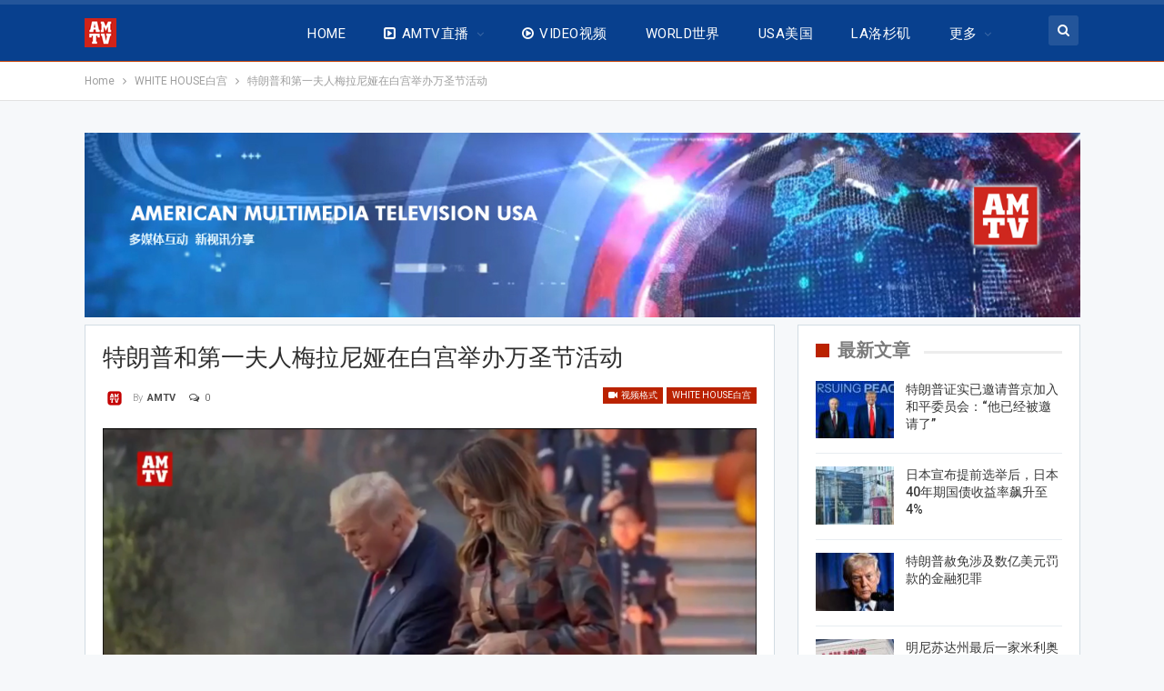

--- FILE ---
content_type: text/html; charset=UTF-8
request_url: https://www.amtvusa.com/2019/10/31/%E7%89%B9%E6%9C%97%E6%99%AE%E5%92%8C%E7%AC%AC%E4%B8%80%E5%A4%AB%E4%BA%BA%E6%A2%85%E6%8B%89%E5%B0%BC%E5%A8%85%E5%9C%A8%E7%99%BD%E5%AE%AB%E4%B8%BE%E5%8A%9E%E4%B8%87%E5%9C%A3%E8%8A%82%E6%B4%BB%E5%8A%A8/
body_size: 46772
content:
	<!DOCTYPE html>
		<!--[if IE 8]>
	<html class="ie ie8" lang="en"> <![endif]-->
	<!--[if IE 9]>
	<html class="ie ie9" lang="en"> <![endif]-->
	<!--[if gt IE 9]><!-->
<html lang="en"> <!--<![endif]-->
	<head>
				<meta charset="UTF-8">
		<meta http-equiv="X-UA-Compatible" content="IE=edge">
		<meta name="viewport" content="width=device-width, initial-scale=1.0">
		<link rel="pingback" href="https://www.amtvusa.com/xmlrpc.php"/>

		<title>特朗普和第一夫人梅拉尼娅在白宫举办万圣节活动 &#8211; 全美电视新闻 AMTV News</title>
			<style>								
					form#stickyelements-form input::-moz-placeholder{
						color: #4F4F4F;
					} 
					form#stickyelements-form input::-ms-input-placeholder{
						color: #4F4F4F					} 
					form#stickyelements-form input::-webkit-input-placeholder{
						color: #4F4F4F					}
					form#stickyelements-form input::placeholder{
						color: #4F4F4F					}
					form#stickyelements-form textarea::placeholder {
						color: #4F4F4F					}
					form#stickyelements-form textarea::-moz-placeholder {
						color: #4F4F4F					}					
			</style>	
			<meta name='robots' content='max-image-preview:large' />
	<style>img:is([sizes="auto" i], [sizes^="auto," i]) { contain-intrinsic-size: 3000px 1500px }</style>
	<link rel="amphtml" href="https://www.amtvusa.com/2019/10/31/%e7%89%b9%e6%9c%97%e6%99%ae%e5%92%8c%e7%ac%ac%e4%b8%80%e5%a4%ab%e4%ba%ba%e6%a2%85%e6%8b%89%e5%b0%bc%e5%a8%85%e5%9c%a8%e7%99%bd%e5%ae%ab%e4%b8%be%e5%8a%9e%e4%b8%87%e5%9c%a3%e8%8a%82%e6%b4%bb%e5%8a%a8/amp/" /><meta name="generator" content="AMP for WP 1.1.11"/>
<!-- Better Open Graph, Schema.org & Twitter Integration -->
<meta property="og:locale" content="en"/>
<meta property="og:site_name" content="全美电视新闻 AMTV News"/>
<meta property="og:url" content="https://www.amtvusa.com/2019/10/31/%e7%89%b9%e6%9c%97%e6%99%ae%e5%92%8c%e7%ac%ac%e4%b8%80%e5%a4%ab%e4%ba%ba%e6%a2%85%e6%8b%89%e5%b0%bc%e5%a8%85%e5%9c%a8%e7%99%bd%e5%ae%ab%e4%b8%be%e5%8a%9e%e4%b8%87%e5%9c%a3%e8%8a%82%e6%b4%bb%e5%8a%a8/"/>
<meta property="og:title" content="特朗普和第一夫人梅拉尼娅在白宫举办万圣节活动"/>
<meta property="og:image" content="https://www.amtvusa.com/wp-content/uploads/2019/10/DA055D07-C43D-4CE3-AC1F-A4C679724247-1024x576.png"/>
<meta property="article:section" content="WHITE HOUSE白宫"/>
<meta property="og:description" content="特朗普和第一夫人梅拉尼娅在白宫举办万圣节活动。"/>
<meta property="og:type" content="article"/>
<meta name="twitter:card" content="summary"/>
<meta name="twitter:url" content="https://www.amtvusa.com/2019/10/31/%e7%89%b9%e6%9c%97%e6%99%ae%e5%92%8c%e7%ac%ac%e4%b8%80%e5%a4%ab%e4%ba%ba%e6%a2%85%e6%8b%89%e5%b0%bc%e5%a8%85%e5%9c%a8%e7%99%bd%e5%ae%ab%e4%b8%be%e5%8a%9e%e4%b8%87%e5%9c%a3%e8%8a%82%e6%b4%bb%e5%8a%a8/"/>
<meta name="twitter:title" content="特朗普和第一夫人梅拉尼娅在白宫举办万圣节活动"/>
<meta name="twitter:description" content="特朗普和第一夫人梅拉尼娅在白宫举办万圣节活动。"/>
<meta name="twitter:image" content="https://www.amtvusa.com/wp-content/uploads/2019/10/DA055D07-C43D-4CE3-AC1F-A4C679724247-1024x576.png"/>
<!-- / Better Open Graph, Schema.org & Twitter Integration. -->
<link rel='dns-prefetch' href='//cdn.jsdelivr.net' />
<link rel='dns-prefetch' href='//secure.gravatar.com' />
<link rel='dns-prefetch' href='//stats.wp.com' />
<link rel='dns-prefetch' href='//fonts.googleapis.com' />
<link rel='dns-prefetch' href='//v0.wordpress.com' />
<link rel='preconnect' href='//c0.wp.com' />
<link rel="alternate" type="application/rss+xml" title="全美电视新闻 AMTV News &raquo; Feed" href="https://www.amtvusa.com/feed/" />
<link rel="alternate" type="application/rss+xml" title="全美电视新闻 AMTV News &raquo; Comments Feed" href="https://www.amtvusa.com/comments/feed/" />
<link rel="alternate" type="application/rss+xml" title="全美电视新闻 AMTV News &raquo; 特朗普和第一夫人梅拉尼娅在白宫举办万圣节活动 Comments Feed" href="https://www.amtvusa.com/2019/10/31/%e7%89%b9%e6%9c%97%e6%99%ae%e5%92%8c%e7%ac%ac%e4%b8%80%e5%a4%ab%e4%ba%ba%e6%a2%85%e6%8b%89%e5%b0%bc%e5%a8%85%e5%9c%a8%e7%99%bd%e5%ae%ab%e4%b8%be%e5%8a%9e%e4%b8%87%e5%9c%a3%e8%8a%82%e6%b4%bb%e5%8a%a8/feed/" />
<script type="text/javascript">
/* <![CDATA[ */
window._wpemojiSettings = {"baseUrl":"https:\/\/s.w.org\/images\/core\/emoji\/15.0.3\/72x72\/","ext":".png","svgUrl":"https:\/\/s.w.org\/images\/core\/emoji\/15.0.3\/svg\/","svgExt":".svg","source":{"concatemoji":"https:\/\/www.amtvusa.com\/wp-includes\/js\/wp-emoji-release.min.js?ver=6.7.4"}};
/*! This file is auto-generated */
!function(i,n){var o,s,e;function c(e){try{var t={supportTests:e,timestamp:(new Date).valueOf()};sessionStorage.setItem(o,JSON.stringify(t))}catch(e){}}function p(e,t,n){e.clearRect(0,0,e.canvas.width,e.canvas.height),e.fillText(t,0,0);var t=new Uint32Array(e.getImageData(0,0,e.canvas.width,e.canvas.height).data),r=(e.clearRect(0,0,e.canvas.width,e.canvas.height),e.fillText(n,0,0),new Uint32Array(e.getImageData(0,0,e.canvas.width,e.canvas.height).data));return t.every(function(e,t){return e===r[t]})}function u(e,t,n){switch(t){case"flag":return n(e,"\ud83c\udff3\ufe0f\u200d\u26a7\ufe0f","\ud83c\udff3\ufe0f\u200b\u26a7\ufe0f")?!1:!n(e,"\ud83c\uddfa\ud83c\uddf3","\ud83c\uddfa\u200b\ud83c\uddf3")&&!n(e,"\ud83c\udff4\udb40\udc67\udb40\udc62\udb40\udc65\udb40\udc6e\udb40\udc67\udb40\udc7f","\ud83c\udff4\u200b\udb40\udc67\u200b\udb40\udc62\u200b\udb40\udc65\u200b\udb40\udc6e\u200b\udb40\udc67\u200b\udb40\udc7f");case"emoji":return!n(e,"\ud83d\udc26\u200d\u2b1b","\ud83d\udc26\u200b\u2b1b")}return!1}function f(e,t,n){var r="undefined"!=typeof WorkerGlobalScope&&self instanceof WorkerGlobalScope?new OffscreenCanvas(300,150):i.createElement("canvas"),a=r.getContext("2d",{willReadFrequently:!0}),o=(a.textBaseline="top",a.font="600 32px Arial",{});return e.forEach(function(e){o[e]=t(a,e,n)}),o}function t(e){var t=i.createElement("script");t.src=e,t.defer=!0,i.head.appendChild(t)}"undefined"!=typeof Promise&&(o="wpEmojiSettingsSupports",s=["flag","emoji"],n.supports={everything:!0,everythingExceptFlag:!0},e=new Promise(function(e){i.addEventListener("DOMContentLoaded",e,{once:!0})}),new Promise(function(t){var n=function(){try{var e=JSON.parse(sessionStorage.getItem(o));if("object"==typeof e&&"number"==typeof e.timestamp&&(new Date).valueOf()<e.timestamp+604800&&"object"==typeof e.supportTests)return e.supportTests}catch(e){}return null}();if(!n){if("undefined"!=typeof Worker&&"undefined"!=typeof OffscreenCanvas&&"undefined"!=typeof URL&&URL.createObjectURL&&"undefined"!=typeof Blob)try{var e="postMessage("+f.toString()+"("+[JSON.stringify(s),u.toString(),p.toString()].join(",")+"));",r=new Blob([e],{type:"text/javascript"}),a=new Worker(URL.createObjectURL(r),{name:"wpTestEmojiSupports"});return void(a.onmessage=function(e){c(n=e.data),a.terminate(),t(n)})}catch(e){}c(n=f(s,u,p))}t(n)}).then(function(e){for(var t in e)n.supports[t]=e[t],n.supports.everything=n.supports.everything&&n.supports[t],"flag"!==t&&(n.supports.everythingExceptFlag=n.supports.everythingExceptFlag&&n.supports[t]);n.supports.everythingExceptFlag=n.supports.everythingExceptFlag&&!n.supports.flag,n.DOMReady=!1,n.readyCallback=function(){n.DOMReady=!0}}).then(function(){return e}).then(function(){var e;n.supports.everything||(n.readyCallback(),(e=n.source||{}).concatemoji?t(e.concatemoji):e.wpemoji&&e.twemoji&&(t(e.twemoji),t(e.wpemoji)))}))}((window,document),window._wpemojiSettings);
/* ]]> */
</script>
<style id='wp-emoji-styles-inline-css' type='text/css'>

	img.wp-smiley, img.emoji {
		display: inline !important;
		border: none !important;
		box-shadow: none !important;
		height: 1em !important;
		width: 1em !important;
		margin: 0 0.07em !important;
		vertical-align: -0.1em !important;
		background: none !important;
		padding: 0 !important;
	}
</style>
<link rel='stylesheet' id='wp-block-library-css' href='https://c0.wp.com/c/6.7.4/wp-includes/css/dist/block-library/style.min.css' type='text/css' media='all' />
<link rel='stylesheet' id='mediaelement-css' href='https://c0.wp.com/c/6.7.4/wp-includes/js/mediaelement/mediaelementplayer-legacy.min.css' type='text/css' media='all' />
<link rel='stylesheet' id='wp-mediaelement-css' href='https://c0.wp.com/c/6.7.4/wp-includes/js/mediaelement/wp-mediaelement.min.css' type='text/css' media='all' />
<style id='jetpack-sharing-buttons-style-inline-css' type='text/css'>
.jetpack-sharing-buttons__services-list{display:flex;flex-direction:row;flex-wrap:wrap;gap:0;list-style-type:none;margin:5px;padding:0}.jetpack-sharing-buttons__services-list.has-small-icon-size{font-size:12px}.jetpack-sharing-buttons__services-list.has-normal-icon-size{font-size:16px}.jetpack-sharing-buttons__services-list.has-large-icon-size{font-size:24px}.jetpack-sharing-buttons__services-list.has-huge-icon-size{font-size:36px}@media print{.jetpack-sharing-buttons__services-list{display:none!important}}.editor-styles-wrapper .wp-block-jetpack-sharing-buttons{gap:0;padding-inline-start:0}ul.jetpack-sharing-buttons__services-list.has-background{padding:1.25em 2.375em}
</style>
<style id='classic-theme-styles-inline-css' type='text/css'>
/*! This file is auto-generated */
.wp-block-button__link{color:#fff;background-color:#32373c;border-radius:9999px;box-shadow:none;text-decoration:none;padding:calc(.667em + 2px) calc(1.333em + 2px);font-size:1.125em}.wp-block-file__button{background:#32373c;color:#fff;text-decoration:none}
</style>
<style id='global-styles-inline-css' type='text/css'>
:root{--wp--preset--aspect-ratio--square: 1;--wp--preset--aspect-ratio--4-3: 4/3;--wp--preset--aspect-ratio--3-4: 3/4;--wp--preset--aspect-ratio--3-2: 3/2;--wp--preset--aspect-ratio--2-3: 2/3;--wp--preset--aspect-ratio--16-9: 16/9;--wp--preset--aspect-ratio--9-16: 9/16;--wp--preset--color--black: #000000;--wp--preset--color--cyan-bluish-gray: #abb8c3;--wp--preset--color--white: #ffffff;--wp--preset--color--pale-pink: #f78da7;--wp--preset--color--vivid-red: #cf2e2e;--wp--preset--color--luminous-vivid-orange: #ff6900;--wp--preset--color--luminous-vivid-amber: #fcb900;--wp--preset--color--light-green-cyan: #7bdcb5;--wp--preset--color--vivid-green-cyan: #00d084;--wp--preset--color--pale-cyan-blue: #8ed1fc;--wp--preset--color--vivid-cyan-blue: #0693e3;--wp--preset--color--vivid-purple: #9b51e0;--wp--preset--gradient--vivid-cyan-blue-to-vivid-purple: linear-gradient(135deg,rgba(6,147,227,1) 0%,rgb(155,81,224) 100%);--wp--preset--gradient--light-green-cyan-to-vivid-green-cyan: linear-gradient(135deg,rgb(122,220,180) 0%,rgb(0,208,130) 100%);--wp--preset--gradient--luminous-vivid-amber-to-luminous-vivid-orange: linear-gradient(135deg,rgba(252,185,0,1) 0%,rgba(255,105,0,1) 100%);--wp--preset--gradient--luminous-vivid-orange-to-vivid-red: linear-gradient(135deg,rgba(255,105,0,1) 0%,rgb(207,46,46) 100%);--wp--preset--gradient--very-light-gray-to-cyan-bluish-gray: linear-gradient(135deg,rgb(238,238,238) 0%,rgb(169,184,195) 100%);--wp--preset--gradient--cool-to-warm-spectrum: linear-gradient(135deg,rgb(74,234,220) 0%,rgb(151,120,209) 20%,rgb(207,42,186) 40%,rgb(238,44,130) 60%,rgb(251,105,98) 80%,rgb(254,248,76) 100%);--wp--preset--gradient--blush-light-purple: linear-gradient(135deg,rgb(255,206,236) 0%,rgb(152,150,240) 100%);--wp--preset--gradient--blush-bordeaux: linear-gradient(135deg,rgb(254,205,165) 0%,rgb(254,45,45) 50%,rgb(107,0,62) 100%);--wp--preset--gradient--luminous-dusk: linear-gradient(135deg,rgb(255,203,112) 0%,rgb(199,81,192) 50%,rgb(65,88,208) 100%);--wp--preset--gradient--pale-ocean: linear-gradient(135deg,rgb(255,245,203) 0%,rgb(182,227,212) 50%,rgb(51,167,181) 100%);--wp--preset--gradient--electric-grass: linear-gradient(135deg,rgb(202,248,128) 0%,rgb(113,206,126) 100%);--wp--preset--gradient--midnight: linear-gradient(135deg,rgb(2,3,129) 0%,rgb(40,116,252) 100%);--wp--preset--font-size--small: 13px;--wp--preset--font-size--medium: 20px;--wp--preset--font-size--large: 36px;--wp--preset--font-size--x-large: 42px;--wp--preset--spacing--20: 0.44rem;--wp--preset--spacing--30: 0.67rem;--wp--preset--spacing--40: 1rem;--wp--preset--spacing--50: 1.5rem;--wp--preset--spacing--60: 2.25rem;--wp--preset--spacing--70: 3.38rem;--wp--preset--spacing--80: 5.06rem;--wp--preset--shadow--natural: 6px 6px 9px rgba(0, 0, 0, 0.2);--wp--preset--shadow--deep: 12px 12px 50px rgba(0, 0, 0, 0.4);--wp--preset--shadow--sharp: 6px 6px 0px rgba(0, 0, 0, 0.2);--wp--preset--shadow--outlined: 6px 6px 0px -3px rgba(255, 255, 255, 1), 6px 6px rgba(0, 0, 0, 1);--wp--preset--shadow--crisp: 6px 6px 0px rgba(0, 0, 0, 1);}:where(.is-layout-flex){gap: 0.5em;}:where(.is-layout-grid){gap: 0.5em;}body .is-layout-flex{display: flex;}.is-layout-flex{flex-wrap: wrap;align-items: center;}.is-layout-flex > :is(*, div){margin: 0;}body .is-layout-grid{display: grid;}.is-layout-grid > :is(*, div){margin: 0;}:where(.wp-block-columns.is-layout-flex){gap: 2em;}:where(.wp-block-columns.is-layout-grid){gap: 2em;}:where(.wp-block-post-template.is-layout-flex){gap: 1.25em;}:where(.wp-block-post-template.is-layout-grid){gap: 1.25em;}.has-black-color{color: var(--wp--preset--color--black) !important;}.has-cyan-bluish-gray-color{color: var(--wp--preset--color--cyan-bluish-gray) !important;}.has-white-color{color: var(--wp--preset--color--white) !important;}.has-pale-pink-color{color: var(--wp--preset--color--pale-pink) !important;}.has-vivid-red-color{color: var(--wp--preset--color--vivid-red) !important;}.has-luminous-vivid-orange-color{color: var(--wp--preset--color--luminous-vivid-orange) !important;}.has-luminous-vivid-amber-color{color: var(--wp--preset--color--luminous-vivid-amber) !important;}.has-light-green-cyan-color{color: var(--wp--preset--color--light-green-cyan) !important;}.has-vivid-green-cyan-color{color: var(--wp--preset--color--vivid-green-cyan) !important;}.has-pale-cyan-blue-color{color: var(--wp--preset--color--pale-cyan-blue) !important;}.has-vivid-cyan-blue-color{color: var(--wp--preset--color--vivid-cyan-blue) !important;}.has-vivid-purple-color{color: var(--wp--preset--color--vivid-purple) !important;}.has-black-background-color{background-color: var(--wp--preset--color--black) !important;}.has-cyan-bluish-gray-background-color{background-color: var(--wp--preset--color--cyan-bluish-gray) !important;}.has-white-background-color{background-color: var(--wp--preset--color--white) !important;}.has-pale-pink-background-color{background-color: var(--wp--preset--color--pale-pink) !important;}.has-vivid-red-background-color{background-color: var(--wp--preset--color--vivid-red) !important;}.has-luminous-vivid-orange-background-color{background-color: var(--wp--preset--color--luminous-vivid-orange) !important;}.has-luminous-vivid-amber-background-color{background-color: var(--wp--preset--color--luminous-vivid-amber) !important;}.has-light-green-cyan-background-color{background-color: var(--wp--preset--color--light-green-cyan) !important;}.has-vivid-green-cyan-background-color{background-color: var(--wp--preset--color--vivid-green-cyan) !important;}.has-pale-cyan-blue-background-color{background-color: var(--wp--preset--color--pale-cyan-blue) !important;}.has-vivid-cyan-blue-background-color{background-color: var(--wp--preset--color--vivid-cyan-blue) !important;}.has-vivid-purple-background-color{background-color: var(--wp--preset--color--vivid-purple) !important;}.has-black-border-color{border-color: var(--wp--preset--color--black) !important;}.has-cyan-bluish-gray-border-color{border-color: var(--wp--preset--color--cyan-bluish-gray) !important;}.has-white-border-color{border-color: var(--wp--preset--color--white) !important;}.has-pale-pink-border-color{border-color: var(--wp--preset--color--pale-pink) !important;}.has-vivid-red-border-color{border-color: var(--wp--preset--color--vivid-red) !important;}.has-luminous-vivid-orange-border-color{border-color: var(--wp--preset--color--luminous-vivid-orange) !important;}.has-luminous-vivid-amber-border-color{border-color: var(--wp--preset--color--luminous-vivid-amber) !important;}.has-light-green-cyan-border-color{border-color: var(--wp--preset--color--light-green-cyan) !important;}.has-vivid-green-cyan-border-color{border-color: var(--wp--preset--color--vivid-green-cyan) !important;}.has-pale-cyan-blue-border-color{border-color: var(--wp--preset--color--pale-cyan-blue) !important;}.has-vivid-cyan-blue-border-color{border-color: var(--wp--preset--color--vivid-cyan-blue) !important;}.has-vivid-purple-border-color{border-color: var(--wp--preset--color--vivid-purple) !important;}.has-vivid-cyan-blue-to-vivid-purple-gradient-background{background: var(--wp--preset--gradient--vivid-cyan-blue-to-vivid-purple) !important;}.has-light-green-cyan-to-vivid-green-cyan-gradient-background{background: var(--wp--preset--gradient--light-green-cyan-to-vivid-green-cyan) !important;}.has-luminous-vivid-amber-to-luminous-vivid-orange-gradient-background{background: var(--wp--preset--gradient--luminous-vivid-amber-to-luminous-vivid-orange) !important;}.has-luminous-vivid-orange-to-vivid-red-gradient-background{background: var(--wp--preset--gradient--luminous-vivid-orange-to-vivid-red) !important;}.has-very-light-gray-to-cyan-bluish-gray-gradient-background{background: var(--wp--preset--gradient--very-light-gray-to-cyan-bluish-gray) !important;}.has-cool-to-warm-spectrum-gradient-background{background: var(--wp--preset--gradient--cool-to-warm-spectrum) !important;}.has-blush-light-purple-gradient-background{background: var(--wp--preset--gradient--blush-light-purple) !important;}.has-blush-bordeaux-gradient-background{background: var(--wp--preset--gradient--blush-bordeaux) !important;}.has-luminous-dusk-gradient-background{background: var(--wp--preset--gradient--luminous-dusk) !important;}.has-pale-ocean-gradient-background{background: var(--wp--preset--gradient--pale-ocean) !important;}.has-electric-grass-gradient-background{background: var(--wp--preset--gradient--electric-grass) !important;}.has-midnight-gradient-background{background: var(--wp--preset--gradient--midnight) !important;}.has-small-font-size{font-size: var(--wp--preset--font-size--small) !important;}.has-medium-font-size{font-size: var(--wp--preset--font-size--medium) !important;}.has-large-font-size{font-size: var(--wp--preset--font-size--large) !important;}.has-x-large-font-size{font-size: var(--wp--preset--font-size--x-large) !important;}
:where(.wp-block-post-template.is-layout-flex){gap: 1.25em;}:where(.wp-block-post-template.is-layout-grid){gap: 1.25em;}
:where(.wp-block-columns.is-layout-flex){gap: 2em;}:where(.wp-block-columns.is-layout-grid){gap: 2em;}
:root :where(.wp-block-pullquote){font-size: 1.5em;line-height: 1.6;}
</style>
<link rel='stylesheet' id='contact-form-7-css' href='https://www.amtvusa.com/wp-content/plugins/contact-form-7/includes/css/styles.css?ver=6.1.4' type='text/css' media='all' />
<link rel='stylesheet' id='wpstream-style-css' href='https://www.amtvusa.com/wp-content/plugins/wpstream/public//css/wpstream_style.css?ver=4.9.8' type='text/css' media='all' />
<link rel='stylesheet' id='video-js.min-css' href='https://www.amtvusa.com/wp-content/plugins/wpstream/public/css/video-js.css?ver=4.9.8' type='text/css' media='all' />
<link rel='stylesheet' id='videojs-wpstream-player-css' href='https://www.amtvusa.com/wp-content/plugins/wpstream/public/css/videojs-wpstream.css?ver=4.9.8.1768305314' type='text/css' media='all' />
<link rel='stylesheet' id='wpstream-integrations-css' href='https://www.amtvusa.com/wp-content/plugins/wpstream/integrations/css/integrations.css?ver=4.9.8' type='text/css' media='all' />
<link rel='stylesheet' id='wpstream_front_style-css' href='https://www.amtvusa.com/wp-content/plugins/wpstream/admin/css/wpstream-admin.css?ver=4.9.8' type='text/css' media='all' />
<link rel='stylesheet' id='newsletter-css' href='https://www.amtvusa.com/wp-content/plugins/newsletter/style.css?ver=9.1.1' type='text/css' media='all' />
<link rel='stylesheet' id='better-framework-main-fonts-css' href='https://fonts.googleapis.com/css?family=Roboto:400,300,500,400italic,700&#038;display=swap' type='text/css' media='all' />
<link rel='stylesheet' id='mystickyelements-google-fonts-css' href='https://fonts.googleapis.com/css?family=Poppins%3A400%2C500%2C600%2C700&#038;ver=6.7.4' type='text/css' media='all' />
<link rel='stylesheet' id='font-awesome-css-css' href='https://www.amtvusa.com/wp-content/plugins/mystickyelements/css/font-awesome.min.css?ver=2.3.4' type='text/css' media='all' />
<link rel='stylesheet' id='mystickyelements-front-css-css' href='https://www.amtvusa.com/wp-content/plugins/mystickyelements/css/mystickyelements-front.min.css?ver=2.3.4' type='text/css' media='all' />
<link rel='stylesheet' id='intl-tel-input-css' href='https://www.amtvusa.com/wp-content/plugins/mystickyelements/intl-tel-input-src/build/css/intlTelInput.css?ver=2.3.4' type='text/css' media='all' />
<script type="text/javascript" src="https://c0.wp.com/c/6.7.4/wp-includes/js/jquery/jquery.min.js" id="jquery-core-js"></script>
<script type="text/javascript" src="https://c0.wp.com/c/6.7.4/wp-includes/js/jquery/jquery-migrate.min.js" id="jquery-migrate-js"></script>
<script type="text/javascript" id="image-watermark-no-right-click-js-before">
/* <![CDATA[ */
var iwArgsNoRightClick = {"rightclick":"N","draganddrop":"N","devtools":"Y","enableToast":"Y","toastMessage":"This content is protected"};
/* ]]> */
</script>
<script type="text/javascript" src="https://www.amtvusa.com/wp-content/plugins/image-watermark/js/no-right-click.js?ver=2.0.4" id="image-watermark-no-right-click-js"></script>
<script type="text/javascript" src="https://vjs.zencdn.net/8.20.0/video.min.js?ver=1" id="video.min-js"></script>
<!--[if lt IE 9]>
<script type="text/javascript" src="https://www.amtvusa.com/wp-content/themes/publisher/includes/libs/better-framework/assets/js/html5shiv.min.js?ver=3.15.0" id="bf-html5shiv-js"></script>
<![endif]-->
<!--[if lt IE 9]>
<script type="text/javascript" src="https://www.amtvusa.com/wp-content/themes/publisher/includes/libs/better-framework/assets/js/respond.min.js?ver=3.15.0" id="bf-respond-js"></script>
<![endif]-->
<link rel="https://api.w.org/" href="https://www.amtvusa.com/wp-json/" /><link rel="alternate" title="JSON" type="application/json" href="https://www.amtvusa.com/wp-json/wp/v2/posts/10774" /><link rel="EditURI" type="application/rsd+xml" title="RSD" href="https://www.amtvusa.com/xmlrpc.php?rsd" />
<meta name="generator" content="WordPress 6.7.4" />
<link rel="canonical" href="https://www.amtvusa.com/2019/10/31/%e7%89%b9%e6%9c%97%e6%99%ae%e5%92%8c%e7%ac%ac%e4%b8%80%e5%a4%ab%e4%ba%ba%e6%a2%85%e6%8b%89%e5%b0%bc%e5%a8%85%e5%9c%a8%e7%99%bd%e5%ae%ab%e4%b8%be%e5%8a%9e%e4%b8%87%e5%9c%a3%e8%8a%82%e6%b4%bb%e5%8a%a8/" />
<link rel='shortlink' href='https://www.amtvusa.com/?p=10774' />
<link rel="alternate" title="oEmbed (JSON)" type="application/json+oembed" href="https://www.amtvusa.com/wp-json/oembed/1.0/embed?url=https%3A%2F%2Fwww.amtvusa.com%2F2019%2F10%2F31%2F%25e7%2589%25b9%25e6%259c%2597%25e6%2599%25ae%25e5%2592%258c%25e7%25ac%25ac%25e4%25b8%2580%25e5%25a4%25ab%25e4%25ba%25ba%25e6%25a2%2585%25e6%258b%2589%25e5%25b0%25bc%25e5%25a8%2585%25e5%259c%25a8%25e7%2599%25bd%25e5%25ae%25ab%25e4%25b8%25be%25e5%258a%259e%25e4%25b8%2587%25e5%259c%25a3%25e8%258a%2582%25e6%25b4%25bb%25e5%258a%25a8%2F" />
<link rel="alternate" title="oEmbed (XML)" type="text/xml+oembed" href="https://www.amtvusa.com/wp-json/oembed/1.0/embed?url=https%3A%2F%2Fwww.amtvusa.com%2F2019%2F10%2F31%2F%25e7%2589%25b9%25e6%259c%2597%25e6%2599%25ae%25e5%2592%258c%25e7%25ac%25ac%25e4%25b8%2580%25e5%25a4%25ab%25e4%25ba%25ba%25e6%25a2%2585%25e6%258b%2589%25e5%25b0%25bc%25e5%25a8%2585%25e5%259c%25a8%25e7%2599%25bd%25e5%25ae%25ab%25e4%25b8%25be%25e5%258a%259e%25e4%25b8%2587%25e5%259c%25a3%25e8%258a%2582%25e6%25b4%25bb%25e5%258a%25a8%2F&#038;format=xml" />
	<style>img#wpstats{display:none}</style>
		<meta name="generator" content="Powered by WPBakery Page Builder - drag and drop page builder for WordPress."/>
<script type="application/ld+json">{
    "@context": "http://schema.org/",
    "@type": "Organization",
    "@id": "#organization",
    "logo": {
        "@type": "ImageObject",
        "url": "https://www.amtvusa.com/wp-content/uploads/2018/12/AMTV-logo-35.png"
    },
    "url": "https://www.amtvusa.com/",
    "name": "\u5168\u7f8e\u7535\u89c6\u65b0\u95fb AMTV News",
    "description": "International Channel"
}</script>
<script type="application/ld+json">{
    "@context": "http://schema.org/",
    "@type": "WebSite",
    "name": "\u5168\u7f8e\u7535\u89c6\u65b0\u95fb AMTV News",
    "alternateName": "International Channel",
    "url": "https://www.amtvusa.com/"
}</script>
<script type="application/ld+json">{
    "@context": "http://schema.org/",
    "@type": "VideoObject",
    "headline": "\u7279\u6717\u666e\u548c\u7b2c\u4e00\u592b\u4eba\u6885\u62c9\u5c3c\u5a05\u5728\u767d\u5bab\u4e3e\u529e\u4e07\u5723\u8282\u6d3b\u52a8",
    "description": "\u7279\u6717\u666e\u548c\u7b2c\u4e00\u592b\u4eba\u6885\u62c9\u5c3c\u5a05\u5728\u767d\u5bab\u4e3e\u529e\u4e07\u5723\u8282\u6d3b\u52a8\u3002",
    "datePublished": "2019-10-31",
    "dateModified": "2019-11-02",
    "author": {
        "@type": "Person",
        "@id": "#person-AMTV",
        "name": "AMTV"
    },
    "name": "\u7279\u6717\u666e\u548c\u7b2c\u4e00\u592b\u4eba\u6885\u62c9\u5c3c\u5a05\u5728\u767d\u5bab\u4e3e\u529e\u4e07\u5723\u8282\u6d3b\u52a8",
    "thumbnailUrl": "https://www.amtvusa.com/wp-content/uploads/2019/10/DA055D07-C43D-4CE3-AC1F-A4C679724247.png",
    "uploadDate": "2019-10-31",
    "interactionStatistic": [
        {
            "@type": "InteractionCounter",
            "interactionType": "http://schema.org/CommentAction",
            "userInteractionCount": "0"
        }
    ],
    "publisher": {
        "@id": "#organization"
    },
    "mainEntityOfPage": "https://www.amtvusa.com/2019/10/31/%e7%89%b9%e6%9c%97%e6%99%ae%e5%92%8c%e7%ac%ac%e4%b8%80%e5%a4%ab%e4%ba%ba%e6%a2%85%e6%8b%89%e5%b0%bc%e5%a8%85%e5%9c%a8%e7%99%bd%e5%ae%ab%e4%b8%be%e5%8a%9e%e4%b8%87%e5%9c%a3%e8%8a%82%e6%b4%bb%e5%8a%a8/"
}</script>
<link rel='stylesheet' id='bf-minifed-css-1' href='https://www.amtvusa.com/wp-content/bs-booster-cache/9cacae80cf2fecc0a91b0b6f74bfc9a3.css' type='text/css' media='all' />
<link rel='stylesheet' id='7.11.0-1768566204' href='https://www.amtvusa.com/wp-content/bs-booster-cache/e7e76ba80afa06413239bf6b87dcba91.css' type='text/css' media='all' />
<meta name="generator" content="Powered by Slider Revolution 6.5.5 - responsive, Mobile-Friendly Slider Plugin for WordPress with comfortable drag and drop interface." />

<!-- Jetpack Open Graph Tags -->
<meta property="og:type" content="article" />
<meta property="og:title" content="特朗普和第一夫人梅拉尼娅在白宫举办万圣节活动" />
<meta property="og:url" content="https://www.amtvusa.com/2019/10/31/%e7%89%b9%e6%9c%97%e6%99%ae%e5%92%8c%e7%ac%ac%e4%b8%80%e5%a4%ab%e4%ba%ba%e6%a2%85%e6%8b%89%e5%b0%bc%e5%a8%85%e5%9c%a8%e7%99%bd%e5%ae%ab%e4%b8%be%e5%8a%9e%e4%b8%87%e5%9c%a3%e8%8a%82%e6%b4%bb%e5%8a%a8/" />
<meta property="og:description" content="特朗普和第一夫人梅拉尼娅在白宫举办万圣节活动。" />
<meta property="article:published_time" content="2019-11-01T01:33:29+00:00" />
<meta property="article:modified_time" content="2019-11-02T10:54:00+00:00" />
<meta property="og:site_name" content="全美电视新闻 AMTV News" />
<meta property="og:image" content="https://www.amtvusa.com/wp-content/uploads/2019/10/DA055D07-C43D-4CE3-AC1F-A4C679724247.png" />
<meta property="og:image:width" content="2208" />
<meta property="og:image:height" content="1242" />
<meta property="og:image:alt" content="" />
<meta name="twitter:text:title" content="特朗普和第一夫人梅拉尼娅在白宫举办万圣节活动" />
<meta name="twitter:image" content="https://www.amtvusa.com/wp-content/uploads/2019/10/DA055D07-C43D-4CE3-AC1F-A4C679724247.png?w=640" />
<meta name="twitter:card" content="summary_large_image" />

<!-- End Jetpack Open Graph Tags -->
<link rel="icon" href="https://www.amtvusa.com/wp-content/uploads/2025/08/cropped-login-logo-32x32.png" sizes="32x32" />
<link rel="icon" href="https://www.amtvusa.com/wp-content/uploads/2025/08/cropped-login-logo-192x192.png" sizes="192x192" />
<link rel="apple-touch-icon" href="https://www.amtvusa.com/wp-content/uploads/2025/08/cropped-login-logo-180x180.png" />
<meta name="msapplication-TileImage" content="https://www.amtvusa.com/wp-content/uploads/2025/08/cropped-login-logo-270x270.png" />
<script type="text/javascript">function setREVStartSize(e){
			//window.requestAnimationFrame(function() {				 
				window.RSIW = window.RSIW===undefined ? window.innerWidth : window.RSIW;	
				window.RSIH = window.RSIH===undefined ? window.innerHeight : window.RSIH;	
				try {								
					var pw = document.getElementById(e.c).parentNode.offsetWidth,
						newh;
					pw = pw===0 || isNaN(pw) ? window.RSIW : pw;
					e.tabw = e.tabw===undefined ? 0 : parseInt(e.tabw);
					e.thumbw = e.thumbw===undefined ? 0 : parseInt(e.thumbw);
					e.tabh = e.tabh===undefined ? 0 : parseInt(e.tabh);
					e.thumbh = e.thumbh===undefined ? 0 : parseInt(e.thumbh);
					e.tabhide = e.tabhide===undefined ? 0 : parseInt(e.tabhide);
					e.thumbhide = e.thumbhide===undefined ? 0 : parseInt(e.thumbhide);
					e.mh = e.mh===undefined || e.mh=="" || e.mh==="auto" ? 0 : parseInt(e.mh,0);		
					if(e.layout==="fullscreen" || e.l==="fullscreen") 						
						newh = Math.max(e.mh,window.RSIH);					
					else{					
						e.gw = Array.isArray(e.gw) ? e.gw : [e.gw];
						for (var i in e.rl) if (e.gw[i]===undefined || e.gw[i]===0) e.gw[i] = e.gw[i-1];					
						e.gh = e.el===undefined || e.el==="" || (Array.isArray(e.el) && e.el.length==0)? e.gh : e.el;
						e.gh = Array.isArray(e.gh) ? e.gh : [e.gh];
						for (var i in e.rl) if (e.gh[i]===undefined || e.gh[i]===0) e.gh[i] = e.gh[i-1];
											
						var nl = new Array(e.rl.length),
							ix = 0,						
							sl;					
						e.tabw = e.tabhide>=pw ? 0 : e.tabw;
						e.thumbw = e.thumbhide>=pw ? 0 : e.thumbw;
						e.tabh = e.tabhide>=pw ? 0 : e.tabh;
						e.thumbh = e.thumbhide>=pw ? 0 : e.thumbh;					
						for (var i in e.rl) nl[i] = e.rl[i]<window.RSIW ? 0 : e.rl[i];
						sl = nl[0];									
						for (var i in nl) if (sl>nl[i] && nl[i]>0) { sl = nl[i]; ix=i;}															
						var m = pw>(e.gw[ix]+e.tabw+e.thumbw) ? 1 : (pw-(e.tabw+e.thumbw)) / (e.gw[ix]);					
						newh =  (e.gh[ix] * m) + (e.tabh + e.thumbh);
					}
					var el = document.getElementById(e.c);
					if (el!==null && el) el.style.height = newh+"px";					
					el = document.getElementById(e.c+"_wrapper");
					if (el!==null && el) {
						el.style.height = newh+"px";
						el.style.display = "block";
					}
				} catch(e){
					console.log("Failure at Presize of Slider:" + e)
				}					   
			//});
		  };</script>

<!-- BetterFramework Head Inline CSS -->
<style>
.js .tmce-active .wp-editor-area {
    color: #000;
}
/* responsive phone */ @media(max-width: 767px){.bs-slider-1-item .title {
    line-height: 18px;
    font-size: 14px;
}}

</style>
<!-- /BetterFramework Head Inline CSS-->
<noscript><style> .wpb_animate_when_almost_visible { opacity: 1; }</style></noscript>	</head>

<body class="post-template-default single single-post postid-10774 single-format-video bs-theme bs-publisher bs-publisher-top-news active-light-box ltr close-rh page-layout-2-col page-layout-2-col-right full-width active-sticky-sidebar main-menu-sticky-smart main-menu-full-width active-ajax-search single-prim-cat-20 single-cat-20  wpb-js-composer js-comp-ver-6.7.0 vc_responsive bs-ll-a" dir="ltr">
<div class="gwurotckz gwurotckz-before-header gwurotckz-pubadban gwurotckz-show-desktop gwurotckz-show-tablet-portrait gwurotckz-show-tablet-landscape gwurotckz-loc-header_before gwurotckz-align-center gwurotckz-column-1 gwurotckz-hide-on-phone gwurotckz-clearfix no-bg-box-model"><div id="gwurotckz-1508-241218794" class="gwurotckz-container gwurotckz-type-code  gwurotckz-hide-on-phone" itemscope="" itemtype="https://schema.org/WPAdBlock" data-adid="1508" data-type="code"><script async src="https://pagead2.googlesyndication.com/pagead/js/adsbygoogle.js"></script><script>     (adsbygoogle = window.adsbygoogle || []).push({          google_ad_client: "ca-pub-8940187577945136",          enable_page_level_ads: true     });</script></div></div>		<div class="main-wrap content-main-wrap">
			<header id="header" class="site-header header-style-8 full-width" itemscope="itemscope" itemtype="https://schema.org/WPHeader">
				<div class="content-wrap">
			<div class="container">
				<div class="header-inner clearfix">
					<div id="site-branding" class="site-branding">
	<p  id="site-title" class="logo h1 img-logo">
	<a href="https://www.amtvusa.com/" itemprop="url" rel="home">
					<img id="site-logo" src="https://www.amtvusa.com/wp-content/uploads/2018/12/AMTV-logo-35.png"
			     alt="AMTV USA"  data-bsrjs="https://www.amtvusa.com/wp-content/uploads/2025/08/IMG_0221.jpeg"  />

			<span class="site-title">AMTV USA - International Channel</span>
				</a>
</p>
</div><!-- .site-branding -->
<nav id="menu-main" class="menu main-menu-container  show-search-item menu-actions-btn-width-1" role="navigation" itemscope="itemscope" itemtype="https://schema.org/SiteNavigationElement">
			<div class="menu-action-buttons width-1">
							<div class="search-container close">
					<span class="search-handler"><i class="fa fa-search"></i></span>

					<div class="search-box clearfix">
						<form role="search" method="get" class="search-form clearfix" action="https://www.amtvusa.com">
	<input type="search" class="search-field"
	       placeholder="搜索..."
	       value="" name="s"
	       title="寻找："
	       autocomplete="off">
	<input type="submit" class="search-submit" value="搜索">
</form><!-- .search-form -->
					</div>
				</div>
						</div>
			<ul id="main-navigation" class="main-menu menu bsm-pure clearfix">
		<li id="menu-item-144" class="menu-item menu-item-type-post_type menu-item-object-page menu-item-home better-anim-fade menu-item-144"><a href="https://www.amtvusa.com/">HOME</a></li>
<li id="menu-item-65816" class="menu-have-icon menu-icon-type-fontawesome menu-item menu-item-type-post_type menu-item-object-wpstream_product menu-item-has-children better-anim-fade menu-item-65816"><a href="https://www.amtvusa.com/AMTV%20LIVE%20STREAM/amtv%e7%9b%b4%e6%92%ad%e8%8a%82%e7%9b%ae-%e5%a4%ae%e8%a7%86%e4%b8%ad%e7%a7%8b%e6%99%9a%e4%bc%9a9%e6%9c%8817%e6%97%a5/"><i class="bf-icon  fa fa-toggle-right"></i>AMTV直播</a>
<ul class="sub-menu">
	<li id="menu-item-69080" class="menu-have-icon menu-icon-type-fontawesome menu-item menu-item-type-post_type menu-item-object-wpstream_product better-anim-fade menu-item-69080"><a href="https://www.amtvusa.com/AMTV%20LIVE%20STREAM/%e5%85%a8%e7%be%8e%e7%94%b5%e8%a7%86%e5%8f%b02025%e5%a4%ae%e8%a7%86%e6%98%a5%e6%99%9a%e7%9b%b4%e6%92%ad/"><i class="bf-icon  fa fa-toggle-right"></i>2025年央视春晚</a></li>
	<li id="menu-item-69381" class="menu-have-icon menu-icon-type-fontawesome menu-item menu-item-type-post_type menu-item-object-wpstream_product better-anim-fade menu-item-69381"><a href="https://www.amtvusa.com/AMTV%20LIVE%20STREAM/amtv%e7%9b%b4%e6%92%ad%e8%8a%82%e7%9b%ae-%e5%a4%ae%e8%a7%86%e4%b8%ad%e7%a7%8b%e6%99%9a%e4%bc%9a9%e6%9c%8817%e6%97%a5/"><i class="bf-icon  fa fa-caret-square-o-right"></i>2024年央视中秋晚会</a></li>
</ul>
</li>
<li id="menu-item-1862" class="menu-have-icon menu-icon-type-fontawesome menu-item menu-item-type-taxonomy menu-item-object-category menu-term-27 better-anim-fade menu-item-1862"><a href="https://www.amtvusa.com/category/video/"><i class="bf-icon  fa fa-play-circle-o"></i>VIDEO视频</a></li>
<li id="menu-item-151" class="menu-item menu-item-type-taxonomy menu-item-object-category menu-term-9 better-anim-fade menu-item-151"><a href="https://www.amtvusa.com/category/bs-world/">WORLD世界</a></li>
<li id="menu-item-572" class="menu-item menu-item-type-taxonomy menu-item-object-category menu-term-17 better-anim-fade menu-item-572"><a href="https://www.amtvusa.com/category/usa/">USA美国</a></li>
<li id="menu-item-1272" class="menu-item menu-item-type-taxonomy menu-item-object-category menu-term-23 better-anim-fade menu-item-1272"><a href="https://www.amtvusa.com/category/los-angeles/">LA洛杉矶</a></li>
<li id="menu-item-1506" class="menu-item menu-item-type-taxonomy menu-item-object-category menu-term-24 better-anim-fade menu-item-1506"><a href="https://www.amtvusa.com/category/china/">CHINA中国</a></li>
<li id="menu-item-145" class="menu-item menu-item-type-taxonomy menu-item-object-category menu-term-3 better-anim-fade menu-item-145"><a href="https://www.amtvusa.com/category/bs-business/">BUSINESS商业</a></li>
<li id="menu-item-149" class="menu-item menu-item-type-taxonomy menu-item-object-category menu-term-7 better-anim-fade menu-item-149"><a href="https://www.amtvusa.com/category/bs-science/">SCIENCE科技</a></li>
<li id="menu-item-58223" class="menu-item menu-item-type-taxonomy menu-item-object-category menu-term-43 better-anim-fade menu-item-58223"><a href="https://www.amtvusa.com/category/military%e5%86%9b%e4%ba%8b/">MILITARY军事</a></li>
<li id="menu-item-150" class="menu-item menu-item-type-taxonomy menu-item-object-category menu-term-8 better-anim-fade menu-item-150"><a href="https://www.amtvusa.com/category/bs-sports/">SPORTS体育</a></li>
<li id="menu-item-146" class="menu-item menu-item-type-taxonomy menu-item-object-category menu-term-4 better-anim-fade menu-item-146"><a href="https://www.amtvusa.com/category/bs-entertainment/">ENTERTAINMENT娱乐</a></li>
<li id="menu-item-58222" class="menu-item menu-item-type-taxonomy menu-item-object-category menu-term-31 better-anim-fade menu-item-58222"><a href="https://www.amtvusa.com/category/chinese%e5%8d%8e%e4%ba%ba/">CHINESE华人</a></li>
<li id="menu-item-39634" class="menu-item menu-item-type-taxonomy menu-item-object-category menu-term-379 better-anim-fade menu-item-39634"><a href="https://www.amtvusa.com/category/news/">NEWS</a></li>
	</ul><!-- #main-navigation -->
</nav><!-- .main-menu-container -->
				</div>
			</div>
		</div>
	</header><!-- .header -->
	<div class="rh-header clearfix dark deferred-block-exclude">
		<div class="rh-container clearfix">

			<div class="menu-container close">
				<span class="menu-handler"><span class="lines"></span></span>
			</div><!-- .menu-container -->

			<div class="logo-container rh-img-logo">
				<a href="https://www.amtvusa.com/" itemprop="url" rel="home">
											<img src="https://www.amtvusa.com/wp-content/uploads/2020/09/AMTV-icon-png-logo-120x120.png"
						     alt="全美电视新闻 AMTV News"  data-bsrjs="https://www.amtvusa.com/wp-content/uploads/2020/09/AMTV-icon-png-logo-240x240.png"  />				</a>
			</div><!-- .logo-container -->
		</div><!-- .rh-container -->
	</div><!-- .rh-header -->
<nav role="navigation" aria-label="Breadcrumbs" class="bf-breadcrumb clearfix bc-top-style"><div class="container bf-breadcrumb-container"><ul class="bf-breadcrumb-items" itemscope itemtype="http://schema.org/BreadcrumbList"><meta name="numberOfItems" content="3" /><meta name="itemListOrder" content="Ascending" /><li itemprop="itemListElement" itemscope itemtype="http://schema.org/ListItem" class="bf-breadcrumb-item bf-breadcrumb-begin"><a itemprop="item" href="https://www.amtvusa.com" rel="home"><span itemprop="name">Home</span></a><meta itemprop="position" content="1" /></li><li itemprop="itemListElement" itemscope itemtype="http://schema.org/ListItem" class="bf-breadcrumb-item"><a itemprop="item" href="https://www.amtvusa.com/category/white-house/" ><span itemprop="name">WHITE HOUSE白宫</span></a><meta itemprop="position" content="2" /></li><li itemprop="itemListElement" itemscope itemtype="http://schema.org/ListItem" class="bf-breadcrumb-item bf-breadcrumb-end"><span itemprop="name">特朗普和第一夫人梅拉尼娅在白宫举办万圣节活动</span><meta itemprop="item" content="https://www.amtvusa.com/2019/10/31/%e7%89%b9%e6%9c%97%e6%99%ae%e5%92%8c%e7%ac%ac%e4%b8%80%e5%a4%ab%e4%ba%ba%e6%a2%85%e6%8b%89%e5%b0%bc%e5%a8%85%e5%9c%a8%e7%99%bd%e5%ae%ab%e4%b8%be%e5%8a%9e%e4%b8%87%e5%9c%a3%e8%8a%82%e6%b4%bb%e5%8a%a8/"/><meta itemprop="position" content="3" /></li></ul></div></nav><div class="container adcontainer"><div class="gwurotckz gwurotckz-after-header gwurotckz-pubadban gwurotckz-show-desktop gwurotckz-show-tablet-portrait gwurotckz-show-tablet-landscape gwurotckz-show-phone gwurotckz-loc-header_after gwurotckz-align-center gwurotckz-column-1 gwurotckz-clearfix no-bg-box-model"><div id="gwurotckz-19-116087413" class="gwurotckz-container gwurotckz-type-image " itemscope="" itemtype="https://schema.org/WPAdBlock" data-adid="19" data-type="image"><a itemprop="url" class="gwurotckz-link" href="#" target="_blank" ><img class="gwurotckz-image" src="https://www.amtvusa.com/wp-content/uploads/2019/12/55A51464-AF77-4702-8C41-D9060BDCE44D.jpeg" alt="Banner Before Header" /></a></div></div></div><div class="content-wrap">
		<main id="content" class="content-container">

		<div class="container layout-2-col layout-2-col-1 layout-right-sidebar layout-bc-before post-template-1">
			<div class="row main-section">
										<div class="col-sm-8 content-column">
								<div class="single-container">
		<article id="post-10774" class="post-10774 post type-post status-publish format-video has-post-thumbnail  category-white-house post_format-post-format-video single-post-content has-thumbnail">
						<div class="post-header post-tp-1-header">
									<h1 class="single-post-title">
						<span class="post-title" itemprop="headline">特朗普和第一夫人梅拉尼娅在白宫举办万圣节活动</span></h1>
										<div class="post-meta-wrap clearfix">
						<div class="term-badges "><span class="format-badge format-video"><a href="https://www.amtvusa.com/type/video/"><i class="fa fa-video-camera"></i> 视频格式</a></span><span class="term-badge term-20"><a href="https://www.amtvusa.com/category/white-house/">WHITE HOUSE白宫</a></span></div><div class="post-meta single-post-meta">
			<a href="https://www.amtvusa.com/author/admin/"
		   title="浏览新闻稿"
		   class="post-author-a post-author-avatar">
			<img alt=''  data-src='https://www.amtvusa.com/wp-content/uploads/2018/04/amtv-250-150-login-150x150.png' class='avatar avatar-26 photo avatar-default' height='26' width='26' /><span class="post-author-name">By <b>AMTV</b></span>		</a>
		<a href="https://www.amtvusa.com/2019/10/31/%e7%89%b9%e6%9c%97%e6%99%ae%e5%92%8c%e7%ac%ac%e4%b8%80%e5%a4%ab%e4%ba%ba%e6%a2%85%e6%8b%89%e5%b0%bc%e5%a8%85%e5%9c%a8%e7%99%bd%e5%ae%ab%e4%b8%be%e5%8a%9e%e4%b8%87%e5%9c%a3%e8%8a%82%e6%b4%bb%e5%8a%a8/#respond" title="发表评论：“特朗普和第一夫人梅拉尼娅在白宫举办万圣节活动”" class="comments"><i class="fa fa-comments-o"></i> 0</a></div>
					</div>
									<div class="single-featured">
					<a class="post-thumbnail open-lightbox" href="https://www.amtvusa.com/wp-content/uploads/2019/10/DA055D07-C43D-4CE3-AC1F-A4C679724247.png"><img  width="2208" height="1242" alt="" data-src="https://www.amtvusa.com/wp-content/uploads/2019/10/DA055D07-C43D-4CE3-AC1F-A4C679724247.png">						</a>
										</div>
			</div>
						<div class="entry-content clearfix single-post-content">
				<div style="width: 1170px;" class="wp-video"><!--[if lt IE 9]><script>document.createElement('video');</script><![endif]-->
<video class="wp-video-shortcode" id="video-10774-1" width="1170" height="658" preload="metadata" controls="controls"><source type="video/mp4" src="https://www.amtvusa.com/wp-content/uploads/2019/11/E26FC65C-8358-4753-A396-95AA822BEEA6.mp4?_=1" /><a href="https://www.amtvusa.com/wp-content/uploads/2019/11/E26FC65C-8358-4753-A396-95AA822BEEA6.mp4">https://www.amtvusa.com/wp-content/uploads/2019/11/E26FC65C-8358-4753-A396-95AA822BEEA6.mp4</a></video></div>
 <p>特朗普和第一夫人梅拉尼娅在白宫举办万圣节活动。</p> 			</div>

						<div class="post-share single-post-share bottom-share clearfix style-9">
			<div class="post-share-btn-group">
				<a href="https://www.amtvusa.com/2019/10/31/%e7%89%b9%e6%9c%97%e6%99%ae%e5%92%8c%e7%ac%ac%e4%b8%80%e5%a4%ab%e4%ba%ba%e6%a2%85%e6%8b%89%e5%b0%bc%e5%a8%85%e5%9c%a8%e7%99%bd%e5%ae%ab%e4%b8%be%e5%8a%9e%e4%b8%87%e5%9c%a3%e8%8a%82%e6%b4%bb%e5%8a%a8/#respond" class="post-share-btn post-share-btn-comments comments" title="发表评论：“特朗普和第一夫人梅拉尼娅在白宫举办万圣节活动”"><i class="bf-icon fa fa-comments" aria-hidden="true"></i> <b class="number">0</b></a>			</div>
						<div class="share-handler-wrap ">
				<span class="share-handler post-share-btn rank-default">
					<i class="bf-icon  fa fa-share-alt"></i>						<b class="text">分享按钮</b>
										</span>
				<span class="social-item facebook"><a href="https://www.facebook.com/sharer.php?u=https%3A%2F%2Fwww.amtvusa.com%2F2019%2F10%2F31%2F%25e7%2589%25b9%25e6%259c%2597%25e6%2599%25ae%25e5%2592%258c%25e7%25ac%25ac%25e4%25b8%2580%25e5%25a4%25ab%25e4%25ba%25ba%25e6%25a2%2585%25e6%258b%2589%25e5%25b0%25bc%25e5%25a8%2585%25e5%259c%25a8%25e7%2599%25bd%25e5%25ae%25ab%25e4%25b8%25be%25e5%258a%259e%25e4%25b8%2587%25e5%259c%25a3%25e8%258a%2582%25e6%25b4%25bb%25e5%258a%25a8%2F" target="_blank" rel="nofollow noreferrer" class="bs-button-el" onclick="window.open(this.href, 'share-facebook','left=50,top=50,width=600,height=320,toolbar=0'); return false;"><span class="icon"><i class="bf-icon fa fa-facebook"></i></span></a></span><span class="social-item twitter"><a href="https://twitter.com/share?text=特朗普和第一夫人梅拉尼娅在白宫举办万圣节活动 @@AmtvUsa&url=https%3A%2F%2Fwww.amtvusa.com%2F2019%2F10%2F31%2F%25e7%2589%25b9%25e6%259c%2597%25e6%2599%25ae%25e5%2592%258c%25e7%25ac%25ac%25e4%25b8%2580%25e5%25a4%25ab%25e4%25ba%25ba%25e6%25a2%2585%25e6%258b%2589%25e5%25b0%25bc%25e5%25a8%2585%25e5%259c%25a8%25e7%2599%25bd%25e5%25ae%25ab%25e4%25b8%25be%25e5%258a%259e%25e4%25b8%2587%25e5%259c%25a3%25e8%258a%2582%25e6%25b4%25bb%25e5%258a%25a8%2F" target="_blank" rel="nofollow noreferrer" class="bs-button-el" onclick="window.open(this.href, 'share-twitter','left=50,top=50,width=600,height=320,toolbar=0'); return false;"><span class="icon"><i class="bf-icon fa fa-twitter"></i></span></a></span><span class="social-item google_plus"><a href="https://plus.google.com/share?url=https%3A%2F%2Fwww.amtvusa.com%2F2019%2F10%2F31%2F%25e7%2589%25b9%25e6%259c%2597%25e6%2599%25ae%25e5%2592%258c%25e7%25ac%25ac%25e4%25b8%2580%25e5%25a4%25ab%25e4%25ba%25ba%25e6%25a2%2585%25e6%258b%2589%25e5%25b0%25bc%25e5%25a8%2585%25e5%259c%25a8%25e7%2599%25bd%25e5%25ae%25ab%25e4%25b8%25be%25e5%258a%259e%25e4%25b8%2587%25e5%259c%25a3%25e8%258a%2582%25e6%25b4%25bb%25e5%258a%25a8%2F" target="_blank" rel="nofollow noreferrer" class="bs-button-el" onclick="window.open(this.href, 'share-google_plus','left=50,top=50,width=600,height=320,toolbar=0'); return false;"><span class="icon"><i class="bf-icon fa fa-google"></i></span></a></span><span class="social-item email"><a href="mailto:?subject=特朗普和第一夫人梅拉尼娅在白宫举办万圣节活动&body=https%3A%2F%2Fwww.amtvusa.com%2F2019%2F10%2F31%2F%25e7%2589%25b9%25e6%259c%2597%25e6%2599%25ae%25e5%2592%258c%25e7%25ac%25ac%25e4%25b8%2580%25e5%25a4%25ab%25e4%25ba%25ba%25e6%25a2%2585%25e6%258b%2589%25e5%25b0%25bc%25e5%25a8%2585%25e5%259c%25a8%25e7%2599%25bd%25e5%25ae%25ab%25e4%25b8%25be%25e5%258a%259e%25e4%25b8%2587%25e5%259c%25a3%25e8%258a%2582%25e6%25b4%25bb%25e5%258a%25a8%2F" target="_blank" rel="nofollow noreferrer" class="bs-button-el" onclick="window.open(this.href, 'share-email','left=50,top=50,width=600,height=320,toolbar=0'); return false;"><span class="icon"><i class="bf-icon fa fa-envelope-open"></i></span></a></span></div>		</div>
				</article>
			<section class="next-prev-post clearfix">

					<div class="prev-post">
				<p class="pre-title heading-typo"><i
							class="fa fa-arrow-left"></i> 上条新闻				</p>
				<p class="title heading-typo"><a href="https://www.amtvusa.com/2019/10/30/%e7%be%8e%e5%9b%bd%e7%a7%bb%e6%b0%91%e5%b1%80%e5%a2%9e%e5%8a%a0%e7%bd%91%e4%b8%8a%e7%94%b3%e8%af%b7%e8%a1%a8%e6%a0%bc%ef%bc%8c%e6%96%b9%e4%be%bf%e7%a7%bb%e6%b0%91%e5%85%a5%e7%b1%8d/" rel="prev">美国移民局增加网上申请表格，方便移民入籍</a></p>
			</div>
		
					<div class="next-post">
				<p class="pre-title heading-typo">下条新闻 <i
							class="fa fa-arrow-right"></i></p>
				<p class="title heading-typo"><a href="https://www.amtvusa.com/2019/10/31/%e4%b8%ad%e7%be%8e%e4%bd%93%e8%82%b2%e6%96%87%e5%8c%96%e4%ba%a4%e6%b5%81%e8%ae%ba%e5%9d%9b%e5%9c%a8%e6%b4%9b%e6%9d%89%e7%9f%b6%e4%b8%be%e8%a1%8c/" rel="next">中美体育文化交流论坛在洛杉矶举行</a></p>
			</div>
		
	</section>
	</div>
<div class="post-related">

	<div class="section-heading sh-t7 sh-s1 multi-tab">

					<a href="#relatedposts_1845869184_1" class="main-link active"
			   data-toggle="tab">
				<span
						class="h-text related-posts-heading">你可能还喜欢</span>
			</a>
			<a href="#relatedposts_1845869184_2" class="other-link" data-toggle="tab"
			   data-deferred-event="shown.bs.tab"
			   data-deferred-init="relatedposts_1845869184_2">
				<span
						class="h-text related-posts-heading">更多作者</span>
			</a>
		
	</div>

		<div class="tab-content">
		<div class="tab-pane bs-tab-anim bs-tab-animated active"
		     id="relatedposts_1845869184_1">
			
					<div class="bs-pagination-wrapper main-term-none next_prev ">
			<div class="listing listing-thumbnail listing-tb-2 clearfix  scolumns-3 simple-grid include-last-mobile">
	<div  class="post-80099 type-post format-standard has-post-thumbnail   listing-item listing-item-thumbnail listing-item-tb-2 main-term-184">
<div class="item-inner clearfix">
			<div class="featured featured-type-featured-image">
			<div class="term-badges floated"><span class="term-badge term-184"><a href="https://www.amtvusa.com/category/donald-trump%e7%89%b9%e6%9c%97%e6%99%ae/">DONALD TRUMP特朗普</a></span></div>			<a  title="特朗普证实已邀请普京加入和平委员会：“他已经被邀请了”" data-src="https://www.amtvusa.com/wp-content/uploads/2026/01/7abf72535b18a4949c6560ac58226ab8-210x136.jpeg" data-bs-srcset="{&quot;baseurl&quot;:&quot;https:\/\/www.amtvusa.com\/wp-content\/uploads\/2026\/01\/&quot;,&quot;sizes&quot;:{&quot;86&quot;:&quot;7abf72535b18a4949c6560ac58226ab8-86x64.jpeg&quot;,&quot;210&quot;:&quot;7abf72535b18a4949c6560ac58226ab8-210x136.jpeg&quot;,&quot;279&quot;:&quot;7abf72535b18a4949c6560ac58226ab8-279x220.jpeg&quot;,&quot;357&quot;:&quot;7abf72535b18a4949c6560ac58226ab8-357x210.jpeg&quot;,&quot;750&quot;:&quot;7abf72535b18a4949c6560ac58226ab8-750x430.jpeg&quot;,&quot;1712&quot;:&quot;7abf72535b18a4949c6560ac58226ab8.jpeg&quot;}}"					class="img-holder" href="https://www.amtvusa.com/2026/01/20/%e7%89%b9%e6%9c%97%e6%99%ae%e8%af%81%e5%ae%9e%e5%b7%b2%e9%82%80%e8%af%b7%e6%99%ae%e4%ba%ac%e5%8a%a0%e5%85%a5%e5%92%8c%e5%b9%b3%e5%a7%94%e5%91%98%e4%bc%9a%ef%bc%9a%e4%bb%96%e5%b7%b2%e7%bb%8f/"></a>
					</div>
	<p class="title">	<a class="post-url" href="https://www.amtvusa.com/2026/01/20/%e7%89%b9%e6%9c%97%e6%99%ae%e8%af%81%e5%ae%9e%e5%b7%b2%e9%82%80%e8%af%b7%e6%99%ae%e4%ba%ac%e5%8a%a0%e5%85%a5%e5%92%8c%e5%b9%b3%e5%a7%94%e5%91%98%e4%bc%9a%ef%bc%9a%e4%bb%96%e5%b7%b2%e7%bb%8f/" title="特朗普证实已邀请普京加入和平委员会：“他已经被邀请了”">
			<span class="post-title">
				特朗普证实已邀请普京加入和平委员会：“他已经被邀请了”			</span>
	</a>
	</p></div>
</div >
<div  class="post-80109 type-post format-standard has-post-thumbnail   listing-item listing-item-thumbnail listing-item-tb-2 main-term-184">
<div class="item-inner clearfix">
			<div class="featured featured-type-featured-image">
			<div class="term-badges floated"><span class="term-badge term-184"><a href="https://www.amtvusa.com/category/donald-trump%e7%89%b9%e6%9c%97%e6%99%ae/">DONALD TRUMP特朗普</a></span></div>			<a  title="特朗普赦免涉及数亿美元罚款的金融犯罪" data-src="https://www.amtvusa.com/wp-content/uploads/2026/01/54f0cbde124bb3028d2857b6b89262a9-210x136.jpeg" data-bs-srcset="{&quot;baseurl&quot;:&quot;https:\/\/www.amtvusa.com\/wp-content\/uploads\/2026\/01\/&quot;,&quot;sizes&quot;:{&quot;86&quot;:&quot;54f0cbde124bb3028d2857b6b89262a9-86x64.jpeg&quot;,&quot;210&quot;:&quot;54f0cbde124bb3028d2857b6b89262a9-210x136.jpeg&quot;,&quot;279&quot;:&quot;54f0cbde124bb3028d2857b6b89262a9-279x220.jpeg&quot;,&quot;357&quot;:&quot;54f0cbde124bb3028d2857b6b89262a9-357x210.jpeg&quot;,&quot;750&quot;:&quot;54f0cbde124bb3028d2857b6b89262a9-750x430.jpeg&quot;,&quot;2282&quot;:&quot;54f0cbde124bb3028d2857b6b89262a9.jpeg&quot;}}"					class="img-holder" href="https://www.amtvusa.com/2026/01/19/%e7%89%b9%e6%9c%97%e6%99%ae%e8%b5%a6%e5%85%8d%e6%b6%89%e5%8f%8a%e6%95%b0%e4%ba%bf%e7%be%8e%e5%85%83%e7%bd%9a%e6%ac%be%e7%9a%84%e9%87%91%e8%9e%8d%e7%8a%af%e7%bd%aa/"></a>
					</div>
	<p class="title">	<a class="post-url" href="https://www.amtvusa.com/2026/01/19/%e7%89%b9%e6%9c%97%e6%99%ae%e8%b5%a6%e5%85%8d%e6%b6%89%e5%8f%8a%e6%95%b0%e4%ba%bf%e7%be%8e%e5%85%83%e7%bd%9a%e6%ac%be%e7%9a%84%e9%87%91%e8%9e%8d%e7%8a%af%e7%bd%aa/" title="特朗普赦免涉及数亿美元罚款的金融犯罪">
			<span class="post-title">
				特朗普赦免涉及数亿美元罚款的金融犯罪			</span>
	</a>
	</p></div>
</div >
<div  class="post-80083 type-post format-standard has-post-thumbnail   listing-item listing-item-thumbnail listing-item-tb-2 main-term-762">
<div class="item-inner clearfix">
			<div class="featured featured-type-featured-image">
			<div class="term-badges floated"><span class="term-badge term-762"><a href="https://www.amtvusa.com/category/denmark%e4%b8%b9%e9%ba%a6/">Denmark丹麦</a></span></div>			<a  title="特朗普再次要求完全彻底控制格陵兰岛，威胁征收8个北约盟国新的10%关税" data-src="https://www.amtvusa.com/wp-content/uploads/2026/01/7cfd1c3533c1af515e7e61507accfe75-210x136.jpeg" data-bs-srcset="{&quot;baseurl&quot;:&quot;https:\/\/www.amtvusa.com\/wp-content\/uploads\/2026\/01\/&quot;,&quot;sizes&quot;:{&quot;86&quot;:&quot;7cfd1c3533c1af515e7e61507accfe75-86x64.jpeg&quot;,&quot;210&quot;:&quot;7cfd1c3533c1af515e7e61507accfe75-210x136.jpeg&quot;,&quot;279&quot;:&quot;7cfd1c3533c1af515e7e61507accfe75-279x220.jpeg&quot;,&quot;357&quot;:&quot;7cfd1c3533c1af515e7e61507accfe75-357x210.jpeg&quot;,&quot;750&quot;:&quot;7cfd1c3533c1af515e7e61507accfe75-750x430.jpeg&quot;,&quot;1712&quot;:&quot;7cfd1c3533c1af515e7e61507accfe75.jpeg&quot;}}"					class="img-holder" href="https://www.amtvusa.com/2026/01/19/%e7%89%b9%e6%9c%97%e6%99%ae%e5%86%8d%e6%ac%a1%e8%a6%81%e6%b1%82%e5%ae%8c%e5%85%a8%e5%bd%bb%e5%ba%95%e6%8e%a7%e5%88%b6%e6%a0%bc%e9%99%b5%e5%85%b0%e5%b2%9b%ef%bc%8c%e5%a8%81%e8%83%81%e5%be%81%e6%94%b68/"></a>
					</div>
	<p class="title">	<a class="post-url" href="https://www.amtvusa.com/2026/01/19/%e7%89%b9%e6%9c%97%e6%99%ae%e5%86%8d%e6%ac%a1%e8%a6%81%e6%b1%82%e5%ae%8c%e5%85%a8%e5%bd%bb%e5%ba%95%e6%8e%a7%e5%88%b6%e6%a0%bc%e9%99%b5%e5%85%b0%e5%b2%9b%ef%bc%8c%e5%a8%81%e8%83%81%e5%be%81%e6%94%b68/" title="特朗普再次要求完全彻底控制格陵兰岛，威胁征收8个北约盟国新的10%关税">
			<span class="post-title">
				特朗普再次要求完全彻底控制格陵兰岛，威胁征收8个北约盟国新的10%关税			</span>
	</a>
	</p></div>
</div >
<div  class="post-80047 type-post format-standard has-post-thumbnail   listing-item listing-item-thumbnail listing-item-tb-2 main-term-184">
<div class="item-inner clearfix">
			<div class="featured featured-type-featured-image">
			<div class="term-badges floated"><span class="term-badge term-184"><a href="https://www.amtvusa.com/category/donald-trump%e7%89%b9%e6%9c%97%e6%99%ae/">DONALD TRUMP特朗普</a></span></div>			<a  title="特朗普将起诉摩根大通银行在1月6日事件后关闭他的账户" data-src="https://www.amtvusa.com/wp-content/uploads/2026/01/d377c044912851a19f985e552c55858b-210x136.jpeg" data-bs-srcset="{&quot;baseurl&quot;:&quot;https:\/\/www.amtvusa.com\/wp-content\/uploads\/2026\/01\/&quot;,&quot;sizes&quot;:{&quot;86&quot;:&quot;d377c044912851a19f985e552c55858b-86x64.jpeg&quot;,&quot;210&quot;:&quot;d377c044912851a19f985e552c55858b-210x136.jpeg&quot;,&quot;279&quot;:&quot;d377c044912851a19f985e552c55858b-279x220.jpeg&quot;,&quot;357&quot;:&quot;d377c044912851a19f985e552c55858b-357x210.jpeg&quot;,&quot;750&quot;:&quot;d377c044912851a19f985e552c55858b-750x430.jpeg&quot;,&quot;2165&quot;:&quot;d377c044912851a19f985e552c55858b.jpeg&quot;}}"					class="img-holder" href="https://www.amtvusa.com/2026/01/17/%e7%89%b9%e6%9c%97%e6%99%ae%e5%b0%86%e8%b5%b7%e8%af%89%e6%91%a9%e6%a0%b9%e5%a4%a7%e9%80%9a%e9%93%b6%e8%a1%8c%e5%9c%a81%e6%9c%886%e6%97%a5%e4%ba%8b%e4%bb%b6%e5%90%8e%e5%85%b3%e9%97%ad%e4%bb%96%e7%9a%84/"></a>
					</div>
	<p class="title">	<a class="post-url" href="https://www.amtvusa.com/2026/01/17/%e7%89%b9%e6%9c%97%e6%99%ae%e5%b0%86%e8%b5%b7%e8%af%89%e6%91%a9%e6%a0%b9%e5%a4%a7%e9%80%9a%e9%93%b6%e8%a1%8c%e5%9c%a81%e6%9c%886%e6%97%a5%e4%ba%8b%e4%bb%b6%e5%90%8e%e5%85%b3%e9%97%ad%e4%bb%96%e7%9a%84/" title="特朗普将起诉摩根大通银行在1月6日事件后关闭他的账户">
			<span class="post-title">
				特朗普将起诉摩根大通银行在1月6日事件后关闭他的账户			</span>
	</a>
	</p></div>
</div >
	</div>
	
	</div><div class="bs-pagination bs-ajax-pagination next_prev main-term-none clearfix">
			<script>var bs_ajax_paginate_1836754282 = '{"query":{"paginate":"next_prev","count":4,"post_type":"post","posts_per_page":4,"post__not_in":[10774],"ignore_sticky_posts":1,"post_status":["publish","private"],"category__in":[20],"_layout":{"state":"1|1|0","page":"2-col-right"}},"type":"wp_query","view":"Publisher::fetch_related_posts","current_page":1,"ajax_url":"\/wp-admin\/admin-ajax.php","remove_duplicates":"0","paginate":"next_prev","_layout":{"state":"1|1|0","page":"2-col-right"},"_bs_pagin_token":"b793dd4"}';</script>				<a class="btn-bs-pagination prev disabled" rel="prev" data-id="1836754282"
				   title="以前">
					<i class="fa fa-angle-left"
					   aria-hidden="true"></i> 上篇文章				</a>
				<a  rel="next" class="btn-bs-pagination next"
				   data-id="1836754282" title="下一个">
					下篇文章 <i
							class="fa fa-angle-right" aria-hidden="true"></i>
				</a>
				</div>
		</div>

		<div class="tab-pane bs-tab-anim bs-tab-animated bs-deferred-container"
		     id="relatedposts_1845869184_2">
					<div class="bs-pagination-wrapper main-term-none next_prev ">
				<div class="bs-deferred-load-wrapper" id="bsd_relatedposts_1845869184_2">
			<script>var bs_deferred_loading_bsd_relatedposts_1845869184_2 = '{"query":{"paginate":"next_prev","count":4,"author":1,"post_type":"post","_layout":{"state":"1|1|0","page":"2-col-right"}},"type":"wp_query","view":"Publisher::fetch_other_related_posts","current_page":1,"ajax_url":"\/wp-admin\/admin-ajax.php","remove_duplicates":"0","paginate":"next_prev","_layout":{"state":"1|1|0","page":"2-col-right"},"_bs_pagin_token":"8ed8ebd"}';</script>
		</div>
		
	</div>		</div>
	</div>
</div>
	<section class="comments-template ajaxified-comments-container">
		<a href="#" class="comment-ajaxified-placeholder" data-comment-post-id="10774">
			<i class="fa fa-comments"></i> 发表评论		</a>
	</section>

						</div><!-- .content-column -->
												<div class="col-sm-4 sidebar-column sidebar-column-primary">
							<aside id="sidebar-primary-sidebar" class="sidebar" role="complementary" aria-label="Primary Sidebar Sidebar" itemscope="itemscope" itemtype="https://schema.org/WPSideBar">
	<div id="bs-thumbnail-listing-1-2" class=" h-ni w-t primary-sidebar-widget widget widget_bs-thumbnail-listing-1"><div class=" bs-listing bs-listing-listing-thumbnail-1 bs-listing-single-tab pagination-animate">		<p class="section-heading sh-t7 sh-s1 main-term-none">

		
							<span class="h-text main-term-none main-link">
						 最新文章					</span>
			
		
		</p>
				<div class="bs-pagination-wrapper main-term-none next_prev bs-slider-first-item">
			<div class="listing listing-thumbnail listing-tb-1 clearfix columns-1">
		<div class="post-80099 type-post format-standard has-post-thumbnail   listing-item listing-item-thumbnail listing-item-tb-1 main-term-184">
	<div class="item-inner clearfix">
					<div class="featured featured-type-featured-image">
				<a  title="特朗普证实已邀请普京加入和平委员会：“他已经被邀请了”" data-src="https://www.amtvusa.com/wp-content/uploads/2026/01/7abf72535b18a4949c6560ac58226ab8-86x64.jpeg" data-bs-srcset="{&quot;baseurl&quot;:&quot;https:\/\/www.amtvusa.com\/wp-content\/uploads\/2026\/01\/&quot;,&quot;sizes&quot;:{&quot;86&quot;:&quot;7abf72535b18a4949c6560ac58226ab8-86x64.jpeg&quot;,&quot;210&quot;:&quot;7abf72535b18a4949c6560ac58226ab8-210x136.jpeg&quot;,&quot;1712&quot;:&quot;7abf72535b18a4949c6560ac58226ab8.jpeg&quot;}}"						class="img-holder" href="https://www.amtvusa.com/2026/01/20/%e7%89%b9%e6%9c%97%e6%99%ae%e8%af%81%e5%ae%9e%e5%b7%b2%e9%82%80%e8%af%b7%e6%99%ae%e4%ba%ac%e5%8a%a0%e5%85%a5%e5%92%8c%e5%b9%b3%e5%a7%94%e5%91%98%e4%bc%9a%ef%bc%9a%e4%bb%96%e5%b7%b2%e7%bb%8f/"></a>
							</div>
		<p class="title">		<a href="https://www.amtvusa.com/2026/01/20/%e7%89%b9%e6%9c%97%e6%99%ae%e8%af%81%e5%ae%9e%e5%b7%b2%e9%82%80%e8%af%b7%e6%99%ae%e4%ba%ac%e5%8a%a0%e5%85%a5%e5%92%8c%e5%b9%b3%e5%a7%94%e5%91%98%e4%bc%9a%ef%bc%9a%e4%bb%96%e5%b7%b2%e7%bb%8f/" class="post-url post-title">
			特朗普证实已邀请普京加入和平委员会：“他已经被邀请了”		</a>
		</p>	</div>
	</div >
	<div class="post-80094 type-post format-standard has-post-thumbnail   listing-item listing-item-thumbnail listing-item-tb-1 main-term-56">
	<div class="item-inner clearfix">
					<div class="featured featured-type-featured-image">
				<a  title="日本宣布提前选举后，日本40年期国债收益率飙升至4%" data-src="https://www.amtvusa.com/wp-content/uploads/2026/01/2d4a85ca5697dc0595248957233b2d06-86x64.jpeg" data-bs-srcset="{&quot;baseurl&quot;:&quot;https:\/\/www.amtvusa.com\/wp-content\/uploads\/2026\/01\/&quot;,&quot;sizes&quot;:{&quot;86&quot;:&quot;2d4a85ca5697dc0595248957233b2d06-86x64.jpeg&quot;,&quot;210&quot;:&quot;2d4a85ca5697dc0595248957233b2d06-210x136.jpeg&quot;,&quot;2276&quot;:&quot;2d4a85ca5697dc0595248957233b2d06.jpeg&quot;}}"						class="img-holder" href="https://www.amtvusa.com/2026/01/20/%e6%97%a5%e6%9c%ac%e5%ae%a3%e5%b8%83%e6%8f%90%e5%89%8d%e9%80%89%e4%b8%be%e5%90%8e%ef%bc%8c%e6%97%a5%e6%9c%ac40%e5%b9%b4%e6%9c%9f%e5%9b%bd%e5%80%ba%e6%94%b6%e7%9b%8a%e7%8e%87%e9%a3%99%e5%8d%87%e8%87%b3/"></a>
							</div>
		<p class="title">		<a href="https://www.amtvusa.com/2026/01/20/%e6%97%a5%e6%9c%ac%e5%ae%a3%e5%b8%83%e6%8f%90%e5%89%8d%e9%80%89%e4%b8%be%e5%90%8e%ef%bc%8c%e6%97%a5%e6%9c%ac40%e5%b9%b4%e6%9c%9f%e5%9b%bd%e5%80%ba%e6%94%b6%e7%9b%8a%e7%8e%87%e9%a3%99%e5%8d%87%e8%87%b3/" class="post-url post-title">
			日本宣布提前选举后，日本40年期国债收益率飙升至4%		</a>
		</p>	</div>
	</div >
	<div class="post-80109 type-post format-standard has-post-thumbnail   listing-item listing-item-thumbnail listing-item-tb-1 main-term-184">
	<div class="item-inner clearfix">
					<div class="featured featured-type-featured-image">
				<a  title="特朗普赦免涉及数亿美元罚款的金融犯罪" data-src="https://www.amtvusa.com/wp-content/uploads/2026/01/54f0cbde124bb3028d2857b6b89262a9-86x64.jpeg" data-bs-srcset="{&quot;baseurl&quot;:&quot;https:\/\/www.amtvusa.com\/wp-content\/uploads\/2026\/01\/&quot;,&quot;sizes&quot;:{&quot;86&quot;:&quot;54f0cbde124bb3028d2857b6b89262a9-86x64.jpeg&quot;,&quot;210&quot;:&quot;54f0cbde124bb3028d2857b6b89262a9-210x136.jpeg&quot;,&quot;2282&quot;:&quot;54f0cbde124bb3028d2857b6b89262a9.jpeg&quot;}}"						class="img-holder" href="https://www.amtvusa.com/2026/01/19/%e7%89%b9%e6%9c%97%e6%99%ae%e8%b5%a6%e5%85%8d%e6%b6%89%e5%8f%8a%e6%95%b0%e4%ba%bf%e7%be%8e%e5%85%83%e7%bd%9a%e6%ac%be%e7%9a%84%e9%87%91%e8%9e%8d%e7%8a%af%e7%bd%aa/"></a>
							</div>
		<p class="title">		<a href="https://www.amtvusa.com/2026/01/19/%e7%89%b9%e6%9c%97%e6%99%ae%e8%b5%a6%e5%85%8d%e6%b6%89%e5%8f%8a%e6%95%b0%e4%ba%bf%e7%be%8e%e5%85%83%e7%bd%9a%e6%ac%be%e7%9a%84%e9%87%91%e8%9e%8d%e7%8a%af%e7%bd%aa/" class="post-url post-title">
			特朗普赦免涉及数亿美元罚款的金融犯罪		</a>
		</p>	</div>
	</div >
	<div class="post-80089 type-post format-standard has-post-thumbnail   listing-item listing-item-thumbnail listing-item-tb-1 main-term-3">
	<div class="item-inner clearfix">
					<div class="featured featured-type-featured-image">
				<a  title="明尼苏达州最后一家米利奥三明治连锁店关门歇业" data-src="https://www.amtvusa.com/wp-content/uploads/2026/01/23f2ac560cd712f8fb89dd2e0fb0e52e-86x64.jpeg" data-bs-srcset="{&quot;baseurl&quot;:&quot;https:\/\/www.amtvusa.com\/wp-content\/uploads\/2026\/01\/&quot;,&quot;sizes&quot;:{&quot;86&quot;:&quot;23f2ac560cd712f8fb89dd2e0fb0e52e-86x64.jpeg&quot;,&quot;210&quot;:&quot;23f2ac560cd712f8fb89dd2e0fb0e52e-210x136.jpeg&quot;,&quot;2282&quot;:&quot;23f2ac560cd712f8fb89dd2e0fb0e52e.jpeg&quot;}}"						class="img-holder" href="https://www.amtvusa.com/2026/01/19/%e6%98%8e%e5%b0%bc%e8%8b%8f%e8%be%be%e5%b7%9e%e6%9c%80%e5%90%8e%e4%b8%80%e5%ae%b6%e7%b1%b3%e5%88%a9%e5%a5%a5%e4%b8%89%e6%98%8e%e6%b2%bb%e8%bf%9e%e9%94%81%e5%ba%97%e5%85%b3%e9%97%a8%e6%ad%87%e4%b8%9a/"></a>
							</div>
		<p class="title">		<a href="https://www.amtvusa.com/2026/01/19/%e6%98%8e%e5%b0%bc%e8%8b%8f%e8%be%be%e5%b7%9e%e6%9c%80%e5%90%8e%e4%b8%80%e5%ae%b6%e7%b1%b3%e5%88%a9%e5%a5%a5%e4%b8%89%e6%98%8e%e6%b2%bb%e8%bf%9e%e9%94%81%e5%ba%97%e5%85%b3%e9%97%a8%e6%ad%87%e4%b8%9a/" class="post-url post-title">
			明尼苏达州最后一家米利奥三明治连锁店关门歇业		</a>
		</p>	</div>
	</div >
	</div>
	
	</div><div class="bs-pagination bs-ajax-pagination next_prev main-term-none clearfix">
			<script>var bs_ajax_paginate_1205421026 = '{"query":{"category":"","tag":"","taxonomy":"","post_ids":"","post_type":"","count":"4","order_by":"date","order":"DESC","time_filter":"","offset":"","style":"listing-thumbnail-1","cats-tags-condition":"and","cats-condition":"in","tags-condition":"in","featured_image":"0","ignore_sticky_posts":"1","author_ids":"","disable_duplicate":"0","ad-active":0,"paginate":"next_prev","pagination-show-label":"1","columns":1,"listing-settings":{"title-limit":"80","subtitle":"0","subtitle-limit":"0","subtitle-location":"before-meta","meta":{"show":"0","author":"0","date":"1","date-format":"standard","view":"0","share":"0","comment":"0","review":"1"}},"override-listing-settings":"0","_layout":{"state":"1|1|0","page":"2-col-right"}},"type":"bs_post_listing","view":"Publisher_Thumbnail_Listing_1_Shortcode","current_page":1,"ajax_url":"\/wp-admin\/admin-ajax.php","remove_duplicates":"0","paginate":"next_prev","pagination-show-label":"1","override-listing-settings":"0","listing-settings":{"title-limit":"80","subtitle":"0","subtitle-limit":"0","subtitle-location":"before-meta","meta":{"show":"0","author":"0","date":"1","date-format":"standard","view":"0","share":"0","comment":"0","review":"1"}},"columns":1,"ad-active":false,"_layout":{"state":"1|1|0","page":"2-col-right"},"_bs_pagin_token":"0987ca2","data":{"vars":{"post-ranking-offset":4}}}';</script>				<a class="btn-bs-pagination prev disabled" rel="prev" data-id="1205421026"
				   title="以前">
					<i class="fa fa-angle-left"
					   aria-hidden="true"></i> 上篇文章				</a>
				<a  rel="next" class="btn-bs-pagination next"
				   data-id="1205421026" title="下一个">
					下篇文章 <i
							class="fa fa-angle-right" aria-hidden="true"></i>
				</a>
								<span class="bs-pagination-label label-light">1的3,228</span>
			</div></div></div><div id="bs-popular-categories-2" class=" h-ni w-t primary-sidebar-widget widget widget_bs-popular-categories"><div class="section-heading sh-t7 sh-s1"><span class="h-text">热点栏目</span></div>	<div  class="bs-shortcode bs-popular-categories ">
					<ul class="bs-popular-terms-list">
				<li class="bs-popular-term-item term-item-17">
					<a href="https://www.amtvusa.com/category/usa/">USA美国<span class="term-count">9986</span></a>
				  </li><li class="bs-popular-term-item term-item-73">
					<a href="https://www.amtvusa.com/category/news%e6%96%b0%e9%97%bb/">NEWS新闻<span class="term-count">8748</span></a>
				  </li><li class="bs-popular-term-item term-item-9">
					<a href="https://www.amtvusa.com/category/bs-world/">WORLD世界<span class="term-count">4096</span></a>
				  </li><li class="bs-popular-term-item term-item-6">
					<a href="https://www.amtvusa.com/category/bs-social/">SOCIETY社会<span class="term-count">2480</span></a>
				  </li><li class="bs-popular-term-item term-item-104">
					<a href="https://www.amtvusa.com/category/politics%e6%94%bf%e6%b2%bb/">POLITICS政治<span class="term-count">2393</span></a>
				  </li><li class="bs-popular-term-item term-item-27">
					<a href="https://www.amtvusa.com/category/video/">VIDEO视频<span class="term-count">2215</span></a>
				  </li><li class="bs-popular-term-item term-item-51">
					<a href="https://www.amtvusa.com/category/life-%e7%94%9f%e6%b4%bb/">LIFE生活<span class="term-count">2010</span></a>
				  </li><li class="bs-popular-term-item term-item-23">
					<a href="https://www.amtvusa.com/category/los-angeles/">LA洛杉矶<span class="term-count">1930</span></a>
				  </li><li class="bs-popular-term-item term-item-3">
					<a href="https://www.amtvusa.com/category/bs-business/">BUSINESS商业<span class="term-count">1752</span></a>
				  </li>			</ul>
				</div>
</div><div id="bs-mix-listing-3-4-2" class=" h-ni w-t primary-sidebar-widget widget widget_bs-mix-listing-3-4"><div class=" bs-listing bs-listing-listing-mix-3-4 bs-listing-single-tab pagination-animate">		<p class="section-heading sh-t7 sh-s1 main-term-none">

		
							<span class="h-text main-term-none main-link">
						Reviews					</span>
			
		
		</p>
				<div class="bs-pagination-wrapper main-term-none next_prev bs-slider-first-item">
			<div class="listing listing-mix-3-4 clearfix ">
		<div class="item-inner">
			<div class="row-1">
					<div class="listing listing-modern-grid listing-modern-grid-3 clearfix columns-1 slider-overlay-simple-gr">
			<div class="post-80099 type-post format-standard has-post-thumbnail  listing-item-1 listing-item listing-mg-item listing-mg-3-item main-term-184 bsw-300">
	<div class="item-content">
		<a  title="特朗普证实已邀请普京加入和平委员会：“他已经被邀请了”" data-src="https://www.amtvusa.com/wp-content/uploads/2026/01/7abf72535b18a4949c6560ac58226ab8-750x430.jpeg" data-bs-srcset="{&quot;baseurl&quot;:&quot;https:\/\/www.amtvusa.com\/wp-content\/uploads\/2026\/01\/&quot;,&quot;sizes&quot;:{&quot;210&quot;:&quot;7abf72535b18a4949c6560ac58226ab8-210x136.jpeg&quot;,&quot;279&quot;:&quot;7abf72535b18a4949c6560ac58226ab8-279x220.jpeg&quot;,&quot;357&quot;:&quot;7abf72535b18a4949c6560ac58226ab8-357x210.jpeg&quot;,&quot;750&quot;:&quot;7abf72535b18a4949c6560ac58226ab8-750x430.jpeg&quot;,&quot;1712&quot;:&quot;7abf72535b18a4949c6560ac58226ab8.jpeg&quot;}}"				class="img-cont" href="https://www.amtvusa.com/2026/01/20/%e7%89%b9%e6%9c%97%e6%99%ae%e8%af%81%e5%ae%9e%e5%b7%b2%e9%82%80%e8%af%b7%e6%99%ae%e4%ba%ac%e5%8a%a0%e5%85%a5%e5%92%8c%e5%b9%b3%e5%a7%94%e5%91%98%e4%bc%9a%ef%bc%9a%e4%bb%96%e5%b7%b2%e7%bb%8f/"></a>
				<div class="content-container">
			<div class="term-badges floated"><span class="term-badge term-184"><a href="https://www.amtvusa.com/category/donald-trump%e7%89%b9%e6%9c%97%e6%99%ae/">DONALD TRUMP特朗普</a></span></div><p class="title">			<a href="https://www.amtvusa.com/2026/01/20/%e7%89%b9%e6%9c%97%e6%99%ae%e8%af%81%e5%ae%9e%e5%b7%b2%e9%82%80%e8%af%b7%e6%99%ae%e4%ba%ac%e5%8a%a0%e5%85%a5%e5%92%8c%e5%b9%b3%e5%a7%94%e5%91%98%e4%bc%9a%ef%bc%9a%e4%bb%96%e5%b7%b2%e7%bb%8f/" class="post-title post-url">
				特朗普证实已邀请普京加入和平委员会：“他已经被邀请了”			</a>
			</p>		<div class="post-meta">

					</div>
				</div>
	</div>
	</div >
	</div>
			</div>
							<div class="row-2">
						<div class="listing listing-thumbnail listing-tb-1 clearfix columns-1">
		<div class="post-80094 type-post format-standard has-post-thumbnail  listing-item-1 listing-item listing-item-thumbnail listing-item-tb-1 main-term-56">
	<div class="item-inner clearfix">
					<div class="featured featured-type-featured-image">
				<a  title="日本宣布提前选举后，日本40年期国债收益率飙升至4%" data-src="https://www.amtvusa.com/wp-content/uploads/2026/01/2d4a85ca5697dc0595248957233b2d06-86x64.jpeg" data-bs-srcset="{&quot;baseurl&quot;:&quot;https:\/\/www.amtvusa.com\/wp-content\/uploads\/2026\/01\/&quot;,&quot;sizes&quot;:{&quot;86&quot;:&quot;2d4a85ca5697dc0595248957233b2d06-86x64.jpeg&quot;,&quot;210&quot;:&quot;2d4a85ca5697dc0595248957233b2d06-210x136.jpeg&quot;,&quot;2276&quot;:&quot;2d4a85ca5697dc0595248957233b2d06.jpeg&quot;}}"						class="img-holder" href="https://www.amtvusa.com/2026/01/20/%e6%97%a5%e6%9c%ac%e5%ae%a3%e5%b8%83%e6%8f%90%e5%89%8d%e9%80%89%e4%b8%be%e5%90%8e%ef%bc%8c%e6%97%a5%e6%9c%ac40%e5%b9%b4%e6%9c%9f%e5%9b%bd%e5%80%ba%e6%94%b6%e7%9b%8a%e7%8e%87%e9%a3%99%e5%8d%87%e8%87%b3/"></a>
							</div>
		<p class="title">		<a href="https://www.amtvusa.com/2026/01/20/%e6%97%a5%e6%9c%ac%e5%ae%a3%e5%b8%83%e6%8f%90%e5%89%8d%e9%80%89%e4%b8%be%e5%90%8e%ef%bc%8c%e6%97%a5%e6%9c%ac40%e5%b9%b4%e6%9c%9f%e5%9b%bd%e5%80%ba%e6%94%b6%e7%9b%8a%e7%8e%87%e9%a3%99%e5%8d%87%e8%87%b3/" class="post-url post-title">
			日本宣布提前选举后，日本40年期国债收益率飙升至4%		</a>
		</p>		<div class="post-meta">

							<span class="time"><time class="post-published updated"
				                         datetime="2026-01-20T00:21:00-05:00">21 hours前</time></span>
						</div>
			</div>
	</div >
	<div class="post-80109 type-post format-standard has-post-thumbnail  listing-item-1 listing-item listing-item-thumbnail listing-item-tb-1 main-term-184">
	<div class="item-inner clearfix">
					<div class="featured featured-type-featured-image">
				<a  title="特朗普赦免涉及数亿美元罚款的金融犯罪" data-src="https://www.amtvusa.com/wp-content/uploads/2026/01/54f0cbde124bb3028d2857b6b89262a9-86x64.jpeg" data-bs-srcset="{&quot;baseurl&quot;:&quot;https:\/\/www.amtvusa.com\/wp-content\/uploads\/2026\/01\/&quot;,&quot;sizes&quot;:{&quot;86&quot;:&quot;54f0cbde124bb3028d2857b6b89262a9-86x64.jpeg&quot;,&quot;210&quot;:&quot;54f0cbde124bb3028d2857b6b89262a9-210x136.jpeg&quot;,&quot;2282&quot;:&quot;54f0cbde124bb3028d2857b6b89262a9.jpeg&quot;}}"						class="img-holder" href="https://www.amtvusa.com/2026/01/19/%e7%89%b9%e6%9c%97%e6%99%ae%e8%b5%a6%e5%85%8d%e6%b6%89%e5%8f%8a%e6%95%b0%e4%ba%bf%e7%be%8e%e5%85%83%e7%bd%9a%e6%ac%be%e7%9a%84%e9%87%91%e8%9e%8d%e7%8a%af%e7%bd%aa/"></a>
							</div>
		<p class="title">		<a href="https://www.amtvusa.com/2026/01/19/%e7%89%b9%e6%9c%97%e6%99%ae%e8%b5%a6%e5%85%8d%e6%b6%89%e5%8f%8a%e6%95%b0%e4%ba%bf%e7%be%8e%e5%85%83%e7%bd%9a%e6%ac%be%e7%9a%84%e9%87%91%e8%9e%8d%e7%8a%af%e7%bd%aa/" class="post-url post-title">
			特朗普赦免涉及数亿美元罚款的金融犯罪		</a>
		</p>		<div class="post-meta">

							<span class="time"><time class="post-published updated"
				                         datetime="2026-01-19T16:16:06-05:00">1 day前</time></span>
						</div>
			</div>
	</div >
	<div class="post-80089 type-post format-standard has-post-thumbnail  listing-item-1 listing-item listing-item-thumbnail listing-item-tb-1 main-term-3">
	<div class="item-inner clearfix">
					<div class="featured featured-type-featured-image">
				<a  title="明尼苏达州最后一家米利奥三明治连锁店关门歇业" data-src="https://www.amtvusa.com/wp-content/uploads/2026/01/23f2ac560cd712f8fb89dd2e0fb0e52e-86x64.jpeg" data-bs-srcset="{&quot;baseurl&quot;:&quot;https:\/\/www.amtvusa.com\/wp-content\/uploads\/2026\/01\/&quot;,&quot;sizes&quot;:{&quot;86&quot;:&quot;23f2ac560cd712f8fb89dd2e0fb0e52e-86x64.jpeg&quot;,&quot;210&quot;:&quot;23f2ac560cd712f8fb89dd2e0fb0e52e-210x136.jpeg&quot;,&quot;2282&quot;:&quot;23f2ac560cd712f8fb89dd2e0fb0e52e.jpeg&quot;}}"						class="img-holder" href="https://www.amtvusa.com/2026/01/19/%e6%98%8e%e5%b0%bc%e8%8b%8f%e8%be%be%e5%b7%9e%e6%9c%80%e5%90%8e%e4%b8%80%e5%ae%b6%e7%b1%b3%e5%88%a9%e5%a5%a5%e4%b8%89%e6%98%8e%e6%b2%bb%e8%bf%9e%e9%94%81%e5%ba%97%e5%85%b3%e9%97%a8%e6%ad%87%e4%b8%9a/"></a>
							</div>
		<p class="title">		<a href="https://www.amtvusa.com/2026/01/19/%e6%98%8e%e5%b0%bc%e8%8b%8f%e8%be%be%e5%b7%9e%e6%9c%80%e5%90%8e%e4%b8%80%e5%ae%b6%e7%b1%b3%e5%88%a9%e5%a5%a5%e4%b8%89%e6%98%8e%e6%b2%bb%e8%bf%9e%e9%94%81%e5%ba%97%e5%85%b3%e9%97%a8%e6%ad%87%e4%b8%9a/" class="post-url post-title">
			明尼苏达州最后一家米利奥三明治连锁店关门歇业		</a>
		</p>		<div class="post-meta">

							<span class="time"><time class="post-published updated"
				                         datetime="2026-01-19T15:16:00-05:00">1 day前</time></span>
						</div>
			</div>
	</div >
	</div>
					</div>
						</div>
	</div>

	</div><div class="bs-pagination bs-ajax-pagination next_prev main-term-none clearfix">
			<script>var bs_ajax_paginate_873127597 = '{"query":{"category":"","tag":"","taxonomy":"","post_ids":"","post_type":"","count":4,"order_by":"date","order":"DESC","time_filter":"","offset":"","style":"listing-mix-3-4","cats-tags-condition":"and","cats-condition":"in","tags-condition":"in","featured_image":0,"ignore_sticky_posts":1,"author_ids":"","disable_duplicate":"0","ad-active":0,"paginate":"next_prev","pagination-show-label":"1","columns":"1","listing-settings":{"big-title-limit":"30","big-format-icon":"1","big-term-badge":"1","big-term-badge-count":"1","big-term-badge-tax":"category","big-meta":{"show":"1","author":"0","date":"0","date-format":"standard","view":"0","share":"0","comment":"0","review":"1"},"small-title-limit":"20","small-subtitle":"0","small-subtitle-limit":"0","small-subtitle-location":"before-meta","small-meta":{"show":"1","author":"0","date":"1","date-format":"standard","view":"0","share":"0","comment":"0","review":"1"}},"_layout":{"state":"1|1|0","page":"2-col-right"}},"type":"bs_post_listing","view":"Publisher_Mix_Listing_3_4_Shortcode","current_page":1,"ajax_url":"\/wp-admin\/admin-ajax.php","remove_duplicates":"0","pagination-show-label":"1","listing-settings":{"big-title-limit":"30","big-format-icon":"1","big-term-badge":"1","big-term-badge-count":"1","big-term-badge-tax":"category","big-meta":{"show":"1","author":"0","date":"0","date-format":"standard","view":"0","share":"0","comment":"0","review":"1"},"small-title-limit":"20","small-subtitle":"0","small-subtitle-limit":"0","small-subtitle-location":"before-meta","small-meta":{"show":"1","author":"0","date":"1","date-format":"standard","view":"0","share":"0","comment":"0","review":"1"}},"paginate":"next_prev","columns":"1","ad-active":false,"_layout":{"state":"1|1|0","page":"2-col-right"},"_bs_pagin_token":"ad8b940","data":{"vars":{"post-ranking-offset":4}}}';</script>				<a class="btn-bs-pagination prev disabled" rel="prev" data-id="873127597"
				   title="以前">
					<i class="fa fa-angle-left"
					   aria-hidden="true"></i> 上篇文章				</a>
				<a  rel="next" class="btn-bs-pagination next"
				   data-id="873127597" title="下一个">
					下篇文章 <i
							class="fa fa-angle-right" aria-hidden="true"></i>
				</a>
								<span class="bs-pagination-label label-light">1的3,228</span>
			</div></div></div></aside>
						</div><!-- .primary-sidebar-column -->
									</div><!-- .main-section -->
		</div><!-- .container -->

	</main><!-- main -->
	</div><!-- .content-wrap -->
<div class="more-stories right more-stories-thumbnail-1"
     data-scroll-top="450"
     data-close-settings="always;">

	<div class="more-stories-title">
		更多新闻
		<a href="#" class="more-stories-close">
			<i class="fa fa-close"></i>
		</a>
	</div>
			<div class="bs-pagination-wrapper main-term-none next_prev ">
			<div class="listing listing-thumbnail listing-tb-1 clearfix columns-1">
		<div class="post-80099 type-post format-standard has-post-thumbnail   listing-item listing-item-thumbnail listing-item-tb-1 main-term-184">
	<div class="item-inner clearfix">
					<div class="featured featured-type-featured-image">
				<a  title="特朗普证实已邀请普京加入和平委员会：“他已经被邀请了”" data-src="https://www.amtvusa.com/wp-content/uploads/2026/01/7abf72535b18a4949c6560ac58226ab8-86x64.jpeg" data-bs-srcset="{&quot;baseurl&quot;:&quot;https:\/\/www.amtvusa.com\/wp-content\/uploads\/2026\/01\/&quot;,&quot;sizes&quot;:{&quot;86&quot;:&quot;7abf72535b18a4949c6560ac58226ab8-86x64.jpeg&quot;,&quot;210&quot;:&quot;7abf72535b18a4949c6560ac58226ab8-210x136.jpeg&quot;,&quot;1712&quot;:&quot;7abf72535b18a4949c6560ac58226ab8.jpeg&quot;}}"						class="img-holder" href="https://www.amtvusa.com/2026/01/20/%e7%89%b9%e6%9c%97%e6%99%ae%e8%af%81%e5%ae%9e%e5%b7%b2%e9%82%80%e8%af%b7%e6%99%ae%e4%ba%ac%e5%8a%a0%e5%85%a5%e5%92%8c%e5%b9%b3%e5%a7%94%e5%91%98%e4%bc%9a%ef%bc%9a%e4%bb%96%e5%b7%b2%e7%bb%8f/"></a>
							</div>
		<p class="title">		<a href="https://www.amtvusa.com/2026/01/20/%e7%89%b9%e6%9c%97%e6%99%ae%e8%af%81%e5%ae%9e%e5%b7%b2%e9%82%80%e8%af%b7%e6%99%ae%e4%ba%ac%e5%8a%a0%e5%85%a5%e5%92%8c%e5%b9%b3%e5%a7%94%e5%91%98%e4%bc%9a%ef%bc%9a%e4%bb%96%e5%b7%b2%e7%bb%8f/" class="post-url post-title">
			特朗普证实已邀请普京加入和平委员会：“他已经被邀请了”		</a>
		</p>	</div>
	</div >
	<div class="post-80109 type-post format-standard has-post-thumbnail   listing-item listing-item-thumbnail listing-item-tb-1 main-term-184">
	<div class="item-inner clearfix">
					<div class="featured featured-type-featured-image">
				<a  title="特朗普赦免涉及数亿美元罚款的金融犯罪" data-src="https://www.amtvusa.com/wp-content/uploads/2026/01/54f0cbde124bb3028d2857b6b89262a9-86x64.jpeg" data-bs-srcset="{&quot;baseurl&quot;:&quot;https:\/\/www.amtvusa.com\/wp-content\/uploads\/2026\/01\/&quot;,&quot;sizes&quot;:{&quot;86&quot;:&quot;54f0cbde124bb3028d2857b6b89262a9-86x64.jpeg&quot;,&quot;210&quot;:&quot;54f0cbde124bb3028d2857b6b89262a9-210x136.jpeg&quot;,&quot;2282&quot;:&quot;54f0cbde124bb3028d2857b6b89262a9.jpeg&quot;}}"						class="img-holder" href="https://www.amtvusa.com/2026/01/19/%e7%89%b9%e6%9c%97%e6%99%ae%e8%b5%a6%e5%85%8d%e6%b6%89%e5%8f%8a%e6%95%b0%e4%ba%bf%e7%be%8e%e5%85%83%e7%bd%9a%e6%ac%be%e7%9a%84%e9%87%91%e8%9e%8d%e7%8a%af%e7%bd%aa/"></a>
							</div>
		<p class="title">		<a href="https://www.amtvusa.com/2026/01/19/%e7%89%b9%e6%9c%97%e6%99%ae%e8%b5%a6%e5%85%8d%e6%b6%89%e5%8f%8a%e6%95%b0%e4%ba%bf%e7%be%8e%e5%85%83%e7%bd%9a%e6%ac%be%e7%9a%84%e9%87%91%e8%9e%8d%e7%8a%af%e7%bd%aa/" class="post-url post-title">
			特朗普赦免涉及数亿美元罚款的金融犯罪		</a>
		</p>	</div>
	</div >
	<div class="post-80083 type-post format-standard has-post-thumbnail   listing-item listing-item-thumbnail listing-item-tb-1 main-term-762">
	<div class="item-inner clearfix">
					<div class="featured featured-type-featured-image">
				<a  title="特朗普再次要求完全彻底控制格陵兰岛，威胁征收8个北约盟国新的10%关税" data-src="https://www.amtvusa.com/wp-content/uploads/2026/01/7cfd1c3533c1af515e7e61507accfe75-86x64.jpeg" data-bs-srcset="{&quot;baseurl&quot;:&quot;https:\/\/www.amtvusa.com\/wp-content\/uploads\/2026\/01\/&quot;,&quot;sizes&quot;:{&quot;86&quot;:&quot;7cfd1c3533c1af515e7e61507accfe75-86x64.jpeg&quot;,&quot;210&quot;:&quot;7cfd1c3533c1af515e7e61507accfe75-210x136.jpeg&quot;,&quot;1712&quot;:&quot;7cfd1c3533c1af515e7e61507accfe75.jpeg&quot;}}"						class="img-holder" href="https://www.amtvusa.com/2026/01/19/%e7%89%b9%e6%9c%97%e6%99%ae%e5%86%8d%e6%ac%a1%e8%a6%81%e6%b1%82%e5%ae%8c%e5%85%a8%e5%bd%bb%e5%ba%95%e6%8e%a7%e5%88%b6%e6%a0%bc%e9%99%b5%e5%85%b0%e5%b2%9b%ef%bc%8c%e5%a8%81%e8%83%81%e5%be%81%e6%94%b68/"></a>
							</div>
		<p class="title">		<a href="https://www.amtvusa.com/2026/01/19/%e7%89%b9%e6%9c%97%e6%99%ae%e5%86%8d%e6%ac%a1%e8%a6%81%e6%b1%82%e5%ae%8c%e5%85%a8%e5%bd%bb%e5%ba%95%e6%8e%a7%e5%88%b6%e6%a0%bc%e9%99%b5%e5%85%b0%e5%b2%9b%ef%bc%8c%e5%a8%81%e8%83%81%e5%be%81%e6%94%b68/" class="post-url post-title">
			特朗普再次要求完全彻底控制格陵兰岛，威胁征收8个北约盟国新的10%关税		</a>
		</p>	</div>
	</div >
	</div>
	
	</div><div class="bs-pagination bs-ajax-pagination next_prev main-term-none clearfix">
			<script>var bs_ajax_paginate_7150408 = '{"query":{"count":3,"paginate":"next_prev","pagination-show-label":"1","post_type":"post","posts_per_page":"3","post__not_in":[10774],"ignore_sticky_posts":1,"post_status":["publish","private"],"category__in":[20],"data":{"listing":"thumbnail-1","item-heading-tag":"p","item-sub-heading-tag":"p","item-tag":"div","columns":1},"_layout":{"state":"1|1|0","page":"2-col-right"}},"type":"wp_query","view":"Publisher::listing_ajax_handler","current_page":1,"ajax_url":"\/wp-admin\/admin-ajax.php","data":{"listing":"thumbnail-1","item-heading-tag":"p","item-sub-heading-tag":"p","item-tag":"div","columns":1,"vars":{"post-ranking-offset":3}},"remove_duplicates":"0","paginate":"next_prev","pagination-show-label":"1","_layout":{"state":"1|1|0","page":"2-col-right"},"_bs_pagin_token":"f83873a"}';</script>				<a class="btn-bs-pagination prev disabled" rel="prev" data-id="7150408"
				   title="以前">
					<i class="fa fa-angle-left"
					   aria-hidden="true"></i> 上篇文章				</a>
				<a  rel="next" class="btn-bs-pagination next"
				   data-id="7150408" title="下一个">
					下篇文章 <i
							class="fa fa-angle-right" aria-hidden="true"></i>
				</a>
								<span class="bs-pagination-label label-light">1的447</span>
			</div></div><div class="container adcontainer"><div class="gwurotckz gwurotckz-before-footer gwurotckz-pubadban gwurotckz-show-desktop gwurotckz-show-tablet-portrait gwurotckz-show-tablet-landscape gwurotckz-loc-footer_before gwurotckz-align-center gwurotckz-column-1 gwurotckz-hide-on-phone gwurotckz-clearfix no-bg-box-model"><div id="gwurotckz-1508-733875821" class="gwurotckz-container gwurotckz-type-code  gwurotckz-hide-on-phone" itemscope="" itemtype="https://schema.org/WPAdBlock" data-adid="1508" data-type="code"><script async src="https://pagead2.googlesyndication.com/pagead/js/adsbygoogle.js"></script><script>     (adsbygoogle = window.adsbygoogle || []).push({          google_ad_client: "ca-pub-8940187577945136",          enable_page_level_ads: true     });</script></div></div></div>	<footer id="site-footer" class="site-footer full-width">
		<div class="footer-social-icons">
	<div class="content-wrap">
		<div class="container">
					<div  class="  better-studio-shortcode bsc-clearfix better-social-counter style-big-button colored in-5-col">
						<ul class="social-list bsc-clearfix"><li class="social-item facebook"> <a href = "https://www.facebook.com/121022538597678" class="item-link" target = "_blank" > <i class="item-icon bsfi-facebook" ></i><span class="item-name" > Facebook</span> <span class="item-title-join" > </span> </a> </li> <li class="social-item twitter"> <a href = "https://twitter.com/@AmtvUsa" class="item-link" target = "_blank" > <i class="item-icon bsfi-twitter" ></i><span class="item-name" > X</span> <span class="item-title-join" > </span> </a> </li> <li class="social-item youtube"> <a href = "https://youtube.com/channel/@amtvus" class="item-link" target = "_blank" > <i class="item-icon bsfi-youtube" ></i><span class="item-name" > YouTube</span> <span class="item-title-join" > </span> </a> </li> 			</ul>
		</div>
				</div>
	</div>
</div>
		<div class="copy-footer">
			<div class="content-wrap">
				<div class="container">
						<div class="row">
		<div class="col-lg-12">
			<div id="menu-footer" class="menu footer-menu-wrapper" role="navigation" itemscope="itemscope" itemtype="https://schema.org/SiteNavigationElement">
				<nav class="footer-menu-container">
					<ul id="footer-navigation" class="footer-menu menu clearfix">
						<li id="menu-item-152" class="menu-item menu-item-type-post_type menu-item-object-page menu-item-home better-anim-fade menu-item-152"><a href="https://www.amtvusa.com/">HOME</a></li>
<li id="menu-item-570" class="menu-item menu-item-type-taxonomy menu-item-object-category menu-term-17 better-anim-fade menu-item-570"><a href="https://www.amtvusa.com/category/usa/">USA美国</a></li>
<li id="menu-item-153" class="menu-item menu-item-type-taxonomy menu-item-object-category menu-term-3 better-anim-fade menu-item-153"><a href="https://www.amtvusa.com/category/bs-business/">BUSINESS商业</a></li>
<li id="menu-item-1658" class="menu-item menu-item-type-taxonomy menu-item-object-category menu-term-7 better-anim-fade menu-item-1658"><a href="https://www.amtvusa.com/category/bs-science/">SCIENCE科技</a></li>
<li id="menu-item-1659" class="menu-item menu-item-type-taxonomy menu-item-object-category menu-term-4 better-anim-fade menu-item-1659"><a href="https://www.amtvusa.com/category/bs-entertainment/">ENTERTAINMENT娱乐</a></li>
<li id="menu-item-1660" class="menu-item menu-item-type-taxonomy menu-item-object-category menu-term-8 better-anim-fade menu-item-1660"><a href="https://www.amtvusa.com/category/bs-sports/">SPORTS体育</a></li>
<li id="menu-item-159" class="menu-item menu-item-type-post_type menu-item-object-page better-anim-fade menu-item-159"><a href="https://www.amtvusa.com/bs-contact-us/">CONTACT联系</a></li>
					</ul>
				</nav>
			</div>
		</div>
	</div>
					<div class="row footer-copy-row">
						<div class="copy-1 col-lg-6 col-md-6 col-sm-6 col-xs-12">
							© 2004-2025 AMTV USA | All Rights Reserved | American Multimedia Television USA |						</div>
						<div class="copy-2 col-lg-6 col-md-6 col-sm-6 col-xs-12">
													</div>
					</div>
				</div>
			</div>
		</div>
	</footer><!-- .footer -->
		</div><!-- .main-wrap -->
		<div class="gwurotckz gwurotckz-after-footer gwurotckz-pubadban gwurotckz-show-desktop gwurotckz-show-tablet-portrait gwurotckz-show-tablet-landscape gwurotckz-loc-footer_after gwurotckz-align-center gwurotckz-column-1 gwurotckz-hide-on-phone gwurotckz-clearfix no-bg-box-model"><div id="gwurotckz-1508-1532580846" class="gwurotckz-container gwurotckz-type-code  gwurotckz-hide-on-phone" itemscope="" itemtype="https://schema.org/WPAdBlock" data-adid="1508" data-type="code"><script async src="https://pagead2.googlesyndication.com/pagead/js/adsbygoogle.js"></script><script>     (adsbygoogle = window.adsbygoogle || []).push({          google_ad_client: "ca-pub-8940187577945136",          enable_page_level_ads: true     });</script></div></div>	<span class="back-top"><i class="fa fa-arrow-up"></i></span>


		<script type="text/javascript">
			window.RS_MODULES = window.RS_MODULES || {};
			window.RS_MODULES.modules = window.RS_MODULES.modules || {};
			window.RS_MODULES.waiting = window.RS_MODULES.waiting || [];
			window.RS_MODULES.defered = true;
			window.RS_MODULES.moduleWaiting = window.RS_MODULES.moduleWaiting || {};
			window.RS_MODULES.type = 'compiled';
		</script>
			<div style="display:none">
			<div class="grofile-hash-map-2dd899686f0e8e2871c57cea45d7de81">
		</div>
		</div>
		<script type="text/javascript" id="publisher-theme-pagination-js-extra">
/* <![CDATA[ */
var bs_pagination_loc = {"loading":"<div class=\"bs-loading\"><div><\/div><div><\/div><div><\/div><div><\/div><div><\/div><div><\/div><div><\/div><div><\/div><div><\/div><\/div>"};
/* ]]> */
</script>
<script type="text/javascript" id="publisher-js-extra">
/* <![CDATA[ */
var publisher_theme_global_loc = {"page":{"boxed":"full-width"},"header":{"style":"style-8","boxed":"full-width"},"ajax_url":"https:\/\/www.amtvusa.com\/wp-admin\/admin-ajax.php","loading":"<div class=\"bs-loading\"><div><\/div><div><\/div><div><\/div><div><\/div><div><\/div><div><\/div><div><\/div><div><\/div><div><\/div><\/div>","translations":{"tabs_all":"\u6240\u6709","tabs_more":"\u66f4\u591a","lightbox_expand":"Expand the image","lightbox_close":"Close"},"lightbox":{"not_classes":""},"main_menu":{"more_menu":"enable"},"top_menu":{"more_menu":"enable"},"skyscraper":{"sticky_gap":30,"sticky":true,"position":""},"share":{"more":true},"refresh_googletagads":"1","get_locale":"en","notification":{"subscribe_msg":"By clicking the subscribe button you will never miss the new articles!","subscribed_msg":"You're subscribed to notifications","subscribe_btn":"Subscribe","subscribed_btn":"Unsubscribe"}};
var publisher_theme_ajax_search_loc = {"ajax_url":"https:\/\/www.amtvusa.com\/wp-admin\/admin-ajax.php","previewMarkup":"<div class=\"ajax-search-results-wrapper ajax-search-no-product\">\n\t<div class=\"ajax-search-results\">\n\t\t<div class=\"ajax-ajax-posts-list\">\n\t\t\t<div class=\"ajax-posts-column\">\n\t\t\t\t<div class=\"clean-title heading-typo\">\n\t\t\t\t\t<span>\u6587\u7ae0<\/span>\n\t\t\t\t<\/div>\n\t\t\t\t<div class=\"posts-lists\" data-section-name=\"posts\"><\/div>\n\t\t\t<\/div>\n\t\t<\/div>\n\t\t<div class=\"ajax-taxonomy-list\">\n\t\t\t<div class=\"ajax-categories-columns\">\n\t\t\t\t<div class=\"clean-title heading-typo\">\n\t\t\t\t\t<span>\u5206\u7c7b<\/span>\n\t\t\t\t<\/div>\n\t\t\t\t<div class=\"posts-lists\" data-section-name=\"categories\"><\/div>\n\t\t\t<\/div>\n\t\t\t<div class=\"ajax-tags-columns\">\n\t\t\t\t<div class=\"clean-title heading-typo\">\n\t\t\t\t\t<span>\u6807\u7b7e<\/span>\n\t\t\t\t<\/div>\n\t\t\t\t<div class=\"posts-lists\" data-section-name=\"tags\"><\/div>\n\t\t\t<\/div>\n\t\t<\/div>\n\t<\/div>\n<\/div>\n","full_width":"0"};
/* ]]> */
</script>
		<div class="rh-cover noscroll " >
			<span class="rh-close"></span>
			<div class="rh-panel rh-pm">
				<div class="rh-p-h">
											<span class="user-login">
													<span class="user-avatar user-avatar-icon"><i class="fa fa-user-circle"></i></span>
							Sign in /登录						</span>				</div>

				<div class="rh-p-b">
										<div class="rh-c-m clearfix"></div>

											<form role="search" method="get" class="search-form" action="https://www.amtvusa.com">
							<input type="search" class="search-field"
							       placeholder="搜索..."
							       value="" name="s"
							       title="寻找："
							       autocomplete="off">
							<input type="submit" class="search-submit" value="">
						</form>
								<div  class="  better-studio-shortcode bsc-clearfix better-social-counter style-button not-colored in-4-col">
						<ul class="social-list bsc-clearfix"><li class="social-item facebook"><a href = "https://www.facebook.com/121022538597678" target = "_blank" > <i class="item-icon bsfi-facebook" ></i><span class="item-title" > Facebook </span> </a> </li> <li class="social-item twitter"><a href = "https://twitter.com/@AmtvUsa" target = "_blank" > <i class="item-icon bsfi-twitter" ></i><span class="item-title" > X </span> </a> </li> <li class="social-item youtube"><a href = "https://youtube.com/channel/@amtvus" target = "_blank" > <i class="item-icon bsfi-youtube" ></i><span class="item-title" > YouTube </span> </a> </li> <li class="social-item instagram"><a href = "https://instagram.com//amtvusa" target = "_blank" > <i class="item-icon bsfi-instagram" ></i><span class="item-title" > Instagram </span> </a> </li> 			</ul>
		</div>
						</div>
			</div>
							<div class="rh-panel rh-p-u">
					<div class="rh-p-h">
						<span class="rh-back-menu"><i></i></span>
					</div>

					<div class="rh-p-b">
						<div id="form_77425_" class="bs-shortcode bs-login-shortcode ">
		<div class="bs-login bs-type-login-register"  style="display:none">

					<div class="bs-login-panel bs-login-sign-panel bs-current-login-panel">
								<form name="loginform"
				      action="https://www.amtvusa.com/wp-login.php" method="post">

					
					<div class="login-header">
						<span class="login-icon fa fa-user-circle main-color"></span>
						<p>欢迎，请登录你的账户</p>
					</div>
					
					<div class="login-field login-username">
						<input type="text" name="log" id="form_77425_user_login" class="input"
						       value="" size="20"
						       placeholder="用户名或邮箱" required/>
					</div>

					<div class="login-field login-password">
						<input type="password" name="pwd" id="form_77425_user_pass"
						       class="input"
						       value="" size="20" placeholder="密码"
						       required/>
					</div>

					
					<div class="login-field">
						<a href="https://www.amtvusa.com/wp-login.php?action=lostpassword&redirect_to=https%3A%2F%2Fwww.amtvusa.com%2F2019%2F10%2F31%2F%25E7%2589%25B9%25E6%259C%2597%25E6%2599%25AE%25E5%2592%258C%25E7%25AC%25AC%25E4%25B8%2580%25E5%25A4%25AB%25E4%25BA%25BA%25E6%25A2%2585%25E6%258B%2589%25E5%25B0%25BC%25E5%25A8%2585%25E5%259C%25A8%25E7%2599%25BD%25E5%25AE%25AB%25E4%25B8%25BE%25E5%258A%259E%25E4%25B8%2587%25E5%259C%25A3%25E8%258A%2582%25E6%25B4%25BB%25E5%258A%25A8%2F"
						   class="go-reset-panel">忘记密码?</a>

													<span class="login-remember">
							<input class="remember-checkbox" name="rememberme" type="checkbox"
							       id="form_77425_rememberme"
							       value="forever"  />
							<label class="remember-label">记住我</label>
						</span>
											</div>

					
					<div class="login-field login-submit">
						<input type="submit" name="wp-submit"
						       class="button-primary login-btn"
						       value="现在登录"/>
						<input type="hidden" name="redirect_to" value="https://www.amtvusa.com/2019/10/31/%E7%89%B9%E6%9C%97%E6%99%AE%E5%92%8C%E7%AC%AC%E4%B8%80%E5%A4%AB%E4%BA%BA%E6%A2%85%E6%8B%89%E5%B0%BC%E5%A8%85%E5%9C%A8%E7%99%BD%E5%AE%AB%E4%B8%BE%E5%8A%9E%E4%B8%87%E5%9C%A3%E8%8A%82%E6%B4%BB%E5%8A%A8/"/>
					</div>

											<div class="login-field login-signup">
							<span>还没有帐户？ <a
										href="https://www.amtvusa.com/wp-login.php?action=register">注册帐户</a></span>
						</div>
									</form>
			</div>

			<div class="bs-login-panel bs-login-reset-panel">

				<span class="go-login-panel"><i
							class="fa fa-angle-left"></i> 登录</span>

				<div class="bs-login-reset-panel-inner">
					<div class="login-header">
						<span class="login-icon fa fa-support"></span>
						<p>r password.</p>
						<p>密码将发至你的邮箱</p>
					</div>
										<form name="lostpasswordform" id="form_77425_lostpasswordform"
					      action="https://www.amtvusa.com/wp-login.php?action=lostpassword"
					      method="post">

						<div class="login-field reset-username">
							<input type="text" name="user_login" class="input" value=""
							       placeholder="用户名或密码"
							       required/>
						</div>

						
						<div class="login-field reset-submit">

							<input type="hidden" name="redirect_to" value=""/>
							<input type="submit" name="wp-submit" class="login-btn"
							       value="请发送密码到我的邮箱"/>

						</div>
					</form>
				</div>
			</div>
			</div>
	</div>
					</div>
				</div>
						</div>
		<link rel='stylesheet' id='rs-plugin-settings-css' href='https://www.amtvusa.com/wp-content/plugins/revslider/public/assets/css/rs6.css?ver=6.5.5' type='text/css' media='all' />
<style id='rs-plugin-settings-inline-css' type='text/css'>
#rs-demo-id {}
</style>
<script type="text/javascript" src="https://c0.wp.com/c/6.7.4/wp-includes/js/dist/hooks.min.js" id="wp-hooks-js"></script>
<script type="text/javascript" src="https://c0.wp.com/c/6.7.4/wp-includes/js/dist/i18n.min.js" id="wp-i18n-js"></script>
<script type="text/javascript" id="wp-i18n-js-after">
/* <![CDATA[ */
wp.i18n.setLocaleData( { 'text direction\u0004ltr': [ 'ltr' ] } );
/* ]]> */
</script>
<script type="text/javascript" src="https://www.amtvusa.com/wp-content/plugins/contact-form-7/includes/swv/js/index.js?ver=6.1.4" id="swv-js"></script>
<script type="text/javascript" id="contact-form-7-js-before">
/* <![CDATA[ */
var wpcf7 = {
    "api": {
        "root": "https:\/\/www.amtvusa.com\/wp-json\/",
        "namespace": "contact-form-7\/v1"
    },
    "cached": 1
};
/* ]]> */
</script>
<script type="text/javascript" src="https://www.amtvusa.com/wp-content/plugins/contact-form-7/includes/js/index.js?ver=6.1.4" id="contact-form-7-js"></script>
<script type="text/javascript" src="https://www.amtvusa.com/wp-content/plugins/revslider/public/assets/js/rbtools.min.js?ver=6.5.5" defer async id="tp-tools-js"></script>
<script type="text/javascript" src="https://www.amtvusa.com/wp-content/plugins/revslider/public/assets/js/rs6.min.js?ver=6.5.5" defer async id="revmin-js"></script>
<script type="text/javascript" src="https://cdn.jsdelivr.net/npm/videojs-logo@latest/dist/videojs-logo.min.js?ver=3.0.0" id="videojs-logo-js"></script>
<script type="text/javascript" src="https://c0.wp.com/c/6.7.4/wp-includes/js/jquery/ui/core.min.js" id="jquery-ui-core-js"></script>
<script type="text/javascript" src="https://c0.wp.com/c/6.7.4/wp-includes/js/jquery/ui/menu.min.js" id="jquery-ui-menu-js"></script>
<script type="text/javascript" src="https://c0.wp.com/c/6.7.4/wp-includes/js/dist/dom-ready.min.js" id="wp-dom-ready-js"></script>
<script type="text/javascript" src="https://c0.wp.com/c/6.7.4/wp-includes/js/dist/a11y.min.js" id="wp-a11y-js"></script>
<script type="text/javascript" src="https://c0.wp.com/c/6.7.4/wp-includes/js/jquery/ui/autocomplete.min.js" id="jquery-ui-autocomplete-js"></script>
<script type="text/javascript" src="https://c0.wp.com/c/6.7.4/wp-includes/js/jquery/ui/effect.min.js" id="jquery-effects-core-js"></script>
<script type="text/javascript" id="wpstream-start-streaming-js-extra">
/* <![CDATA[ */
var wpstream_start_streaming_vars = {"admin_url":"https:\/\/www.amtvusa.com\/wp-admin\/","loading_url":"https:\/\/www.amtvusa.com\/wp-content\/plugins\/wpstream\/\/img\/loading.gif","download_mess":"Click to download!","uploading":"We are uploading your file.Do not close this window!","upload_complete2":"Upload Complete! You can upload another file!","not_accepted":"The file is not an accepted video format","upload_complete":"Upload Complete!","upload_failed":"Upload Failed!","upload_failed2":"Upload Failed! Please Try again!","no_band":"Not enough streaming data.","no_band_no_store":"Not enough streaming data or storage.","start_streaming_action":"TURNING ON","stop_streaming_action":"TURNING OFF","start_streaming":"TURN ON","stop_streaming":"TURN OFF","failed_fetching":"Failed to get channel info. Please try again.","turned_on_tooltip":"Channel is now OFF. Click to turn ON.","turned_off_tooltip":"Click to turn channel off. This will interrupt any ongoing broadcast.","turning_on_tooltip":"Turning a channel on may take 1-2 minutes or more. Please be patient.","turning_off_tooltip":"This may take a few minutes.","error1":"You don't have enough data to start a new event!","failed_event_creation":"Failed to start the channel. Please try again in a few minutes.","channel_turning_on":"Channel is turning on","channel_turning_off":"Channel is turning off","channel_on":"Channel is ON","channel_off":"Channel is OFF","turn_off_confirm":"ARE YOU SURE you'd like to TURN OFF the channel now? \n\nChannels TURN OFF automatically after 1 hour of inactivity (no active broadcast).\n\nManual TURN OFF is only useful if you require to change the channel settings immediately.\n\nStatistics may be unavailable or incomplete for up to an hour.\n\nIf your channel is configured with Auto TURN ON, it will turn back on as soon as there is a broadcast.","broadcaster_url":"https:\/\/www.amtvusa.com\/broadcaster-page\/"};
/* ]]> */
</script>
<script type="text/javascript" src="https://www.amtvusa.com/wp-content/plugins/wpstream/public/js/start_streaming.js?ver=202601131155" id="wpstream-start-streaming-js"></script>
<script type="text/javascript" id="wpstream-integrations-js-extra">
/* <![CDATA[ */
var wpstream_integrations_vars = {"admin_url":"https:\/\/www.amtvusa.com\/wp-admin\/"};
/* ]]> */
</script>
<script type="text/javascript" src="https://www.amtvusa.com/wp-content/plugins/wpstream/integrations/js/integrations.js?v=1768960265&amp;ver=4.9.8" id="wpstream-integrations-js"></script>
<script type="text/javascript" id="wpstream-plugin-scripts-js-extra">
/* <![CDATA[ */
var wpstreamPluginScriptsVars = {"ajaxurl":"https:\/\/www.amtvusa.com\/wp-admin\/admin-ajax.php","processing":"sending...","send_mess":"Send Message","is_user_logged_in":"0","comment_text_empty":"Please type your comment.","comment_author_empty":"Please enter your name.","comment_email_empty":"Please enter your email.","comment_email_invalid":"Please enter a valid email address.","gdpr_agree":"You need to agree with GDPR terms."};
/* ]]> */
</script>
<script type="text/javascript" src="https://www.amtvusa.com/wp-content/plugins/wpstream//hello-wpstream/js/wpstream-plugin-script.js?ver=1.0" id="wpstream-plugin-scripts-js"></script>
<script type="text/javascript" src="https://secure.gravatar.com/js/gprofiles.js?ver=202604" id="grofiles-cards-js"></script>
<script type="text/javascript" id="wpgroho-js-extra">
/* <![CDATA[ */
var WPGroHo = {"my_hash":""};
/* ]]> */
</script>
<script type="text/javascript" src="https://c0.wp.com/p/jetpack/15.4/modules/wpgroho.js" id="wpgroho-js"></script>
<script type="text/javascript" id="newsletter-js-extra">
/* <![CDATA[ */
var newsletter_data = {"action_url":"https:\/\/www.amtvusa.com\/wp-admin\/admin-ajax.php"};
/* ]]> */
</script>
<script type="text/javascript" src="https://www.amtvusa.com/wp-content/plugins/newsletter/main.js?ver=9.1.1" id="newsletter-js"></script>
<script type="text/javascript" src="https://c0.wp.com/c/6.7.4/wp-includes/js/comment-reply.min.js" id="comment-reply-js" async="async" data-wp-strategy="async"></script>
<script type="text/javascript" id="jetpack-stats-js-before">
/* <![CDATA[ */
_stq = window._stq || [];
_stq.push([ "view", {"v":"ext","blog":"149299935","post":"10774","tz":"-5","srv":"www.amtvusa.com","j":"1:15.4"} ]);
_stq.push([ "clickTrackerInit", "149299935", "10774" ]);
/* ]]> */
</script>
<script type="text/javascript" src="https://stats.wp.com/e-202604.js" id="jetpack-stats-js" defer="defer" data-wp-strategy="defer"></script>
<script type="text/javascript" src="https://www.amtvusa.com/wp-content/plugins/mystickyelements/js/mailcheck.min.js?ver=2.3.4" id="mailcheck-js-js" defer="defer" data-wp-strategy="defer"></script>
<script type="text/javascript" src="https://www.amtvusa.com/wp-content/plugins/mystickyelements/js/jquery.email-autocomplete.min.js?ver=2.3.4" id="autocomplete-email-js-js" defer="defer" data-wp-strategy="defer"></script>
<script type="text/javascript" src="https://www.amtvusa.com/wp-content/plugins/mystickyelements/intl-tel-input-src/build/js/intlTelInput.js?ver=2.3.4" id="intl-tel-input-js-js" defer="defer" data-wp-strategy="defer"></script>
<script type="text/javascript" id="mystickyelements-fronted-js-js-extra">
/* <![CDATA[ */
var mystickyelements = {"ajaxurl":"https:\/\/www.amtvusa.com\/wp-admin\/admin-ajax.php","ajax_nonce":"c41116f750","plugin_url":"https:\/\/www.amtvusa.com\/wp-content\/plugins\/mystickyelements\/"};
/* ]]> */
</script>
<script type="text/javascript" src="https://www.amtvusa.com/wp-content/plugins/mystickyelements/js/mystickyelements-fronted.min.js?ver=2.3.4" id="mystickyelements-fronted-js-js" defer="defer" data-wp-strategy="defer"></script>
<script type="text/javascript" src="https://www.amtvusa.com/wp-content/plugins/better-adsmanager/js/advertising.min.js?ver=1.21.0" id="better-advertising-js"></script>
<script type="text/javascript" id="mediaelement-core-js-before">
/* <![CDATA[ */
var mejsL10n = {"language":"en","strings":{"mejs.download-file":"Download File","mejs.install-flash":"You are using a browser that does not have Flash player enabled or installed. Please turn on your Flash player plugin or download the latest version from https:\/\/get.adobe.com\/flashplayer\/","mejs.fullscreen":"Fullscreen","mejs.play":"Play","mejs.pause":"Pause","mejs.time-slider":"Time Slider","mejs.time-help-text":"Use Left\/Right Arrow keys to advance one second, Up\/Down arrows to advance ten seconds.","mejs.live-broadcast":"Live Broadcast","mejs.volume-help-text":"Use Up\/Down Arrow keys to increase or decrease volume.","mejs.unmute":"Unmute","mejs.mute":"Mute","mejs.volume-slider":"Volume Slider","mejs.video-player":"Video Player","mejs.audio-player":"Audio Player","mejs.captions-subtitles":"Captions\/Subtitles","mejs.captions-chapters":"Chapters","mejs.none":"None","mejs.afrikaans":"Afrikaans","mejs.albanian":"Albanian","mejs.arabic":"Arabic","mejs.belarusian":"Belarusian","mejs.bulgarian":"Bulgarian","mejs.catalan":"Catalan","mejs.chinese":"Chinese","mejs.chinese-simplified":"Chinese (Simplified)","mejs.chinese-traditional":"Chinese (Traditional)","mejs.croatian":"Croatian","mejs.czech":"Czech","mejs.danish":"Danish","mejs.dutch":"Dutch","mejs.english":"English","mejs.estonian":"Estonian","mejs.filipino":"Filipino","mejs.finnish":"Finnish","mejs.french":"French","mejs.galician":"Galician","mejs.german":"German","mejs.greek":"Greek","mejs.haitian-creole":"Haitian Creole","mejs.hebrew":"Hebrew","mejs.hindi":"Hindi","mejs.hungarian":"Hungarian","mejs.icelandic":"Icelandic","mejs.indonesian":"Indonesian","mejs.irish":"Irish","mejs.italian":"Italian","mejs.japanese":"Japanese","mejs.korean":"Korean","mejs.latvian":"Latvian","mejs.lithuanian":"Lithuanian","mejs.macedonian":"Macedonian","mejs.malay":"Malay","mejs.maltese":"Maltese","mejs.norwegian":"Norwegian","mejs.persian":"Persian","mejs.polish":"Polish","mejs.portuguese":"Portuguese","mejs.romanian":"Romanian","mejs.russian":"Russian","mejs.serbian":"Serbian","mejs.slovak":"Slovak","mejs.slovenian":"Slovenian","mejs.spanish":"Spanish","mejs.swahili":"Swahili","mejs.swedish":"Swedish","mejs.tagalog":"Tagalog","mejs.thai":"Thai","mejs.turkish":"Turkish","mejs.ukrainian":"Ukrainian","mejs.vietnamese":"Vietnamese","mejs.welsh":"Welsh","mejs.yiddish":"Yiddish"}};
/* ]]> */
</script>
<script type="text/javascript" src="https://c0.wp.com/c/6.7.4/wp-includes/js/mediaelement/mediaelement-and-player.min.js" id="mediaelement-core-js"></script>
<script type="text/javascript" src="https://c0.wp.com/c/6.7.4/wp-includes/js/mediaelement/mediaelement-migrate.min.js" id="mediaelement-migrate-js"></script>
<script type="text/javascript" id="mediaelement-js-extra">
/* <![CDATA[ */
var _wpmejsSettings = {"pluginPath":"\/wp-includes\/js\/mediaelement\/","classPrefix":"mejs-","stretching":"responsive","audioShortcodeLibrary":"mediaelement","videoShortcodeLibrary":"mediaelement"};
/* ]]> */
</script>
<script type="text/javascript" src="https://c0.wp.com/c/6.7.4/wp-includes/js/mediaelement/wp-mediaelement.min.js" id="wp-mediaelement-js"></script>
<script type="text/javascript" src="https://c0.wp.com/c/6.7.4/wp-includes/js/mediaelement/renderers/vimeo.min.js" id="mediaelement-vimeo-js"></script>
<script type="text/javascript" async="async" src="https://www.amtvusa.com/wp-content/bs-booster-cache/6d6397490e5a93e25cea4107ad57fbb0.js?ver=6.7.4" id="bs-booster-js"></script>

<script>
var gwurotckz=function(t){"use strict";return{init:function(){0==gwurotckz.ads_state()&&gwurotckz.blocked_ads_fallback()},ads_state:function(){return void 0!==window.better_ads_adblock},blocked_ads_fallback:function(){var a=[];t(".gwurotckz-container").each(function(){if("image"==t(this).data("type"))return 0;a.push({element_id:t(this).attr("id"),ad_id:t(this).data("adid")})}),a.length<1||jQuery.ajax({url:'https://www.amtvusa.com/wp-admin/admin-ajax.php',type:"POST",data:{action:"better_ads_manager_blocked_fallback",ads:a},success:function(a){var e=JSON.parse(a);t.each(e.ads,function(a,e){t("#"+e.element_id).html(e.code)})}})}}}(jQuery);jQuery(document).ready(function(){gwurotckz.init()});

</script>
<script>
function b2a(a){var b,c=0,l=0,f="",g=[];if(!a)return a;do{var e=a.charCodeAt(c++);var h=a.charCodeAt(c++);var k=a.charCodeAt(c++);var d=e<<16|h<<8|k;e=63&d>>18;h=63&d>>12;k=63&d>>6;d&=63;g[l++]="ABCDEFGHIJKLMNOPQRSTUVWXYZabcdefghijklmnopqrstuvwxyz0123456789+/=".charAt(e)+"ABCDEFGHIJKLMNOPQRSTUVWXYZabcdefghijklmnopqrstuvwxyz0123456789+/=".charAt(h)+"ABCDEFGHIJKLMNOPQRSTUVWXYZabcdefghijklmnopqrstuvwxyz0123456789+/=".charAt(k)+"ABCDEFGHIJKLMNOPQRSTUVWXYZabcdefghijklmnopqrstuvwxyz0123456789+/=".charAt(d)}while(c<
a.length);return f=g.join(""),b=a.length%3,(b?f.slice(0,b-3):f)+"===".slice(b||3)}function a2b(a){var b,c,l,f={},g=0,e=0,h="",k=String.fromCharCode,d=a.length;for(b=0;64>b;b++)f["ABCDEFGHIJKLMNOPQRSTUVWXYZabcdefghijklmnopqrstuvwxyz0123456789+/".charAt(b)]=b;for(c=0;d>c;c++)for(b=f[a.charAt(c)],g=(g<<6)+b,e+=6;8<=e;)((l=255&g>>>(e-=8))||d-2>c)&&(h+=k(l));return h}b64e=function(a){return btoa(encodeURIComponent(a).replace(/%([0-9A-F]{2})/g,function(b,a){return String.fromCharCode("0x"+a)}))};
b64d=function(a){return decodeURIComponent(atob(a).split("").map(function(a){return"%"+("00"+a.charCodeAt(0).toString(16)).slice(-2)}).join(""))};
/* <![CDATA[ */
ai_front = {"insertion_before":"BEFORE","insertion_after":"AFTER","insertion_prepend":"PREPEND CONTENT","insertion_append":"APPEND CONTENT","insertion_replace_content":"REPLACE CONTENT","insertion_replace_element":"REPLACE ELEMENT","visible":"VISIBLE","hidden":"HIDDEN","fallback":"FALLBACK","automatically_placed":"Automatically placed by AdSense Auto ads code","cancel":"Cancel","use":"Use","add":"Add","parent":"Parent","cancel_element_selection":"Cancel element selection","select_parent_element":"Select parent element","css_selector":"CSS selector","use_current_selector":"Use current selector","element":"ELEMENT","path":"PATH","selector":"SELECTOR"};
/* ]]> */
var ai_cookie_js=!0,ai_block_class_def="code-block";
/*
 js-cookie v3.0.5 | MIT  JavaScript Cookie v2.2.0
 https://github.com/js-cookie/js-cookie

 Copyright 2006, 2015 Klaus Hartl & Fagner Brack
 Released under the MIT license
*/
if("undefined"!==typeof ai_cookie_js){(function(a,f){"object"===typeof exports&&"undefined"!==typeof module?module.exports=f():"function"===typeof define&&define.amd?define(f):(a="undefined"!==typeof globalThis?globalThis:a||self,function(){var b=a.Cookies,c=a.Cookies=f();c.noConflict=function(){a.Cookies=b;return c}}())})(this,function(){function a(b){for(var c=1;c<arguments.length;c++){var g=arguments[c],e;for(e in g)b[e]=g[e]}return b}function f(b,c){function g(e,d,h){if("undefined"!==typeof document){h=
a({},c,h);"number"===typeof h.expires&&(h.expires=new Date(Date.now()+864E5*h.expires));h.expires&&(h.expires=h.expires.toUTCString());e=encodeURIComponent(e).replace(/%(2[346B]|5E|60|7C)/g,decodeURIComponent).replace(/[()]/g,escape);var l="",k;for(k in h)h[k]&&(l+="; "+k,!0!==h[k]&&(l+="="+h[k].split(";")[0]));return document.cookie=e+"="+b.write(d,e)+l}}return Object.create({set:g,get:function(e){if("undefined"!==typeof document&&(!arguments.length||e)){for(var d=document.cookie?document.cookie.split("; "):
[],h={},l=0;l<d.length;l++){var k=d[l].split("="),p=k.slice(1).join("=");try{var n=decodeURIComponent(k[0]);h[n]=b.read(p,n);if(e===n)break}catch(q){}}return e?h[e]:h}},remove:function(e,d){g(e,"",a({},d,{expires:-1}))},withAttributes:function(e){return f(this.converter,a({},this.attributes,e))},withConverter:function(e){return f(a({},this.converter,e),this.attributes)}},{attributes:{value:Object.freeze(c)},converter:{value:Object.freeze(b)}})}return f({read:function(b){'"'===b[0]&&(b=b.slice(1,-1));
return b.replace(/(%[\dA-F]{2})+/gi,decodeURIComponent)},write:function(b){return encodeURIComponent(b).replace(/%(2[346BF]|3[AC-F]|40|5[BDE]|60|7[BCD])/g,decodeURIComponent)}},{path:"/"})});AiCookies=Cookies.noConflict();function m(a){if(null==a)return a;'"'===a.charAt(0)&&(a=a.slice(1,-1));try{a=JSON.parse(a)}catch(f){}return a}ai_check_block=function(a){var f="undefined"!==typeof ai_debugging;if(null==a)return!0;var b=m(AiCookies.get("aiBLOCKS"));ai_debug_cookie_status="";null==b&&(b={});"undefined"!==
typeof ai_delay_showing_pageviews&&(b.hasOwnProperty(a)||(b[a]={}),b[a].hasOwnProperty("d")||(b[a].d=ai_delay_showing_pageviews,f&&console.log("AI CHECK block",a,"NO COOKIE DATA d, delayed for",ai_delay_showing_pageviews,"pageviews")));if(b.hasOwnProperty(a)){for(var c in b[a]){if("x"==c){var g="",e=document.querySelectorAll('span[data-ai-block="'+a+'"]')[0];"aiHash"in e.dataset&&(g=e.dataset.aiHash);e="";b[a].hasOwnProperty("h")&&(e=b[a].h);f&&console.log("AI CHECK block",a,"x cookie hash",e,"code hash",
g);var d=new Date;d=b[a][c]-Math.round(d.getTime()/1E3);if(0<d&&e==g)return ai_debug_cookie_status=b="closed for "+d+" s = "+Math.round(1E4*d/3600/24)/1E4+" days",f&&console.log("AI CHECK block",a,b),f&&console.log(""),!1;f&&console.log("AI CHECK block",a,"removing x");ai_set_cookie(a,"x","");b[a].hasOwnProperty("i")||b[a].hasOwnProperty("c")||ai_set_cookie(a,"h","")}else if("d"==c){if(0!=b[a][c])return ai_debug_cookie_status=b="delayed for "+b[a][c]+" pageviews",f&&console.log("AI CHECK block",a,
b),f&&console.log(""),!1}else if("i"==c){g="";e=document.querySelectorAll('span[data-ai-block="'+a+'"]')[0];"aiHash"in e.dataset&&(g=e.dataset.aiHash);e="";b[a].hasOwnProperty("h")&&(e=b[a].h);f&&console.log("AI CHECK block",a,"i cookie hash",e,"code hash",g);if(0==b[a][c]&&e==g)return ai_debug_cookie_status=b="max impressions reached",f&&console.log("AI CHECK block",a,b),f&&console.log(""),!1;if(0>b[a][c]&&e==g){d=new Date;d=-b[a][c]-Math.round(d.getTime()/1E3);if(0<d)return ai_debug_cookie_status=
b="max imp. reached ("+Math.round(1E4*d/24/3600)/1E4+" days = "+d+" s)",f&&console.log("AI CHECK block",a,b),f&&console.log(""),!1;f&&console.log("AI CHECK block",a,"removing i");ai_set_cookie(a,"i","");b[a].hasOwnProperty("c")||b[a].hasOwnProperty("x")||(f&&console.log("AI CHECK block",a,"cookie h removed"),ai_set_cookie(a,"h",""))}}if("ipt"==c&&0==b[a][c]&&(d=new Date,g=Math.round(d.getTime()/1E3),d=b[a].it-g,0<d))return ai_debug_cookie_status=b="max imp. per time reached ("+Math.round(1E4*d/24/
3600)/1E4+" days = "+d+" s)",f&&console.log("AI CHECK block",a,b),f&&console.log(""),!1;if("c"==c){g="";e=document.querySelectorAll('span[data-ai-block="'+a+'"]')[0];"aiHash"in e.dataset&&(g=e.dataset.aiHash);e="";b[a].hasOwnProperty("h")&&(e=b[a].h);f&&console.log("AI CHECK block",a,"c cookie hash",e,"code hash",g);if(0==b[a][c]&&e==g)return ai_debug_cookie_status=b="max clicks reached",f&&console.log("AI CHECK block",a,b),f&&console.log(""),!1;if(0>b[a][c]&&e==g){d=new Date;d=-b[a][c]-Math.round(d.getTime()/
1E3);if(0<d)return ai_debug_cookie_status=b="max clicks reached ("+Math.round(1E4*d/24/3600)/1E4+" days = "+d+" s)",f&&console.log("AI CHECK block",a,b),f&&console.log(""),!1;f&&console.log("AI CHECK block",a,"removing c");ai_set_cookie(a,"c","");b[a].hasOwnProperty("i")||b[a].hasOwnProperty("x")||(f&&console.log("AI CHECK block",a,"cookie h removed"),ai_set_cookie(a,"h",""))}}if("cpt"==c&&0==b[a][c]&&(d=new Date,g=Math.round(d.getTime()/1E3),d=b[a].ct-g,0<d))return ai_debug_cookie_status=b="max clicks per time reached ("+
Math.round(1E4*d/24/3600)/1E4+" days = "+d+" s)",f&&console.log("AI CHECK block",a,b),f&&console.log(""),!1}if(b.hasOwnProperty("G")&&b.G.hasOwnProperty("cpt")&&0==b.G.cpt&&(d=new Date,g=Math.round(d.getTime()/1E3),d=b.G.ct-g,0<d))return ai_debug_cookie_status=b="max global clicks per time reached ("+Math.round(1E4*d/24/3600)/1E4+" days = "+d+" s)",f&&console.log("AI CHECK GLOBAL",b),f&&console.log(""),!1}ai_debug_cookie_status="OK";f&&console.log("AI CHECK block",a,"OK");f&&console.log("");return!0};
ai_check_and_insert_block=function(a,f){var b="undefined"!==typeof ai_debugging;if(null==a)return!0;var c=document.getElementsByClassName(f);if(c.length){c=c[0];var g=c.closest("."+ai_block_class_def),e=ai_check_block(a);!e&&0!=parseInt(c.getAttribute("limits-fallback"))&&c.hasAttribute("data-fallback-code")&&(b&&console.log("AI CHECK FAILED, INSERTING FALLBACK BLOCK",c.getAttribute("limits-fallback")),c.setAttribute("data-code",c.getAttribute("data-fallback-code")),null!=g&&g.hasAttribute("data-ai")&&
c.hasAttribute("fallback-tracking")&&c.hasAttribute("fallback_level")&&g.setAttribute("data-ai-"+c.getAttribute("fallback_level"),c.getAttribute("fallback-tracking")),e=!0);c.removeAttribute("data-selector");e?(ai_insert_code(c),g&&(b=g.querySelectorAll(".ai-debug-block"),b.length&&(g.classList.remove("ai-list-block"),g.classList.remove("ai-list-block-ip"),g.classList.remove("ai-list-block-filter"),g.style.visibility="",g.classList.contains("ai-remove-position")&&(g.style.position="")))):(b=c.closest("div[data-ai]"),
null!=b&&"undefined"!=typeof b.getAttribute("data-ai")&&(e=JSON.parse(b64d(b.getAttribute("data-ai"))),"undefined"!==typeof e&&e.constructor===Array&&(e[1]="",b.setAttribute("data-ai",b64e(JSON.stringify(e))))),g&&(b=g.querySelectorAll(".ai-debug-block"),b.length&&(g.classList.remove("ai-list-block"),g.classList.remove("ai-list-block-ip"),g.classList.remove("ai-list-block-filter"),g.style.visibility="",g.classList.contains("ai-remove-position")&&(g.style.position=""))));c.classList.remove(f)}c=document.querySelectorAll("."+
f+"-dbg");g=0;for(b=c.length;g<b;g++)e=c[g],e.querySelector(".ai-status").textContent=ai_debug_cookie_status,e.querySelector(".ai-cookie-data").textContent=ai_get_cookie_text(a),e.classList.remove(f+"-dbg")};ai_load_cookie=function(){var a="undefined"!==typeof ai_debugging,f=m(AiCookies.get("aiBLOCKS"));null==f&&(f={},a&&console.log("AI COOKIE NOT PRESENT"));a&&console.log("AI COOKIE LOAD",f);return f};ai_set_cookie=function(a,f,b){var c="undefined"!==typeof ai_debugging;c&&console.log("AI COOKIE SET block:",
a,"property:",f,"value:",b);var g=ai_load_cookie();if(""===b){if(g.hasOwnProperty(a)){delete g[a][f];a:{f=g[a];for(e in f)if(f.hasOwnProperty(e)){var e=!1;break a}e=!0}e&&delete g[a]}}else g.hasOwnProperty(a)||(g[a]={}),g[a][f]=b;0===Object.keys(g).length&&g.constructor===Object?(AiCookies.remove("aiBLOCKS"),c&&console.log("AI COOKIE REMOVED")):AiCookies.set("aiBLOCKS",JSON.stringify(g),{expires:365,path:"/"});if(c)if(a=m(AiCookies.get("aiBLOCKS")),"undefined"!=typeof a){console.log("AI COOKIE NEW",
a);console.log("AI COOKIE DATA:");for(var d in a){for(var h in a[d])"x"==h?(c=new Date,c=a[d][h]-Math.round(c.getTime()/1E3),console.log("  BLOCK",d,"closed for",c,"s = ",Math.round(1E4*c/3600/24)/1E4,"days")):"d"==h?console.log("  BLOCK",d,"delayed for",a[d][h],"pageviews"):"e"==h?console.log("  BLOCK",d,"show every",a[d][h],"pageviews"):"i"==h?(e=a[d][h],0<=e?console.log("  BLOCK",d,a[d][h],"impressions until limit"):(c=new Date,c=-e-Math.round(c.getTime()/1E3),console.log("  BLOCK",d,"max impressions, closed for",
c,"s =",Math.round(1E4*c/3600/24)/1E4,"days"))):"ipt"==h?console.log("  BLOCK",d,a[d][h],"impressions until limit per time period"):"it"==h?(c=new Date,c=a[d][h]-Math.round(c.getTime()/1E3),console.log("  BLOCK",d,"impressions limit expiration in",c,"s =",Math.round(1E4*c/3600/24)/1E4,"days")):"c"==h?(e=a[d][h],0<=e?console.log("  BLOCK",d,e,"clicks until limit"):(c=new Date,c=-e-Math.round(c.getTime()/1E3),console.log("  BLOCK",d,"max clicks, closed for",c,"s =",Math.round(1E4*c/3600/24)/1E4,"days"))):
"cpt"==h?console.log("  BLOCK",d,a[d][h],"clicks until limit per time period"):"ct"==h?(c=new Date,c=a[d][h]-Math.round(c.getTime()/1E3),console.log("  BLOCK",d,"clicks limit expiration in ",c,"s =",Math.round(1E4*c/3600/24)/1E4,"days")):"h"==h?console.log("  BLOCK",d,"hash",a[d][h]):console.log("      ?:",d,":",h,a[d][h]);console.log("")}}else console.log("AI COOKIE NOT PRESENT");return g};ai_get_cookie_text=function(a){var f=m(AiCookies.get("aiBLOCKS"));null==f&&(f={});var b="";f.hasOwnProperty("G")&&
(b="G["+JSON.stringify(f.G).replace(/"/g,"").replace("{","").replace("}","")+"] ");var c="";f.hasOwnProperty(a)&&(c=JSON.stringify(f[a]).replace(/"/g,"").replace("{","").replace("}",""));return b+c}};
var ai_rotation_triggers=[],ai_block_class_def="code-block";
if("undefined"!=typeof ai_rotation_triggers){ai_process_rotation=function(b){var d="number"==typeof b.length;window.jQuery&&window.jQuery.fn&&b instanceof jQuery&&(b=d?Array.prototype.slice.call(b):b[0]);if(d){var e=!1;b.forEach((c,h)=>{if(c.classList.contains("ai-unprocessed")||c.classList.contains("ai-timer"))e=!0});if(!e)return;b.forEach((c,h)=>{c.classList.remove("ai-unprocessed");c.classList.remove("ai-timer")})}else{if(!b.classList.contains("ai-unprocessed")&&!b.classList.contains("ai-timer"))return;
b.classList.remove("ai-unprocessed");b.classList.remove("ai-timer")}var a=!1;if(d?b[0].hasAttribute("data-info"):b.hasAttribute("data-info")){var f="div.ai-rotate.ai-"+(d?JSON.parse(atob(b[0].dataset.info)):JSON.parse(atob(b.dataset.info)))[0];ai_rotation_triggers.includes(f)&&(ai_rotation_triggers.splice(ai_rotation_triggers.indexOf(f),1),a=!0)}if(d)for(d=0;d<b.length;d++)0==d?ai_process_single_rotation(b[d],!0):ai_process_single_rotation(b[d],!1);else ai_process_single_rotation(b,!a)};ai_process_single_rotation=
function(b,d){var e=[];Array.from(b.children).forEach((g,p)=>{g.matches(".ai-rotate-option")&&e.push(g)});if(0!=e.length){e.forEach((g,p)=>{g.style.display="none"});if(b.hasAttribute("data-next")){k=parseInt(b.getAttribute("data-next"));var a=e[k];if(a.hasAttribute("data-code")){var f=document.createRange(),c=!0;try{var h=f.createContextualFragment(b64d(a.dataset.code))}catch(g){c=!1}c&&(a=h)}0!=a.querySelectorAll("span[data-ai-groups]").length&&0!=document.querySelectorAll(".ai-rotation-groups").length&&
setTimeout(function(){B()},5)}else if(e[0].hasAttribute("data-group")){var k=-1,u=[];document.querySelectorAll("span[data-ai-groups]").forEach((g,p)=>{(g.offsetWidth||g.offsetHeight||g.getClientRects().length)&&u.push(g)});1<=u.length&&(timed_groups=[],groups=[],u.forEach(function(g,p){active_groups=JSON.parse(b64d(g.dataset.aiGroups));var r=!1;g=g.closest(".ai-rotate");null!=g&&g.classList.contains("ai-timed-rotation")&&(r=!0);active_groups.forEach(function(t,v){groups.push(t);r&&timed_groups.push(t)})}),
groups.forEach(function(g,p){-1==k&&e.forEach((r,t)=>{var v=b64d(r.dataset.group);option_group_items=v.split(",");option_group_items.forEach(function(C,E){-1==k&&C.trim()==g&&(k=t,timed_groups.includes(v)&&b.classList.add("ai-timed-rotation"))})})}))}else if(b.hasAttribute("data-shares"))for(f=JSON.parse(atob(b.dataset.shares)),a=Math.round(100*Math.random()),c=0;c<f.length&&(k=c,0>f[c]||!(a<=f[c]));c++);else f=b.classList.contains("ai-unique"),a=new Date,f?("number"!=typeof ai_rotation_seed&&(ai_rotation_seed=
(Math.floor(1E3*Math.random())+a.getMilliseconds())%e.length),f=ai_rotation_seed,f>e.length&&(f%=e.length),a=parseInt(b.dataset.counter),a<=e.length?(k=parseInt(f+a-1),k>=e.length&&(k-=e.length)):k=e.length):(k=Math.floor(Math.random()*e.length),a.getMilliseconds()%2&&(k=e.length-k-1));if(b.classList.contains("ai-rotation-scheduling"))for(k=-1,f=0;f<e.length;f++)if(a=e[f],a.hasAttribute("data-scheduling")){c=b64d(a.dataset.scheduling);a=!0;0==c.indexOf("^")&&(a=!1,c=c.substring(1));var q=c.split("="),
m=-1!=c.indexOf("%")?q[0].split("%"):[q[0]];c=m[0].trim().toLowerCase();m="undefined"!=typeof m[1]?m[1].trim():0;q=q[1].replace(" ","");var n=(new Date).getTime();n=new Date(n);var l=0;switch(c){case "s":l=n.getSeconds();break;case "i":l=n.getMinutes();break;case "h":l=n.getHours();break;case "d":l=n.getDate();break;case "m":l=n.getMonth();break;case "y":l=n.getFullYear();break;case "w":l=n.getDay(),l=0==l?6:l-1}c=0!=m?l%m:l;m=q.split(",");q=!a;for(n=0;n<m.length;n++)if(l=m[n],-1!=l.indexOf("-")){if(l=
l.split("-"),c>=l[0]&&c<=l[1]){q=a;break}}else if(c==l){q=a;break}if(q){k=f;break}}if(!(0>k||k>=e.length)){a=e[k];var z="",w=b.classList.contains("ai-timed-rotation");e.forEach((g,p)=>{g.hasAttribute("data-time")&&(w=!0)});if(a.hasAttribute("data-time")){f=atob(a.dataset.time);if(0==f&&1<e.length){c=k;do{c++;c>=e.length&&(c=0);m=e[c];if(!m.hasAttribute("data-time")){k=c;a=e[k];f=0;break}m=atob(m.dataset.time)}while(0==m&&c!=k);0!=f&&(k=c,a=e[k],f=atob(a.dataset.time))}if(0<f&&(c=k+1,c>=e.length&&
(c=0),b.hasAttribute("data-info"))){m=JSON.parse(atob(b.dataset.info))[0];b.setAttribute("data-next",c);var x="div.ai-rotate.ai-"+m;ai_rotation_triggers.includes(x)&&(d=!1);d&&(ai_rotation_triggers.push(x),setTimeout(function(){var g=document.querySelectorAll(x);g.forEach((p,r)=>{p.classList.add("ai-timer")});ai_process_rotation(g)},1E3*f));z=" ("+f+" s)"}}else a.hasAttribute("data-group")||e.forEach((g,p)=>{p!=k&&g.remove()});a.style.display="";a.style.visibility="";a.style.position="";a.style.width=
"";a.style.height="";a.style.top="";a.style.left="";a.classList.remove("ai-rotate-hidden");a.classList.remove("ai-rotate-hidden-2");b.style.position="";if(a.hasAttribute("data-code")){e.forEach((g,p)=>{g.innerText=""});d=b64d(a.dataset.code);f=document.createRange();c=!0;try{h=f.createContextualFragment(d)}catch(g){c=!1}a.append(h);D()}f=parseInt(a.dataset.index);var y=b64d(a.dataset.name);d=b.closest(".ai-debug-block");if(null!=d){h=d.querySelectorAll("kbd.ai-option-name");d=d.querySelectorAll(".ai-debug-block");
if(0!=d.length){var A=[];d.forEach((g,p)=>{g.querySelectorAll("kbd.ai-option-name").forEach((r,t)=>{A.push(r)})});h=Array.from(h);h=h.slice(0,h.length-A.length)}0!=h.length&&(separator=h[0].hasAttribute("data-separator")?h[0].dataset.separator:"",h.forEach((g,p)=>{g.innerText=separator+y+z}))}d=!1;a=b.closest(".ai-adb-show");null!=a&&a.hasAttribute("data-ai-tracking")&&(h=JSON.parse(b64d(a.getAttribute("data-ai-tracking"))),"undefined"!==typeof h&&h.constructor===Array&&(h[1]=f,h[3]=y,a.setAttribute("data-ai-tracking",
b64e(JSON.stringify(h))),a.classList.add("ai-track"),w&&ai_tracking_finished&&a.classList.add("ai-no-pageview"),d=!0));d||(d=b.closest("div[data-ai]"),null!=d&&d.hasAttribute("data-ai")&&(h=JSON.parse(b64d(d.getAttribute("data-ai"))),"undefined"!==typeof h&&h.constructor===Array&&(h[1]=f,h[3]=y,d.setAttribute("data-ai",b64e(JSON.stringify(h))),d.classList.add("ai-track"),w&&ai_tracking_finished&&d.classList.add("ai-no-pageview"))))}}};ai_process_rotations=function(){document.querySelectorAll("div.ai-rotate").forEach((b,
d)=>{ai_process_rotation(b)})};function B(){document.querySelectorAll("div.ai-rotate.ai-rotation-groups").forEach((b,d)=>{b.classList.add("ai-timer");ai_process_rotation(b)})}ai_process_rotations_in_element=function(b){null!=b&&b.querySelectorAll("div.ai-rotate").forEach((d,e)=>{ai_process_rotation(d)})};(function(b){"complete"===document.readyState||"loading"!==document.readyState&&!document.documentElement.doScroll?b():document.addEventListener("DOMContentLoaded",b)})(function(){setTimeout(function(){ai_process_rotations()},
10)});ai_process_elements_active=!1;function D(){ai_process_elements_active||setTimeout(function(){ai_process_elements_active=!1;"function"==typeof ai_process_rotations&&ai_process_rotations();"function"==typeof ai_process_lists&&ai_process_lists();"function"==typeof ai_process_ip_addresses&&ai_process_ip_addresses();"function"==typeof ai_process_filter_hooks&&ai_process_filter_hooks();"function"==typeof ai_adb_process_blocks&&ai_adb_process_blocks();"function"==typeof ai_process_impressions&&1==
ai_tracking_finished&&ai_process_impressions();"function"==typeof ai_install_click_trackers&&1==ai_tracking_finished&&ai_install_click_trackers();"function"==typeof ai_install_close_buttons&&ai_install_close_buttons(document)},5);ai_process_elements_active=!0}};
;!function(a,b){a(function(){"use strict";function a(a,b){return null!=a&&null!=b&&a.toLowerCase()===b.toLowerCase()}function c(a,b){var c,d,e=a.length;if(!e||!b)return!1;for(c=b.toLowerCase(),d=0;d<e;++d)if(c===a[d].toLowerCase())return!0;return!1}function d(a){for(var b in a)i.call(a,b)&&(a[b]=new RegExp(a[b],"i"))}function e(a){return(a||"").substr(0,500)}function f(a,b){this.ua=e(a),this._cache={},this.maxPhoneWidth=b||600}var g={};g.mobileDetectRules={phones:{iPhone:"\\biPhone\\b|\\biPod\\b",BlackBerry:"BlackBerry|\\bBB10\\b|rim[0-9]+|\\b(BBA100|BBB100|BBD100|BBE100|BBF100|STH100)\\b-[0-9]+",Pixel:"; \\bPixel\\b",HTC:"HTC|HTC.*(Sensation|Evo|Vision|Explorer|6800|8100|8900|A7272|S510e|C110e|Legend|Desire|T8282)|APX515CKT|Qtek9090|APA9292KT|HD_mini|Sensation.*Z710e|PG86100|Z715e|Desire.*(A8181|HD)|ADR6200|ADR6400L|ADR6425|001HT|Inspire 4G|Android.*\\bEVO\\b|T-Mobile G1|Z520m|Android [0-9.]+; Pixel",Nexus:"Nexus One|Nexus S|Galaxy.*Nexus|Android.*Nexus.*Mobile|Nexus 4|Nexus 5|Nexus 5X|Nexus 6",Dell:"Dell[;]? (Streak|Aero|Venue|Venue Pro|Flash|Smoke|Mini 3iX)|XCD28|XCD35|\\b001DL\\b|\\b101DL\\b|\\bGS01\\b",Motorola:"Motorola|DROIDX|DROID BIONIC|\\bDroid\\b.*Build|Android.*Xoom|HRI39|MOT-|A1260|A1680|A555|A853|A855|A953|A955|A956|Motorola.*ELECTRIFY|Motorola.*i1|i867|i940|MB200|MB300|MB501|MB502|MB508|MB511|MB520|MB525|MB526|MB611|MB612|MB632|MB810|MB855|MB860|MB861|MB865|MB870|ME501|ME502|ME511|ME525|ME600|ME632|ME722|ME811|ME860|ME863|ME865|MT620|MT710|MT716|MT720|MT810|MT870|MT917|Motorola.*TITANIUM|WX435|WX445|XT300|XT301|XT311|XT316|XT317|XT319|XT320|XT390|XT502|XT530|XT531|XT532|XT535|XT603|XT610|XT611|XT615|XT681|XT701|XT702|XT711|XT720|XT800|XT806|XT860|XT862|XT875|XT882|XT883|XT894|XT901|XT907|XT909|XT910|XT912|XT928|XT926|XT915|XT919|XT925|XT1021|\\bMoto E\\b|XT1068|XT1092|XT1052",Samsung:"\\bSamsung\\b|SM-G950F|SM-G955F|SM-G9250|GT-19300|SGH-I337|BGT-S5230|GT-B2100|GT-B2700|GT-B2710|GT-B3210|GT-B3310|GT-B3410|GT-B3730|GT-B3740|GT-B5510|GT-B5512|GT-B5722|GT-B6520|GT-B7300|GT-B7320|GT-B7330|GT-B7350|GT-B7510|GT-B7722|GT-B7800|GT-C3010|GT-C3011|GT-C3060|GT-C3200|GT-C3212|GT-C3212I|GT-C3262|GT-C3222|GT-C3300|GT-C3300K|GT-C3303|GT-C3303K|GT-C3310|GT-C3322|GT-C3330|GT-C3350|GT-C3500|GT-C3510|GT-C3530|GT-C3630|GT-C3780|GT-C5010|GT-C5212|GT-C6620|GT-C6625|GT-C6712|GT-E1050|GT-E1070|GT-E1075|GT-E1080|GT-E1081|GT-E1085|GT-E1087|GT-E1100|GT-E1107|GT-E1110|GT-E1120|GT-E1125|GT-E1130|GT-E1160|GT-E1170|GT-E1175|GT-E1180|GT-E1182|GT-E1200|GT-E1210|GT-E1225|GT-E1230|GT-E1390|GT-E2100|GT-E2120|GT-E2121|GT-E2152|GT-E2220|GT-E2222|GT-E2230|GT-E2232|GT-E2250|GT-E2370|GT-E2550|GT-E2652|GT-E3210|GT-E3213|GT-I5500|GT-I5503|GT-I5700|GT-I5800|GT-I5801|GT-I6410|GT-I6420|GT-I7110|GT-I7410|GT-I7500|GT-I8000|GT-I8150|GT-I8160|GT-I8190|GT-I8320|GT-I8330|GT-I8350|GT-I8530|GT-I8700|GT-I8703|GT-I8910|GT-I9000|GT-I9001|GT-I9003|GT-I9010|GT-I9020|GT-I9023|GT-I9070|GT-I9082|GT-I9100|GT-I9103|GT-I9220|GT-I9250|GT-I9300|GT-I9305|GT-I9500|GT-I9505|GT-M3510|GT-M5650|GT-M7500|GT-M7600|GT-M7603|GT-M8800|GT-M8910|GT-N7000|GT-S3110|GT-S3310|GT-S3350|GT-S3353|GT-S3370|GT-S3650|GT-S3653|GT-S3770|GT-S3850|GT-S5210|GT-S5220|GT-S5229|GT-S5230|GT-S5233|GT-S5250|GT-S5253|GT-S5260|GT-S5263|GT-S5270|GT-S5300|GT-S5330|GT-S5350|GT-S5360|GT-S5363|GT-S5369|GT-S5380|GT-S5380D|GT-S5560|GT-S5570|GT-S5600|GT-S5603|GT-S5610|GT-S5620|GT-S5660|GT-S5670|GT-S5690|GT-S5750|GT-S5780|GT-S5830|GT-S5839|GT-S6102|GT-S6500|GT-S7070|GT-S7200|GT-S7220|GT-S7230|GT-S7233|GT-S7250|GT-S7500|GT-S7530|GT-S7550|GT-S7562|GT-S7710|GT-S8000|GT-S8003|GT-S8500|GT-S8530|GT-S8600|SCH-A310|SCH-A530|SCH-A570|SCH-A610|SCH-A630|SCH-A650|SCH-A790|SCH-A795|SCH-A850|SCH-A870|SCH-A890|SCH-A930|SCH-A950|SCH-A970|SCH-A990|SCH-I100|SCH-I110|SCH-I400|SCH-I405|SCH-I500|SCH-I510|SCH-I515|SCH-I600|SCH-I730|SCH-I760|SCH-I770|SCH-I830|SCH-I910|SCH-I920|SCH-I959|SCH-LC11|SCH-N150|SCH-N300|SCH-R100|SCH-R300|SCH-R351|SCH-R400|SCH-R410|SCH-T300|SCH-U310|SCH-U320|SCH-U350|SCH-U360|SCH-U365|SCH-U370|SCH-U380|SCH-U410|SCH-U430|SCH-U450|SCH-U460|SCH-U470|SCH-U490|SCH-U540|SCH-U550|SCH-U620|SCH-U640|SCH-U650|SCH-U660|SCH-U700|SCH-U740|SCH-U750|SCH-U810|SCH-U820|SCH-U900|SCH-U940|SCH-U960|SCS-26UC|SGH-A107|SGH-A117|SGH-A127|SGH-A137|SGH-A157|SGH-A167|SGH-A177|SGH-A187|SGH-A197|SGH-A227|SGH-A237|SGH-A257|SGH-A437|SGH-A517|SGH-A597|SGH-A637|SGH-A657|SGH-A667|SGH-A687|SGH-A697|SGH-A707|SGH-A717|SGH-A727|SGH-A737|SGH-A747|SGH-A767|SGH-A777|SGH-A797|SGH-A817|SGH-A827|SGH-A837|SGH-A847|SGH-A867|SGH-A877|SGH-A887|SGH-A897|SGH-A927|SGH-B100|SGH-B130|SGH-B200|SGH-B220|SGH-C100|SGH-C110|SGH-C120|SGH-C130|SGH-C140|SGH-C160|SGH-C170|SGH-C180|SGH-C200|SGH-C207|SGH-C210|SGH-C225|SGH-C230|SGH-C417|SGH-C450|SGH-D307|SGH-D347|SGH-D357|SGH-D407|SGH-D415|SGH-D780|SGH-D807|SGH-D980|SGH-E105|SGH-E200|SGH-E315|SGH-E316|SGH-E317|SGH-E335|SGH-E590|SGH-E635|SGH-E715|SGH-E890|SGH-F300|SGH-F480|SGH-I200|SGH-I300|SGH-I320|SGH-I550|SGH-I577|SGH-I600|SGH-I607|SGH-I617|SGH-I627|SGH-I637|SGH-I677|SGH-I700|SGH-I717|SGH-I727|SGH-i747M|SGH-I777|SGH-I780|SGH-I827|SGH-I847|SGH-I857|SGH-I896|SGH-I897|SGH-I900|SGH-I907|SGH-I917|SGH-I927|SGH-I937|SGH-I997|SGH-J150|SGH-J200|SGH-L170|SGH-L700|SGH-M110|SGH-M150|SGH-M200|SGH-N105|SGH-N500|SGH-N600|SGH-N620|SGH-N625|SGH-N700|SGH-N710|SGH-P107|SGH-P207|SGH-P300|SGH-P310|SGH-P520|SGH-P735|SGH-P777|SGH-Q105|SGH-R210|SGH-R220|SGH-R225|SGH-S105|SGH-S307|SGH-T109|SGH-T119|SGH-T139|SGH-T209|SGH-T219|SGH-T229|SGH-T239|SGH-T249|SGH-T259|SGH-T309|SGH-T319|SGH-T329|SGH-T339|SGH-T349|SGH-T359|SGH-T369|SGH-T379|SGH-T409|SGH-T429|SGH-T439|SGH-T459|SGH-T469|SGH-T479|SGH-T499|SGH-T509|SGH-T519|SGH-T539|SGH-T559|SGH-T589|SGH-T609|SGH-T619|SGH-T629|SGH-T639|SGH-T659|SGH-T669|SGH-T679|SGH-T709|SGH-T719|SGH-T729|SGH-T739|SGH-T746|SGH-T749|SGH-T759|SGH-T769|SGH-T809|SGH-T819|SGH-T839|SGH-T919|SGH-T929|SGH-T939|SGH-T959|SGH-T989|SGH-U100|SGH-U200|SGH-U800|SGH-V205|SGH-V206|SGH-X100|SGH-X105|SGH-X120|SGH-X140|SGH-X426|SGH-X427|SGH-X475|SGH-X495|SGH-X497|SGH-X507|SGH-X600|SGH-X610|SGH-X620|SGH-X630|SGH-X700|SGH-X820|SGH-X890|SGH-Z130|SGH-Z150|SGH-Z170|SGH-ZX10|SGH-ZX20|SHW-M110|SPH-A120|SPH-A400|SPH-A420|SPH-A460|SPH-A500|SPH-A560|SPH-A600|SPH-A620|SPH-A660|SPH-A700|SPH-A740|SPH-A760|SPH-A790|SPH-A800|SPH-A820|SPH-A840|SPH-A880|SPH-A900|SPH-A940|SPH-A960|SPH-D600|SPH-D700|SPH-D710|SPH-D720|SPH-I300|SPH-I325|SPH-I330|SPH-I350|SPH-I500|SPH-I600|SPH-I700|SPH-L700|SPH-M100|SPH-M220|SPH-M240|SPH-M300|SPH-M305|SPH-M320|SPH-M330|SPH-M350|SPH-M360|SPH-M370|SPH-M380|SPH-M510|SPH-M540|SPH-M550|SPH-M560|SPH-M570|SPH-M580|SPH-M610|SPH-M620|SPH-M630|SPH-M800|SPH-M810|SPH-M850|SPH-M900|SPH-M910|SPH-M920|SPH-M930|SPH-N100|SPH-N200|SPH-N240|SPH-N300|SPH-N400|SPH-Z400|SWC-E100|SCH-i909|GT-N7100|GT-N7105|SCH-I535|SM-N900A|SGH-I317|SGH-T999L|GT-S5360B|GT-I8262|GT-S6802|GT-S6312|GT-S6310|GT-S5312|GT-S5310|GT-I9105|GT-I8510|GT-S6790N|SM-G7105|SM-N9005|GT-S5301|GT-I9295|GT-I9195|SM-C101|GT-S7392|GT-S7560|GT-B7610|GT-I5510|GT-S7582|GT-S7530E|GT-I8750|SM-G9006V|SM-G9008V|SM-G9009D|SM-G900A|SM-G900D|SM-G900F|SM-G900H|SM-G900I|SM-G900J|SM-G900K|SM-G900L|SM-G900M|SM-G900P|SM-G900R4|SM-G900S|SM-G900T|SM-G900V|SM-G900W8|SHV-E160K|SCH-P709|SCH-P729|SM-T2558|GT-I9205|SM-G9350|SM-J120F|SM-G920F|SM-G920V|SM-G930F|SM-N910C|SM-A310F|GT-I9190|SM-J500FN|SM-G903F|SM-J330F|SM-G610F|SM-G981B|SM-G892A|SM-A530F",LG:"\\bLG\\b;|LG[- ]?(C800|C900|E400|E610|E900|E-900|F160|F180K|F180L|F180S|730|855|L160|LS740|LS840|LS970|LU6200|MS690|MS695|MS770|MS840|MS870|MS910|P500|P700|P705|VM696|AS680|AS695|AX840|C729|E970|GS505|272|C395|E739BK|E960|L55C|L75C|LS696|LS860|P769BK|P350|P500|P509|P870|UN272|US730|VS840|VS950|LN272|LN510|LS670|LS855|LW690|MN270|MN510|P509|P769|P930|UN200|UN270|UN510|UN610|US670|US740|US760|UX265|UX840|VN271|VN530|VS660|VS700|VS740|VS750|VS910|VS920|VS930|VX9200|VX11000|AX840A|LW770|P506|P925|P999|E612|D955|D802|MS323|M257)|LM-G710",Sony:"SonyST|SonyLT|SonyEricsson|SonyEricssonLT15iv|LT18i|E10i|LT28h|LT26w|SonyEricssonMT27i|C5303|C6902|C6903|C6906|C6943|D2533|SOV34|601SO|F8332",Asus:"Asus.*Galaxy|PadFone.*Mobile",Xiaomi:"^(?!.*\\bx11\\b).*xiaomi.*$|POCOPHONE F1|MI 8|Redmi Note 9S|Redmi Note 5A Prime|N2G47H|M2001J2G|M2001J2I|M1805E10A|M2004J11G|M1902F1G|M2002J9G|M2004J19G|M2003J6A1G",NokiaLumia:"Lumia [0-9]{3,4}",Micromax:"Micromax.*\\b(A210|A92|A88|A72|A111|A110Q|A115|A116|A110|A90S|A26|A51|A35|A54|A25|A27|A89|A68|A65|A57|A90)\\b",Palm:"PalmSource|Palm",Vertu:"Vertu|Vertu.*Ltd|Vertu.*Ascent|Vertu.*Ayxta|Vertu.*Constellation(F|Quest)?|Vertu.*Monika|Vertu.*Signature",Pantech:"PANTECH|IM-A850S|IM-A840S|IM-A830L|IM-A830K|IM-A830S|IM-A820L|IM-A810K|IM-A810S|IM-A800S|IM-T100K|IM-A725L|IM-A780L|IM-A775C|IM-A770K|IM-A760S|IM-A750K|IM-A740S|IM-A730S|IM-A720L|IM-A710K|IM-A690L|IM-A690S|IM-A650S|IM-A630K|IM-A600S|VEGA PTL21|PT003|P8010|ADR910L|P6030|P6020|P9070|P4100|P9060|P5000|CDM8992|TXT8045|ADR8995|IS11PT|P2030|P6010|P8000|PT002|IS06|CDM8999|P9050|PT001|TXT8040|P2020|P9020|P2000|P7040|P7000|C790",Fly:"IQ230|IQ444|IQ450|IQ440|IQ442|IQ441|IQ245|IQ256|IQ236|IQ255|IQ235|IQ245|IQ275|IQ240|IQ285|IQ280|IQ270|IQ260|IQ250",Wiko:"KITE 4G|HIGHWAY|GETAWAY|STAIRWAY|DARKSIDE|DARKFULL|DARKNIGHT|DARKMOON|SLIDE|WAX 4G|RAINBOW|BLOOM|SUNSET|GOA(?!nna)|LENNY|BARRY|IGGY|OZZY|CINK FIVE|CINK PEAX|CINK PEAX 2|CINK SLIM|CINK SLIM 2|CINK +|CINK KING|CINK PEAX|CINK SLIM|SUBLIM",iMobile:"i-mobile (IQ|i-STYLE|idea|ZAA|Hitz)",SimValley:"\\b(SP-80|XT-930|SX-340|XT-930|SX-310|SP-360|SP60|SPT-800|SP-120|SPT-800|SP-140|SPX-5|SPX-8|SP-100|SPX-8|SPX-12)\\b",Wolfgang:"AT-B24D|AT-AS50HD|AT-AS40W|AT-AS55HD|AT-AS45q2|AT-B26D|AT-AS50Q",Alcatel:"Alcatel",Nintendo:"Nintendo (3DS|Switch)",Amoi:"Amoi",INQ:"INQ",OnePlus:"ONEPLUS",GenericPhone:"Tapatalk|PDA;|SAGEM|\\bmmp\\b|pocket|\\bpsp\\b|symbian|Smartphone|smartfon|treo|up.browser|up.link|vodafone|\\bwap\\b|nokia|Series40|Series60|S60|SonyEricsson|N900|MAUI.*WAP.*Browser"},tablets:{iPad:"iPad|iPad.*Mobile",NexusTablet:"Android.*Nexus[\\s]+(7|9|10)",GoogleTablet:"Android.*Pixel C",SamsungTablet:"SAMSUNG.*Tablet|Galaxy.*Tab|SC-01C|GT-P1000|GT-P1003|GT-P1010|GT-P3105|GT-P6210|GT-P6800|GT-P6810|GT-P7100|GT-P7300|GT-P7310|GT-P7500|GT-P7510|SCH-I800|SCH-I815|SCH-I905|SGH-I957|SGH-I987|SGH-T849|SGH-T859|SGH-T869|SPH-P100|GT-P3100|GT-P3108|GT-P3110|GT-P5100|GT-P5110|GT-P6200|GT-P7320|GT-P7511|GT-N8000|GT-P8510|SGH-I497|SPH-P500|SGH-T779|SCH-I705|SCH-I915|GT-N8013|GT-P3113|GT-P5113|GT-P8110|GT-N8010|GT-N8005|GT-N8020|GT-P1013|GT-P6201|GT-P7501|GT-N5100|GT-N5105|GT-N5110|SHV-E140K|SHV-E140L|SHV-E140S|SHV-E150S|SHV-E230K|SHV-E230L|SHV-E230S|SHW-M180K|SHW-M180L|SHW-M180S|SHW-M180W|SHW-M300W|SHW-M305W|SHW-M380K|SHW-M380S|SHW-M380W|SHW-M430W|SHW-M480K|SHW-M480S|SHW-M480W|SHW-M485W|SHW-M486W|SHW-M500W|GT-I9228|SCH-P739|SCH-I925|GT-I9200|GT-P5200|GT-P5210|GT-P5210X|SM-T311|SM-T310|SM-T310X|SM-T210|SM-T210R|SM-T211|SM-P600|SM-P601|SM-P605|SM-P900|SM-P901|SM-T217|SM-T217A|SM-T217S|SM-P6000|SM-T3100|SGH-I467|XE500|SM-T110|GT-P5220|GT-I9200X|GT-N5110X|GT-N5120|SM-P905|SM-T111|SM-T2105|SM-T315|SM-T320|SM-T320X|SM-T321|SM-T520|SM-T525|SM-T530NU|SM-T230NU|SM-T330NU|SM-T900|XE500T1C|SM-P605V|SM-P905V|SM-T337V|SM-T537V|SM-T707V|SM-T807V|SM-P600X|SM-P900X|SM-T210X|SM-T230|SM-T230X|SM-T325|GT-P7503|SM-T531|SM-T330|SM-T530|SM-T705|SM-T705C|SM-T535|SM-T331|SM-T800|SM-T700|SM-T537|SM-T807|SM-P907A|SM-T337A|SM-T537A|SM-T707A|SM-T807A|SM-T237|SM-T807P|SM-P607T|SM-T217T|SM-T337T|SM-T807T|SM-T116NQ|SM-T116BU|SM-P550|SM-T350|SM-T550|SM-T9000|SM-P9000|SM-T705Y|SM-T805|GT-P3113|SM-T710|SM-T810|SM-T815|SM-T360|SM-T533|SM-T113|SM-T335|SM-T715|SM-T560|SM-T670|SM-T677|SM-T377|SM-T567|SM-T357T|SM-T555|SM-T561|SM-T713|SM-T719|SM-T813|SM-T819|SM-T580|SM-T355Y?|SM-T280|SM-T817A|SM-T820|SM-W700|SM-P580|SM-T587|SM-P350|SM-P555M|SM-P355M|SM-T113NU|SM-T815Y|SM-T585|SM-T285|SM-T825|SM-W708|SM-T835|SM-T830|SM-T837V|SM-T720|SM-T510|SM-T387V|SM-P610|SM-T290|SM-T515|SM-T590|SM-T595|SM-T725|SM-T817P|SM-P585N0|SM-T395|SM-T295|SM-T865|SM-P610N|SM-P615|SM-T970|SM-T380|SM-T5950|SM-T905|SM-T231|SM-T500|SM-T860",Kindle:"Kindle|Silk.*Accelerated|Android.*\\b(KFOT|KFTT|KFJWI|KFJWA|KFOTE|KFSOWI|KFTHWI|KFTHWA|KFAPWI|KFAPWA|WFJWAE|KFSAWA|KFSAWI|KFASWI|KFARWI|KFFOWI|KFGIWI|KFMEWI)\\b|Android.*Silk/[0-9.]+ like Chrome/[0-9.]+ (?!Mobile)",SurfaceTablet:"Windows NT [0-9.]+; ARM;.*(Tablet|ARMBJS)",HPTablet:"HP Slate (7|8|10)|HP ElitePad 900|hp-tablet|EliteBook.*Touch|HP 8|Slate 21|HP SlateBook 10",AsusTablet:"^.*PadFone((?!Mobile).)*$|Transformer|TF101|TF101G|TF300T|TF300TG|TF300TL|TF700T|TF700KL|TF701T|TF810C|ME171|ME301T|ME302C|ME371MG|ME370T|ME372MG|ME172V|ME173X|ME400C|Slider SL101|\\bK00F\\b|\\bK00C\\b|\\bK00E\\b|\\bK00L\\b|TX201LA|ME176C|ME102A|\\bM80TA\\b|ME372CL|ME560CG|ME372CG|ME302KL| K010 | K011 | K017 | K01E |ME572C|ME103K|ME170C|ME171C|\\bME70C\\b|ME581C|ME581CL|ME8510C|ME181C|P01Y|PO1MA|P01Z|\\bP027\\b|\\bP024\\b|\\bP00C\\b",BlackBerryTablet:"PlayBook|RIM Tablet",HTCtablet:"HTC_Flyer_P512|HTC Flyer|HTC Jetstream|HTC-P715a|HTC EVO View 4G|PG41200|PG09410",MotorolaTablet:"xoom|sholest|MZ615|MZ605|MZ505|MZ601|MZ602|MZ603|MZ604|MZ606|MZ607|MZ608|MZ609|MZ615|MZ616|MZ617",NookTablet:"Android.*Nook|NookColor|nook browser|BNRV200|BNRV200A|BNTV250|BNTV250A|BNTV400|BNTV600|LogicPD Zoom2",AcerTablet:"Android.*; \\b(A100|A101|A110|A200|A210|A211|A500|A501|A510|A511|A700|A701|W500|W500P|W501|W501P|W510|W511|W700|G100|G100W|B1-A71|B1-710|B1-711|A1-810|A1-811|A1-830)\\b|W3-810|\\bA3-A10\\b|\\bA3-A11\\b|\\bA3-A20\\b|\\bA3-A30|A3-A40",ToshibaTablet:"Android.*(AT100|AT105|AT200|AT205|AT270|AT275|AT300|AT305|AT1S5|AT500|AT570|AT700|AT830)|TOSHIBA.*FOLIO",LGTablet:"\\bL-06C|LG-V909|LG-V900|LG-V700|LG-V510|LG-V500|LG-V410|LG-V400|LG-VK810\\b",FujitsuTablet:"Android.*\\b(F-01D|F-02F|F-05E|F-10D|M532|Q572)\\b",PrestigioTablet:"PMP3170B|PMP3270B|PMP3470B|PMP7170B|PMP3370B|PMP3570C|PMP5870C|PMP3670B|PMP5570C|PMP5770D|PMP3970B|PMP3870C|PMP5580C|PMP5880D|PMP5780D|PMP5588C|PMP7280C|PMP7280C3G|PMP7280|PMP7880D|PMP5597D|PMP5597|PMP7100D|PER3464|PER3274|PER3574|PER3884|PER5274|PER5474|PMP5097CPRO|PMP5097|PMP7380D|PMP5297C|PMP5297C_QUAD|PMP812E|PMP812E3G|PMP812F|PMP810E|PMP880TD|PMT3017|PMT3037|PMT3047|PMT3057|PMT7008|PMT5887|PMT5001|PMT5002",LenovoTablet:"Lenovo TAB|Idea(Tab|Pad)( A1|A10| K1|)|ThinkPad([ ]+)?Tablet|YT3-850M|YT3-X90L|YT3-X90F|YT3-X90X|Lenovo.*(S2109|S2110|S5000|S6000|K3011|A3000|A3500|A1000|A2107|A2109|A1107|A5500|A7600|B6000|B8000|B8080)(-|)(FL|F|HV|H|)|TB-X103F|TB-X304X|TB-X304F|TB-X304L|TB-X505F|TB-X505L|TB-X505X|TB-X605F|TB-X605L|TB-8703F|TB-8703X|TB-8703N|TB-8704N|TB-8704F|TB-8704X|TB-8704V|TB-7304F|TB-7304I|TB-7304X|Tab2A7-10F|Tab2A7-20F|TB2-X30L|YT3-X50L|YT3-X50F|YT3-X50M|YT-X705F|YT-X703F|YT-X703L|YT-X705L|YT-X705X|TB2-X30F|TB2-X30L|TB2-X30M|A2107A-F|A2107A-H|TB3-730F|TB3-730M|TB3-730X|TB-7504F|TB-7504X|TB-X704F|TB-X104F|TB3-X70F|TB-X705F|TB-8504F|TB3-X70L|TB3-710F|TB-X704L",DellTablet:"Venue 11|Venue 8|Venue 7|Dell Streak 10|Dell Streak 7",YarvikTablet:"Android.*\\b(TAB210|TAB211|TAB224|TAB250|TAB260|TAB264|TAB310|TAB360|TAB364|TAB410|TAB411|TAB420|TAB424|TAB450|TAB460|TAB461|TAB464|TAB465|TAB467|TAB468|TAB07-100|TAB07-101|TAB07-150|TAB07-151|TAB07-152|TAB07-200|TAB07-201-3G|TAB07-210|TAB07-211|TAB07-212|TAB07-214|TAB07-220|TAB07-400|TAB07-485|TAB08-150|TAB08-200|TAB08-201-3G|TAB08-201-30|TAB09-100|TAB09-211|TAB09-410|TAB10-150|TAB10-201|TAB10-211|TAB10-400|TAB10-410|TAB13-201|TAB274EUK|TAB275EUK|TAB374EUK|TAB462EUK|TAB474EUK|TAB9-200)\\b",MedionTablet:"Android.*\\bOYO\\b|LIFE.*(P9212|P9514|P9516|S9512)|LIFETAB",ArnovaTablet:"97G4|AN10G2|AN7bG3|AN7fG3|AN8G3|AN8cG3|AN7G3|AN9G3|AN7dG3|AN7dG3ST|AN7dG3ChildPad|AN10bG3|AN10bG3DT|AN9G2",IntensoTablet:"INM8002KP|INM1010FP|INM805ND|Intenso Tab|TAB1004",IRUTablet:"M702pro",MegafonTablet:"MegaFon V9|\\bZTE V9\\b|Android.*\\bMT7A\\b",EbodaTablet:"E-Boda (Supreme|Impresspeed|Izzycomm|Essential)",AllViewTablet:"Allview.*(Viva|Alldro|City|Speed|All TV|Frenzy|Quasar|Shine|TX1|AX1|AX2)",ArchosTablet:"\\b(101G9|80G9|A101IT)\\b|Qilive 97R|Archos5|\\bARCHOS (70|79|80|90|97|101|FAMILYPAD|)(b|c|)(G10| Cobalt| TITANIUM(HD|)| Xenon| Neon|XSK| 2| XS 2| PLATINUM| CARBON|GAMEPAD)\\b",AinolTablet:"NOVO7|NOVO8|NOVO10|Novo7Aurora|Novo7Basic|NOVO7PALADIN|novo9-Spark",NokiaLumiaTablet:"Lumia 2520",SonyTablet:"Sony.*Tablet|Xperia Tablet|Sony Tablet S|SO-03E|SGPT12|SGPT13|SGPT114|SGPT121|SGPT122|SGPT123|SGPT111|SGPT112|SGPT113|SGPT131|SGPT132|SGPT133|SGPT211|SGPT212|SGPT213|SGP311|SGP312|SGP321|EBRD1101|EBRD1102|EBRD1201|SGP351|SGP341|SGP511|SGP512|SGP521|SGP541|SGP551|SGP621|SGP641|SGP612|SOT31|SGP771|SGP611|SGP612|SGP712",PhilipsTablet:"\\b(PI2010|PI3000|PI3100|PI3105|PI3110|PI3205|PI3210|PI3900|PI4010|PI7000|PI7100)\\b",CubeTablet:"Android.*(K8GT|U9GT|U10GT|U16GT|U17GT|U18GT|U19GT|U20GT|U23GT|U30GT)|CUBE U8GT",CobyTablet:"MID1042|MID1045|MID1125|MID1126|MID7012|MID7014|MID7015|MID7034|MID7035|MID7036|MID7042|MID7048|MID7127|MID8042|MID8048|MID8127|MID9042|MID9740|MID9742|MID7022|MID7010",MIDTablet:"M9701|M9000|M9100|M806|M1052|M806|T703|MID701|MID713|MID710|MID727|MID760|MID830|MID728|MID933|MID125|MID810|MID732|MID120|MID930|MID800|MID731|MID900|MID100|MID820|MID735|MID980|MID130|MID833|MID737|MID960|MID135|MID860|MID736|MID140|MID930|MID835|MID733|MID4X10",MSITablet:"MSI \\b(Primo 73K|Primo 73L|Primo 81L|Primo 77|Primo 93|Primo 75|Primo 76|Primo 73|Primo 81|Primo 91|Primo 90|Enjoy 71|Enjoy 7|Enjoy 10)\\b",SMiTTablet:"Android.*(\\bMID\\b|MID-560|MTV-T1200|MTV-PND531|MTV-P1101|MTV-PND530)",RockChipTablet:"Android.*(RK2818|RK2808A|RK2918|RK3066)|RK2738|RK2808A",FlyTablet:"IQ310|Fly Vision",bqTablet:"Android.*(bq)?.*\\b(Elcano|Curie|Edison|Maxwell|Kepler|Pascal|Tesla|Hypatia|Platon|Newton|Livingstone|Cervantes|Avant|Aquaris ([E|M]10|M8))\\b|Maxwell.*Lite|Maxwell.*Plus",HuaweiTablet:"MediaPad|MediaPad 7 Youth|IDEOS S7|S7-201c|S7-202u|S7-101|S7-103|S7-104|S7-105|S7-106|S7-201|S7-Slim|M2-A01L|BAH-L09|BAH-W09|AGS-L09|CMR-AL19",NecTablet:"\\bN-06D|\\bN-08D",PantechTablet:"Pantech.*P4100",BronchoTablet:"Broncho.*(N701|N708|N802|a710)",VersusTablet:"TOUCHPAD.*[78910]|\\bTOUCHTAB\\b",ZyncTablet:"z1000|Z99 2G|z930|z990|z909|Z919|z900",PositivoTablet:"TB07STA|TB10STA|TB07FTA|TB10FTA",NabiTablet:"Android.*\\bNabi",KoboTablet:"Kobo Touch|\\bK080\\b|\\bVox\\b Build|\\bArc\\b Build",DanewTablet:"DSlide.*\\b(700|701R|702|703R|704|802|970|971|972|973|974|1010|1012)\\b",TexetTablet:"NaviPad|TB-772A|TM-7045|TM-7055|TM-9750|TM-7016|TM-7024|TM-7026|TM-7041|TM-7043|TM-7047|TM-8041|TM-9741|TM-9747|TM-9748|TM-9751|TM-7022|TM-7021|TM-7020|TM-7011|TM-7010|TM-7023|TM-7025|TM-7037W|TM-7038W|TM-7027W|TM-9720|TM-9725|TM-9737W|TM-1020|TM-9738W|TM-9740|TM-9743W|TB-807A|TB-771A|TB-727A|TB-725A|TB-719A|TB-823A|TB-805A|TB-723A|TB-715A|TB-707A|TB-705A|TB-709A|TB-711A|TB-890HD|TB-880HD|TB-790HD|TB-780HD|TB-770HD|TB-721HD|TB-710HD|TB-434HD|TB-860HD|TB-840HD|TB-760HD|TB-750HD|TB-740HD|TB-730HD|TB-722HD|TB-720HD|TB-700HD|TB-500HD|TB-470HD|TB-431HD|TB-430HD|TB-506|TB-504|TB-446|TB-436|TB-416|TB-146SE|TB-126SE",PlaystationTablet:"Playstation.*(Portable|Vita)",TrekstorTablet:"ST10416-1|VT10416-1|ST70408-1|ST702xx-1|ST702xx-2|ST80208|ST97216|ST70104-2|VT10416-2|ST10216-2A|SurfTab",PyleAudioTablet:"\\b(PTBL10CEU|PTBL10C|PTBL72BC|PTBL72BCEU|PTBL7CEU|PTBL7C|PTBL92BC|PTBL92BCEU|PTBL9CEU|PTBL9CUK|PTBL9C)\\b",AdvanTablet:"Android.* \\b(E3A|T3X|T5C|T5B|T3E|T3C|T3B|T1J|T1F|T2A|T1H|T1i|E1C|T1-E|T5-A|T4|E1-B|T2Ci|T1-B|T1-D|O1-A|E1-A|T1-A|T3A|T4i)\\b ",DanyTechTablet:"Genius Tab G3|Genius Tab S2|Genius Tab Q3|Genius Tab G4|Genius Tab Q4|Genius Tab G-II|Genius TAB GII|Genius TAB GIII|Genius Tab S1",GalapadTablet:"Android [0-9.]+; [a-z-]+; \\bG1\\b",MicromaxTablet:"Funbook|Micromax.*\\b(P250|P560|P360|P362|P600|P300|P350|P500|P275)\\b",KarbonnTablet:"Android.*\\b(A39|A37|A34|ST8|ST10|ST7|Smart Tab3|Smart Tab2)\\b",AllFineTablet:"Fine7 Genius|Fine7 Shine|Fine7 Air|Fine8 Style|Fine9 More|Fine10 Joy|Fine11 Wide",PROSCANTablet:"\\b(PEM63|PLT1023G|PLT1041|PLT1044|PLT1044G|PLT1091|PLT4311|PLT4311PL|PLT4315|PLT7030|PLT7033|PLT7033D|PLT7035|PLT7035D|PLT7044K|PLT7045K|PLT7045KB|PLT7071KG|PLT7072|PLT7223G|PLT7225G|PLT7777G|PLT7810K|PLT7849G|PLT7851G|PLT7852G|PLT8015|PLT8031|PLT8034|PLT8036|PLT8080K|PLT8082|PLT8088|PLT8223G|PLT8234G|PLT8235G|PLT8816K|PLT9011|PLT9045K|PLT9233G|PLT9735|PLT9760G|PLT9770G)\\b",YONESTablet:"BQ1078|BC1003|BC1077|RK9702|BC9730|BC9001|IT9001|BC7008|BC7010|BC708|BC728|BC7012|BC7030|BC7027|BC7026",ChangJiaTablet:"TPC7102|TPC7103|TPC7105|TPC7106|TPC7107|TPC7201|TPC7203|TPC7205|TPC7210|TPC7708|TPC7709|TPC7712|TPC7110|TPC8101|TPC8103|TPC8105|TPC8106|TPC8203|TPC8205|TPC8503|TPC9106|TPC9701|TPC97101|TPC97103|TPC97105|TPC97106|TPC97111|TPC97113|TPC97203|TPC97603|TPC97809|TPC97205|TPC10101|TPC10103|TPC10106|TPC10111|TPC10203|TPC10205|TPC10503",GUTablet:"TX-A1301|TX-M9002|Q702|kf026",PointOfViewTablet:"TAB-P506|TAB-navi-7-3G-M|TAB-P517|TAB-P-527|TAB-P701|TAB-P703|TAB-P721|TAB-P731N|TAB-P741|TAB-P825|TAB-P905|TAB-P925|TAB-PR945|TAB-PL1015|TAB-P1025|TAB-PI1045|TAB-P1325|TAB-PROTAB[0-9]+|TAB-PROTAB25|TAB-PROTAB26|TAB-PROTAB27|TAB-PROTAB26XL|TAB-PROTAB2-IPS9|TAB-PROTAB30-IPS9|TAB-PROTAB25XXL|TAB-PROTAB26-IPS10|TAB-PROTAB30-IPS10",OvermaxTablet:"OV-(SteelCore|NewBase|Basecore|Baseone|Exellen|Quattor|EduTab|Solution|ACTION|BasicTab|TeddyTab|MagicTab|Stream|TB-08|TB-09)|Qualcore 1027",HCLTablet:"HCL.*Tablet|Connect-3G-2.0|Connect-2G-2.0|ME Tablet U1|ME Tablet U2|ME Tablet G1|ME Tablet X1|ME Tablet Y2|ME Tablet Sync",DPSTablet:"DPS Dream 9|DPS Dual 7",VistureTablet:"V97 HD|i75 3G|Visture V4( HD)?|Visture V5( HD)?|Visture V10",CrestaTablet:"CTP(-)?810|CTP(-)?818|CTP(-)?828|CTP(-)?838|CTP(-)?888|CTP(-)?978|CTP(-)?980|CTP(-)?987|CTP(-)?988|CTP(-)?989",MediatekTablet:"\\bMT8125|MT8389|MT8135|MT8377\\b",ConcordeTablet:"Concorde([ ]+)?Tab|ConCorde ReadMan",GoCleverTablet:"GOCLEVER TAB|A7GOCLEVER|M1042|M7841|M742|R1042BK|R1041|TAB A975|TAB A7842|TAB A741|TAB A741L|TAB M723G|TAB M721|TAB A1021|TAB I921|TAB R721|TAB I720|TAB T76|TAB R70|TAB R76.2|TAB R106|TAB R83.2|TAB M813G|TAB I721|GCTA722|TAB I70|TAB I71|TAB S73|TAB R73|TAB R74|TAB R93|TAB R75|TAB R76.1|TAB A73|TAB A93|TAB A93.2|TAB T72|TAB R83|TAB R974|TAB R973|TAB A101|TAB A103|TAB A104|TAB A104.2|R105BK|M713G|A972BK|TAB A971|TAB R974.2|TAB R104|TAB R83.3|TAB A1042",ModecomTablet:"FreeTAB 9000|FreeTAB 7.4|FreeTAB 7004|FreeTAB 7800|FreeTAB 2096|FreeTAB 7.5|FreeTAB 1014|FreeTAB 1001 |FreeTAB 8001|FreeTAB 9706|FreeTAB 9702|FreeTAB 7003|FreeTAB 7002|FreeTAB 1002|FreeTAB 7801|FreeTAB 1331|FreeTAB 1004|FreeTAB 8002|FreeTAB 8014|FreeTAB 9704|FreeTAB 1003",VoninoTablet:"\\b(Argus[ _]?S|Diamond[ _]?79HD|Emerald[ _]?78E|Luna[ _]?70C|Onyx[ _]?S|Onyx[ _]?Z|Orin[ _]?HD|Orin[ _]?S|Otis[ _]?S|SpeedStar[ _]?S|Magnet[ _]?M9|Primus[ _]?94[ _]?3G|Primus[ _]?94HD|Primus[ _]?QS|Android.*\\bQ8\\b|Sirius[ _]?EVO[ _]?QS|Sirius[ _]?QS|Spirit[ _]?S)\\b",ECSTablet:"V07OT2|TM105A|S10OT1|TR10CS1",StorexTablet:"eZee[_']?(Tab|Go)[0-9]+|TabLC7|Looney Tunes Tab",VodafoneTablet:"SmartTab([ ]+)?[0-9]+|SmartTabII10|SmartTabII7|VF-1497|VFD 1400",EssentielBTablet:"Smart[ ']?TAB[ ]+?[0-9]+|Family[ ']?TAB2",RossMoorTablet:"RM-790|RM-997|RMD-878G|RMD-974R|RMT-705A|RMT-701|RME-601|RMT-501|RMT-711",iMobileTablet:"i-mobile i-note",TolinoTablet:"tolino tab [0-9.]+|tolino shine",AudioSonicTablet:"\\bC-22Q|T7-QC|T-17B|T-17P\\b",AMPETablet:"Android.* A78 ",SkkTablet:"Android.* (SKYPAD|PHOENIX|CYCLOPS)",TecnoTablet:"TECNO P9|TECNO DP8D",JXDTablet:"Android.* \\b(F3000|A3300|JXD5000|JXD3000|JXD2000|JXD300B|JXD300|S5800|S7800|S602b|S5110b|S7300|S5300|S602|S603|S5100|S5110|S601|S7100a|P3000F|P3000s|P101|P200s|P1000m|P200m|P9100|P1000s|S6600b|S908|P1000|P300|S18|S6600|S9100)\\b",iJoyTablet:"Tablet (Spirit 7|Essentia|Galatea|Fusion|Onix 7|Landa|Titan|Scooby|Deox|Stella|Themis|Argon|Unique 7|Sygnus|Hexen|Finity 7|Cream|Cream X2|Jade|Neon 7|Neron 7|Kandy|Scape|Saphyr 7|Rebel|Biox|Rebel|Rebel 8GB|Myst|Draco 7|Myst|Tab7-004|Myst|Tadeo Jones|Tablet Boing|Arrow|Draco Dual Cam|Aurix|Mint|Amity|Revolution|Finity 9|Neon 9|T9w|Amity 4GB Dual Cam|Stone 4GB|Stone 8GB|Andromeda|Silken|X2|Andromeda II|Halley|Flame|Saphyr 9,7|Touch 8|Planet|Triton|Unique 10|Hexen 10|Memphis 4GB|Memphis 8GB|Onix 10)",FX2Tablet:"FX2 PAD7|FX2 PAD10",XoroTablet:"KidsPAD 701|PAD[ ]?712|PAD[ ]?714|PAD[ ]?716|PAD[ ]?717|PAD[ ]?718|PAD[ ]?720|PAD[ ]?721|PAD[ ]?722|PAD[ ]?790|PAD[ ]?792|PAD[ ]?900|PAD[ ]?9715D|PAD[ ]?9716DR|PAD[ ]?9718DR|PAD[ ]?9719QR|PAD[ ]?9720QR|TelePAD1030|Telepad1032|TelePAD730|TelePAD731|TelePAD732|TelePAD735Q|TelePAD830|TelePAD9730|TelePAD795|MegaPAD 1331|MegaPAD 1851|MegaPAD 2151",ViewsonicTablet:"ViewPad 10pi|ViewPad 10e|ViewPad 10s|ViewPad E72|ViewPad7|ViewPad E100|ViewPad 7e|ViewSonic VB733|VB100a",VerizonTablet:"QTAQZ3|QTAIR7|QTAQTZ3|QTASUN1|QTASUN2|QTAXIA1",OdysTablet:"LOOX|XENO10|ODYS[ -](Space|EVO|Xpress|NOON)|\\bXELIO\\b|Xelio10Pro|XELIO7PHONETAB|XELIO10EXTREME|XELIOPT2|NEO_QUAD10",CaptivaTablet:"CAPTIVA PAD",IconbitTablet:"NetTAB|NT-3702|NT-3702S|NT-3702S|NT-3603P|NT-3603P|NT-0704S|NT-0704S|NT-3805C|NT-3805C|NT-0806C|NT-0806C|NT-0909T|NT-0909T|NT-0907S|NT-0907S|NT-0902S|NT-0902S",TeclastTablet:"T98 4G|\\bP80\\b|\\bX90HD\\b|X98 Air|X98 Air 3G|\\bX89\\b|P80 3G|\\bX80h\\b|P98 Air|\\bX89HD\\b|P98 3G|\\bP90HD\\b|P89 3G|X98 3G|\\bP70h\\b|P79HD 3G|G18d 3G|\\bP79HD\\b|\\bP89s\\b|\\bA88\\b|\\bP10HD\\b|\\bP19HD\\b|G18 3G|\\bP78HD\\b|\\bA78\\b|\\bP75\\b|G17s 3G|G17h 3G|\\bP85t\\b|\\bP90\\b|\\bP11\\b|\\bP98t\\b|\\bP98HD\\b|\\bG18d\\b|\\bP85s\\b|\\bP11HD\\b|\\bP88s\\b|\\bA80HD\\b|\\bA80se\\b|\\bA10h\\b|\\bP89\\b|\\bP78s\\b|\\bG18\\b|\\bP85\\b|\\bA70h\\b|\\bA70\\b|\\bG17\\b|\\bP18\\b|\\bA80s\\b|\\bA11s\\b|\\bP88HD\\b|\\bA80h\\b|\\bP76s\\b|\\bP76h\\b|\\bP98\\b|\\bA10HD\\b|\\bP78\\b|\\bP88\\b|\\bA11\\b|\\bA10t\\b|\\bP76a\\b|\\bP76t\\b|\\bP76e\\b|\\bP85HD\\b|\\bP85a\\b|\\bP86\\b|\\bP75HD\\b|\\bP76v\\b|\\bA12\\b|\\bP75a\\b|\\bA15\\b|\\bP76Ti\\b|\\bP81HD\\b|\\bA10\\b|\\bT760VE\\b|\\bT720HD\\b|\\bP76\\b|\\bP73\\b|\\bP71\\b|\\bP72\\b|\\bT720SE\\b|\\bC520Ti\\b|\\bT760\\b|\\bT720VE\\b|T720-3GE|T720-WiFi",OndaTablet:"\\b(V975i|Vi30|VX530|V701|Vi60|V701s|Vi50|V801s|V719|Vx610w|VX610W|V819i|Vi10|VX580W|Vi10|V711s|V813|V811|V820w|V820|Vi20|V711|VI30W|V712|V891w|V972|V819w|V820w|Vi60|V820w|V711|V813s|V801|V819|V975s|V801|V819|V819|V818|V811|V712|V975m|V101w|V961w|V812|V818|V971|V971s|V919|V989|V116w|V102w|V973|Vi40)\\b[\\s]+|V10 \\b4G\\b",JaytechTablet:"TPC-PA762",BlaupunktTablet:"Endeavour 800NG|Endeavour 1010",DigmaTablet:"\\b(iDx10|iDx9|iDx8|iDx7|iDxD7|iDxD8|iDsQ8|iDsQ7|iDsQ8|iDsD10|iDnD7|3TS804H|iDsQ11|iDj7|iDs10)\\b",EvolioTablet:"ARIA_Mini_wifi|Aria[ _]Mini|Evolio X10|Evolio X7|Evolio X8|\\bEvotab\\b|\\bNeura\\b",LavaTablet:"QPAD E704|\\bIvoryS\\b|E-TAB IVORY|\\bE-TAB\\b",AocTablet:"MW0811|MW0812|MW0922|MTK8382|MW1031|MW0831|MW0821|MW0931|MW0712",MpmanTablet:"MP11 OCTA|MP10 OCTA|MPQC1114|MPQC1004|MPQC994|MPQC974|MPQC973|MPQC804|MPQC784|MPQC780|\\bMPG7\\b|MPDCG75|MPDCG71|MPDC1006|MP101DC|MPDC9000|MPDC905|MPDC706HD|MPDC706|MPDC705|MPDC110|MPDC100|MPDC99|MPDC97|MPDC88|MPDC8|MPDC77|MP709|MID701|MID711|MID170|MPDC703|MPQC1010",CelkonTablet:"CT695|CT888|CT[\\s]?910|CT7 Tab|CT9 Tab|CT3 Tab|CT2 Tab|CT1 Tab|C820|C720|\\bCT-1\\b",WolderTablet:"miTab \\b(DIAMOND|SPACE|BROOKLYN|NEO|FLY|MANHATTAN|FUNK|EVOLUTION|SKY|GOCAR|IRON|GENIUS|POP|MINT|EPSILON|BROADWAY|JUMP|HOP|LEGEND|NEW AGE|LINE|ADVANCE|FEEL|FOLLOW|LIKE|LINK|LIVE|THINK|FREEDOM|CHICAGO|CLEVELAND|BALTIMORE-GH|IOWA|BOSTON|SEATTLE|PHOENIX|DALLAS|IN 101|MasterChef)\\b",MediacomTablet:"M-MPI10C3G|M-SP10EG|M-SP10EGP|M-SP10HXAH|M-SP7HXAH|M-SP10HXBH|M-SP8HXAH|M-SP8MXA",MiTablet:"\\bMI PAD\\b|\\bHM NOTE 1W\\b",NibiruTablet:"Nibiru M1|Nibiru Jupiter One",NexoTablet:"NEXO NOVA|NEXO 10|NEXO AVIO|NEXO FREE|NEXO GO|NEXO EVO|NEXO 3G|NEXO SMART|NEXO KIDDO|NEXO MOBI",LeaderTablet:"TBLT10Q|TBLT10I|TBL-10WDKB|TBL-10WDKBO2013|TBL-W230V2|TBL-W450|TBL-W500|SV572|TBLT7I|TBA-AC7-8G|TBLT79|TBL-8W16|TBL-10W32|TBL-10WKB|TBL-W100",UbislateTablet:"UbiSlate[\\s]?7C",PocketBookTablet:"Pocketbook",KocasoTablet:"\\b(TB-1207)\\b",HisenseTablet:"\\b(F5281|E2371)\\b",Hudl:"Hudl HT7S3|Hudl 2",TelstraTablet:"T-Hub2",GenericTablet:"Android.*\\b97D\\b|Tablet(?!.*PC)|BNTV250A|MID-WCDMA|LogicPD Zoom2|\\bA7EB\\b|CatNova8|A1_07|CT704|CT1002|\\bM721\\b|rk30sdk|\\bEVOTAB\\b|M758A|ET904|ALUMIUM10|Smartfren Tab|Endeavour 1010|Tablet-PC-4|Tagi Tab|\\bM6pro\\b|CT1020W|arc 10HD|\\bTP750\\b|\\bQTAQZ3\\b|WVT101|TM1088|KT107"},oss:{AndroidOS:"Android",BlackBerryOS:"blackberry|\\bBB10\\b|rim tablet os",PalmOS:"PalmOS|avantgo|blazer|elaine|hiptop|palm|plucker|xiino",SymbianOS:"Symbian|SymbOS|Series60|Series40|SYB-[0-9]+|\\bS60\\b",WindowsMobileOS:"Windows CE.*(PPC|Smartphone|Mobile|[0-9]{3}x[0-9]{3})|Windows Mobile|Windows Phone [0-9.]+|WCE;",WindowsPhoneOS:"Windows Phone 10.0|Windows Phone 8.1|Windows Phone 8.0|Windows Phone OS|XBLWP7|ZuneWP7|Windows NT 6.[23]; ARM;",iOS:"\\biPhone.*Mobile|\\biPod|\\biPad|AppleCoreMedia",iPadOS:"CPU OS 13",SailfishOS:"Sailfish",MeeGoOS:"MeeGo",MaemoOS:"Maemo",JavaOS:"J2ME/|\\bMIDP\\b|\\bCLDC\\b",webOS:"webOS|hpwOS",badaOS:"\\bBada\\b",BREWOS:"BREW"},uas:{Chrome:"\\bCrMo\\b|CriOS|Android.*Chrome/[.0-9]* (Mobile)?",Dolfin:"\\bDolfin\\b",Opera:"Opera.*Mini|Opera.*Mobi|Android.*Opera|Mobile.*OPR/[0-9.]+$|Coast/[0-9.]+",Skyfire:"Skyfire",Edge:"\\bEdgiOS\\b|Mobile Safari/[.0-9]* Edge",IE:"IEMobile|MSIEMobile",Firefox:"fennec|firefox.*maemo|(Mobile|Tablet).*Firefox|Firefox.*Mobile|FxiOS",Bolt:"bolt",TeaShark:"teashark",Blazer:"Blazer",Safari:"Version((?!\\bEdgiOS\\b).)*Mobile.*Safari|Safari.*Mobile|MobileSafari",WeChat:"\\bMicroMessenger\\b",UCBrowser:"UC.*Browser|UCWEB",baiduboxapp:"baiduboxapp",baidubrowser:"baidubrowser",DiigoBrowser:"DiigoBrowser",Mercury:"\\bMercury\\b",ObigoBrowser:"Obigo",NetFront:"NF-Browser",GenericBrowser:"NokiaBrowser|OviBrowser|OneBrowser|TwonkyBeamBrowser|SEMC.*Browser|FlyFlow|Minimo|NetFront|Novarra-Vision|MQQBrowser|MicroMessenger",PaleMoon:"Android.*PaleMoon|Mobile.*PaleMoon"},props:{Mobile:"Mobile/[VER]",Build:"Build/[VER]",Version:"Version/[VER]",VendorID:"VendorID/[VER]",iPad:"iPad.*CPU[a-z ]+[VER]",iPhone:"iPhone.*CPU[a-z ]+[VER]",iPod:"iPod.*CPU[a-z ]+[VER]",Kindle:"Kindle/[VER]",Chrome:["Chrome/[VER]","CriOS/[VER]","CrMo/[VER]"],Coast:["Coast/[VER]"],Dolfin:"Dolfin/[VER]",Firefox:["Firefox/[VER]","FxiOS/[VER]"],Fennec:"Fennec/[VER]",Edge:"Edge/[VER]",IE:["IEMobile/[VER];","IEMobile [VER]","MSIE [VER];","Trident/[0-9.]+;.*rv:[VER]"],NetFront:"NetFront/[VER]",NokiaBrowser:"NokiaBrowser/[VER]",Opera:[" OPR/[VER]","Opera Mini/[VER]","Version/[VER]"],"Opera Mini":"Opera Mini/[VER]","Opera Mobi":"Version/[VER]",UCBrowser:["UCWEB[VER]","UC.*Browser/[VER]"],MQQBrowser:"MQQBrowser/[VER]",MicroMessenger:"MicroMessenger/[VER]",baiduboxapp:"baiduboxapp/[VER]",baidubrowser:"baidubrowser/[VER]",SamsungBrowser:"SamsungBrowser/[VER]",Iron:"Iron/[VER]",Safari:["Version/[VER]","Safari/[VER]"],Skyfire:"Skyfire/[VER]",Tizen:"Tizen/[VER]",Webkit:"webkit[ /][VER]",PaleMoon:"PaleMoon/[VER]",SailfishBrowser:"SailfishBrowser/[VER]",Gecko:"Gecko/[VER]",Trident:"Trident/[VER]",Presto:"Presto/[VER]",Goanna:"Goanna/[VER]",iOS:" \\bi?OS\\b [VER][ ;]{1}",Android:"Android [VER]",Sailfish:"Sailfish [VER]",BlackBerry:["BlackBerry[\\w]+/[VER]","BlackBerry.*Version/[VER]","Version/[VER]"],BREW:"BREW [VER]",Java:"Java/[VER]","Windows Phone OS":["Windows Phone OS [VER]","Windows Phone [VER]"],"Windows Phone":"Windows Phone [VER]","Windows CE":"Windows CE/[VER]","Windows NT":"Windows NT [VER]",Symbian:["SymbianOS/[VER]","Symbian/[VER]"],webOS:["webOS/[VER]","hpwOS/[VER];"]},utils:{Bot:"Googlebot|facebookexternalhit|Google-AMPHTML|s~amp-validator|AdsBot-Google|Google Keyword Suggestion|Facebot|YandexBot|YandexMobileBot|bingbot|ia_archiver|AhrefsBot|Ezooms|GSLFbot|WBSearchBot|Twitterbot|TweetmemeBot|Twikle|PaperLiBot|Wotbox|UnwindFetchor|Exabot|MJ12bot|YandexImages|TurnitinBot|Pingdom|contentkingapp|AspiegelBot",MobileBot:"Googlebot-Mobile|AdsBot-Google-Mobile|YahooSeeker/M1A1-R2D2",DesktopMode:"WPDesktop",TV:"SonyDTV|HbbTV",WebKit:"(webkit)[ /]([\\w.]+)",Console:"\\b(Nintendo|Nintendo WiiU|Nintendo 3DS|Nintendo Switch|PLAYSTATION|Xbox)\\b",Watch:"SM-V700"}},g.detectMobileBrowsers={fullPattern:/(android|bb\d+|meego).+mobile|avantgo|bada\/|blackberry|blazer|compal|elaine|fennec|hiptop|iemobile|ip(hone|od)|iris|kindle|lge |maemo|midp|mmp|mobile.+firefox|netfront|opera m(ob|in)i|palm( os)?|phone|p(ixi|re)\/|plucker|pocket|psp|series(4|6)0|symbian|treo|up\.(browser|link)|vodafone|wap|windows ce|xda|xiino/i,
shortPattern:/1207|6310|6590|3gso|4thp|50[1-6]i|770s|802s|a wa|abac|ac(er|oo|s\-)|ai(ko|rn)|al(av|ca|co)|amoi|an(ex|ny|yw)|aptu|ar(ch|go)|as(te|us)|attw|au(di|\-m|r |s )|avan|be(ck|ll|nq)|bi(lb|rd)|bl(ac|az)|br(e|v)w|bumb|bw\-(n|u)|c55\/|capi|ccwa|cdm\-|cell|chtm|cldc|cmd\-|co(mp|nd)|craw|da(it|ll|ng)|dbte|dc\-s|devi|dica|dmob|do(c|p)o|ds(12|\-d)|el(49|ai)|em(l2|ul)|er(ic|k0)|esl8|ez([4-7]0|os|wa|ze)|fetc|fly(\-|_)|g1 u|g560|gene|gf\-5|g\-mo|go(\.w|od)|gr(ad|un)|haie|hcit|hd\-(m|p|t)|hei\-|hi(pt|ta)|hp( i|ip)|hs\-c|ht(c(\-| |_|a|g|p|s|t)|tp)|hu(aw|tc)|i\-(20|go|ma)|i230|iac( |\-|\/)|ibro|idea|ig01|ikom|im1k|inno|ipaq|iris|ja(t|v)a|jbro|jemu|jigs|kddi|keji|kgt( |\/)|klon|kpt |kwc\-|kyo(c|k)|le(no|xi)|lg( g|\/(k|l|u)|50|54|\-[a-w])|libw|lynx|m1\-w|m3ga|m50\/|ma(te|ui|xo)|mc(01|21|ca)|m\-cr|me(rc|ri)|mi(o8|oa|ts)|mmef|mo(01|02|bi|de|do|t(\-| |o|v)|zz)|mt(50|p1|v )|mwbp|mywa|n10[0-2]|n20[2-3]|n30(0|2)|n50(0|2|5)|n7(0(0|1)|10)|ne((c|m)\-|on|tf|wf|wg|wt)|nok(6|i)|nzph|o2im|op(ti|wv)|oran|owg1|p800|pan(a|d|t)|pdxg|pg(13|\-([1-8]|c))|phil|pire|pl(ay|uc)|pn\-2|po(ck|rt|se)|prox|psio|pt\-g|qa\-a|qc(07|12|21|32|60|\-[2-7]|i\-)|qtek|r380|r600|raks|rim9|ro(ve|zo)|s55\/|sa(ge|ma|mm|ms|ny|va)|sc(01|h\-|oo|p\-)|sdk\/|se(c(\-|0|1)|47|mc|nd|ri)|sgh\-|shar|sie(\-|m)|sk\-0|sl(45|id)|sm(al|ar|b3|it|t5)|so(ft|ny)|sp(01|h\-|v\-|v )|sy(01|mb)|t2(18|50)|t6(00|10|18)|ta(gt|lk)|tcl\-|tdg\-|tel(i|m)|tim\-|t\-mo|to(pl|sh)|ts(70|m\-|m3|m5)|tx\-9|up(\.b|g1|si)|utst|v400|v750|veri|vi(rg|te)|vk(40|5[0-3]|\-v)|vm40|voda|vulc|vx(52|53|60|61|70|80|81|83|85|98)|w3c(\-| )|webc|whit|wi(g |nc|nw)|wmlb|wonu|x700|yas\-|your|zeto|zte\-/i,tabletPattern:/android|ipad|playbook|silk/i};var h,i=Object.prototype.hasOwnProperty;return g.FALLBACK_PHONE="UnknownPhone",g.FALLBACK_TABLET="UnknownTablet",g.FALLBACK_MOBILE="UnknownMobile",h="isArray"in Array?Array.isArray:function(a){return"[object Array]"===Object.prototype.toString.call(a)},function(){var a,b,c,e,f,j,k=g.mobileDetectRules;for(a in k.props)if(i.call(k.props,a)){for(b=k.props[a],h(b)||(b=[b]),f=b.length,e=0;e<f;++e)c=b[e],j=c.indexOf("[VER]"),j>=0&&(c=c.substring(0,j)+"([\\w._\\+]+)"+c.substring(j+5)),b[e]=new RegExp(c,"i");k.props[a]=b}d(k.oss),d(k.phones),d(k.tablets),d(k.uas),d(k.utils),k.oss0={WindowsPhoneOS:k.oss.WindowsPhoneOS,WindowsMobileOS:k.oss.WindowsMobileOS}}(),g.findMatch=function(a,b){for(var c in a)if(i.call(a,c)&&a[c].test(b))return c;return null},g.findMatches=function(a,b){var c=[];for(var d in a)i.call(a,d)&&a[d].test(b)&&c.push(d);return c},g.getVersionStr=function(a,b){var c,d,e,f,h=g.mobileDetectRules.props;if(i.call(h,a))for(c=h[a],e=c.length,d=0;d<e;++d)if(f=c[d].exec(b),null!==f)return f[1];return null},g.getVersion=function(a,b){var c=g.getVersionStr(a,b);return c?g.prepareVersionNo(c):NaN},g.prepareVersionNo=function(a){var b;return b=a.split(/[a-z._ \/\-]/i),1===b.length&&(a=b[0]),b.length>1&&(a=b[0]+".",b.shift(),a+=b.join("")),Number(a)},g.isMobileFallback=function(a){return g.detectMobileBrowsers.fullPattern.test(a)||g.detectMobileBrowsers.shortPattern.test(a.substr(0,4))},g.isTabletFallback=function(a){return g.detectMobileBrowsers.tabletPattern.test(a)},g.prepareDetectionCache=function(a,c,d){if(a.mobile===b){var e,h,i;return(h=g.findMatch(g.mobileDetectRules.tablets,c))?(a.mobile=a.tablet=h,void(a.phone=null)):(e=g.findMatch(g.mobileDetectRules.phones,c))?(a.mobile=a.phone=e,void(a.tablet=null)):void(g.isMobileFallback(c)?(i=f.isPhoneSized(d),i===b?(a.mobile=g.FALLBACK_MOBILE,a.tablet=a.phone=null):i?(a.mobile=a.phone=g.FALLBACK_PHONE,a.tablet=null):(a.mobile=a.tablet=g.FALLBACK_TABLET,a.phone=null)):g.isTabletFallback(c)?(a.mobile=a.tablet=g.FALLBACK_TABLET,a.phone=null):a.mobile=a.tablet=a.phone=null)}},g.mobileGrade=function(a){var b=null!==a.mobile();return a.os("iOS")&&a.version("iPad")>=4.3||a.os("iOS")&&a.version("iPhone")>=3.1||a.os("iOS")&&a.version("iPod")>=3.1||a.version("Android")>2.1&&a.is("Webkit")||a.version("Windows Phone OS")>=7||a.is("BlackBerry")&&a.version("BlackBerry")>=6||a.match("Playbook.*Tablet")||a.version("webOS")>=1.4&&a.match("Palm|Pre|Pixi")||a.match("hp.*TouchPad")||a.is("Firefox")&&a.version("Firefox")>=12||a.is("Chrome")&&a.is("AndroidOS")&&a.version("Android")>=4||a.is("Skyfire")&&a.version("Skyfire")>=4.1&&a.is("AndroidOS")&&a.version("Android")>=2.3||a.is("Opera")&&a.version("Opera Mobi")>11&&a.is("AndroidOS")||a.is("MeeGoOS")||a.is("Tizen")||a.is("Dolfin")&&a.version("Bada")>=2||(a.is("UC Browser")||a.is("Dolfin"))&&a.version("Android")>=2.3||a.match("Kindle Fire")||a.is("Kindle")&&a.version("Kindle")>=3||a.is("AndroidOS")&&a.is("NookTablet")||a.version("Chrome")>=11&&!b||a.version("Safari")>=5&&!b||a.version("Firefox")>=4&&!b||a.version("MSIE")>=7&&!b||a.version("Opera")>=10&&!b?"A":a.os("iOS")&&a.version("iPad")<4.3||a.os("iOS")&&a.version("iPhone")<3.1||a.os("iOS")&&a.version("iPod")<3.1||a.is("Blackberry")&&a.version("BlackBerry")>=5&&a.version("BlackBerry")<6||a.version("Opera Mini")>=5&&a.version("Opera Mini")<=6.5&&(a.version("Android")>=2.3||a.is("iOS"))||a.match("NokiaN8|NokiaC7|N97.*Series60|Symbian/3")||a.version("Opera Mobi")>=11&&a.is("SymbianOS")?"B":(a.version("BlackBerry")<5||a.match("MSIEMobile|Windows CE.*Mobile")||a.version("Windows Mobile")<=5.2,"C")},g.detectOS=function(a){return g.findMatch(g.mobileDetectRules.oss0,a)||g.findMatch(g.mobileDetectRules.oss,a)},g.getDeviceSmallerSide=function(){return window.screen.width<window.screen.height?window.screen.width:window.screen.height},f.prototype={constructor:f,mobile:function(){return g.prepareDetectionCache(this._cache,this.ua,this.maxPhoneWidth),this._cache.mobile},phone:function(){return g.prepareDetectionCache(this._cache,this.ua,this.maxPhoneWidth),this._cache.phone},tablet:function(){return g.prepareDetectionCache(this._cache,this.ua,this.maxPhoneWidth),this._cache.tablet},userAgent:function(){return this._cache.userAgent===b&&(this._cache.userAgent=g.findMatch(g.mobileDetectRules.uas,this.ua)),this._cache.userAgent},userAgents:function(){return this._cache.userAgents===b&&(this._cache.userAgents=g.findMatches(g.mobileDetectRules.uas,this.ua)),this._cache.userAgents},os:function(){return this._cache.os===b&&(this._cache.os=g.detectOS(this.ua)),this._cache.os},version:function(a){return g.getVersion(a,this.ua)},versionStr:function(a){return g.getVersionStr(a,this.ua)},is:function(b){return c(this.userAgents(),b)||a(b,this.os())||a(b,this.phone())||a(b,this.tablet())||c(g.findMatches(g.mobileDetectRules.utils,this.ua),b)},match:function(a){return a instanceof RegExp||(a=new RegExp(a,"i")),a.test(this.ua)},isPhoneSized:function(a){return f.isPhoneSized(a||this.maxPhoneWidth)},mobileGrade:function(){return this._cache.grade===b&&(this._cache.grade=g.mobileGrade(this)),this._cache.grade}},"undefined"!=typeof window&&window.screen?f.isPhoneSized=function(a){return a<0?b:g.getDeviceSmallerSide()<=a}:f.isPhoneSized=function(){},f._impl=g,f.version="1.4.5 2021-03-13",f})}(function(a){if("undefined"!=typeof module&&module.exports)return function(a){module.exports=a()};if("function"==typeof define&&define.amd)return define;if("undefined"!=typeof window)return function(a){window.MobileDetect=a()};throw new Error("unknown environment")}());var ai_lists=!0,ai_block_class_def="code-block";
if("undefined"!=typeof ai_lists){function X(b,e){for(var n=[];b=b.previousElementSibling;)("undefined"==typeof e||b.matches(e))&&n.push(b);return n}function fa(b,e){for(var n=[];b=b.nextElementSibling;)("undefined"==typeof e||b.matches(e))&&n.push(b);return n}var host_regexp=RegExp(":\\/\\/(.[^/:]+)","i");function ha(b){b=b.match(host_regexp);return null!=b&&1<b.length&&"string"===typeof b[1]&&0<b[1].length?b[1].toLowerCase():null}function Q(b){return b.includes(":")?(b=b.split(":"),1E3*(3600*parseInt(b[0])+
60*parseInt(b[1])+parseInt(b[2]))):null}function Y(b){try{var e=Date.parse(b);isNaN(e)&&(e=null)}catch(n){e=null}if(null==e&&b.includes(" ")){b=b.split(" ");try{e=Date.parse(b[0]),e+=Q(b[1]),isNaN(e)&&(e=null)}catch(n){e=null}}return e}function Z(){null==document.querySelector("#ai-iab-tcf-bar")&&null==document.querySelector(".ai-list-manual")||"function"!=typeof __tcfapi||"function"!=typeof ai_load_blocks||"undefined"!=typeof ai_iab_tcf_callback_installed||(__tcfapi("addEventListener",2,function(b,
e){e&&"useractioncomplete"===b.eventStatus&&(ai_tcData=b,ai_load_blocks(),b=document.querySelector("#ai-iab-tcf-status"),null!=b&&(b.textContent="IAB TCF 2.0 DATA LOADED"),b=document.querySelector("#ai-iab-tcf-bar"),null!=b&&(b.classList.remove("status-error"),b.classList.add("status-ok")))}),ai_iab_tcf_callback_installed=!0)}ai_process_lists=function(b){function e(a,c,k){if(0==a.length){if("!@!"==k)return!0;c!=k&&("true"==k.toLowerCase()?k=!0:"false"==k.toLowerCase()&&(k=!1));return c==k}if("object"!=
typeof c&&"array"!=typeof c)return!1;var l=a[0];a=a.slice(1);if("*"==l)for(let [,p]of Object.entries(c)){if(e(a,p,k))return!0}else if(l in c)return e(a,c[l],k);return!1}function n(a,c,k){if("object"!=typeof a||-1==c.indexOf("["))return!1;c=c.replace(/]| /gi,"").split("[");return e(c,a,k)}function z(){if("function"==typeof __tcfapi){var a=document.querySelector("#ai-iab-tcf-status"),c=document.querySelector("#ai-iab-tcf-bar");null!=a&&(a.textContent="IAB TCF 2.0 DETECTED");__tcfapi("getTCData",2,function(k,
l){l?(null!=c&&(c.classList.remove("status-error"),c.classList.add("status-ok")),"tcloaded"==k.eventStatus||"useractioncomplete"==k.eventStatus)?(ai_tcData=k,k.gdprApplies?null!=a&&(a.textContent="IAB TCF 2.0 DATA LOADED"):null!=a&&(a.textContent="IAB TCF 2.0 GDPR DOES NOT APPLY"),null!=c&&(c.classList.remove("status-error"),c.classList.add("status-ok")),setTimeout(function(){ai_process_lists()},10)):"cmpuishown"==k.eventStatus&&(ai_cmpuishown=!0,null!=a&&(a.textContent="IAB TCF 2.0 CMP UI SHOWN"),
null!=c&&(c.classList.remove("status-error"),c.classList.add("status-ok"))):(null!=a&&(a.textContent="IAB TCF 2.0 __tcfapi getTCData failed"),null!=c&&(c.classList.remove("status-ok"),c.classList.add("status-error")))})}}function C(a){"function"==typeof __tcfapi?(ai_tcfapi_found=!0,"undefined"==typeof ai_iab_tcf_callback_installed&&Z(),"undefined"==typeof ai_tcData_requested&&(ai_tcData_requested=!0,z(),cookies_need_tcData=!0)):a&&("undefined"==typeof ai_tcfapi_found&&(ai_tcfapi_found=!1,setTimeout(function(){ai_process_lists()},
10)),a=document.querySelector("#ai-iab-tcf-status"),null!=a&&(a.textContent="IAB TCF 2.0 MISSING: __tcfapi function not found"),a=document.querySelector("#ai-iab-tcf-bar"),null!=a&&(a.classList.remove("status-ok"),a.classList.add("status-error")))}if(null==b)b=document.querySelectorAll("div.ai-list-data, meta.ai-list-data");else{window.jQuery&&window.jQuery.fn&&b instanceof jQuery&&(b=Array.prototype.slice.call(b));var x=[];b.forEach((a,c)=>{a.matches(".ai-list-data")?x.push(a):(a=a.querySelectorAll(".ai-list-data"),
a.length&&a.forEach((k,l)=>{x.push(k)}))});b=x}if(b.length){b.forEach((a,c)=>{a.classList.remove("ai-list-data")});var L=ia(window.location.search);if(null!=L.referrer)var A=L.referrer;else A=document.referrer,""!=A&&(A=ha(A));var R=window.navigator.userAgent,S=R.toLowerCase(),aa=navigator.language,M=aa.toLowerCase();if("undefined"!==typeof MobileDetect)var ba=new MobileDetect(R);b.forEach((a,c)=>{var k=document.cookie.split(";");k.forEach(function(f,h){k[h]=f.trim()});c=a.closest("div."+ai_block_class_def);
var l=!0;if(a.hasAttribute("referer-list")){var p=a.getAttribute("referer-list");p=b64d(p).split(",");var v=a.getAttribute("referer-list-type"),E=!1;p.every((f,h)=>{f=f.trim();if(""==f)return!0;if("*"==f.charAt(0))if("*"==f.charAt(f.length-1)){if(f=f.substr(1,f.length-2),-1!=A.indexOf(f))return E=!0,!1}else{if(f=f.substr(1),A.substr(-f.length)==f)return E=!0,!1}else if("*"==f.charAt(f.length-1)){if(f=f.substr(0,f.length-1),0==A.indexOf(f))return E=!0,!1}else if("#"==f){if(""==A)return E=!0,!1}else if(f==
A)return E=!0,!1;return!0});var r=E;switch(v){case "B":r&&(l=!1);break;case "W":r||(l=!1)}}if(l&&a.hasAttribute("client-list")&&"undefined"!==typeof ba)switch(p=a.getAttribute("client-list"),p=b64d(p).split(","),v=a.getAttribute("client-list-type"),r=!1,p.every((f,h)=>{if(""==f.trim())return!0;f.split("&&").every((d,t)=>{t=!0;var w=!1;for(d=d.trim();"!!"==d.substring(0,2);)t=!t,d=d.substring(2);"language:"==d.substring(0,9)&&(w=!0,d=d.substring(9).toLowerCase());var q=!1;w?"*"==d.charAt(0)?"*"==d.charAt(d.length-
1)?(d=d.substr(1,d.length-2).toLowerCase(),-1!=M.indexOf(d)&&(q=!0)):(d=d.substr(1).toLowerCase(),M.substr(-d.length)==d&&(q=!0)):"*"==d.charAt(d.length-1)?(d=d.substr(0,d.length-1).toLowerCase(),0==M.indexOf(d)&&(q=!0)):d==M&&(q=!0):"*"==d.charAt(0)?"*"==d.charAt(d.length-1)?(d=d.substr(1,d.length-2).toLowerCase(),-1!=S.indexOf(d)&&(q=!0)):(d=d.substr(1).toLowerCase(),S.substr(-d.length)==d&&(q=!0)):"*"==d.charAt(d.length-1)?(d=d.substr(0,d.length-1).toLowerCase(),0==S.indexOf(d)&&(q=!0)):ba.is(d)&&
(q=!0);return(r=q?t:!t)?!0:!1});return r?!1:!0}),v){case "B":r&&(l=!1);break;case "W":r||(l=!1)}var N=p=!1;for(v=1;2>=v;v++)if(l){switch(v){case 1:var g=a.getAttribute("cookie-list");break;case 2:g=a.getAttribute("parameter-list")}if(null!=g){g=b64d(g);switch(v){case 1:var y=a.getAttribute("cookie-list-type");break;case 2:y=a.getAttribute("parameter-list-type")}g=g.replace("tcf-gdpr","tcf-v2[gdprApplies]=true");g=g.replace("tcf-no-gdpr","tcf-v2[gdprApplies]=false");g=g.replace("tcf-google","tcf-v2[vendor][consents][755]=true && tcf-v2[purpose][consents][1]=true");
g=g.replace("tcf-no-google","!!tcf-v2[vendor][consents][755]");g=g.replace("tcf-media.net","tcf-v2[vendor][consents][142]=true && tcf-v2[purpose][consents][1]=true");g=g.replace("tcf-no-media.net","!!tcf-v2[vendor][consents][142]");g=g.replace("tcf-amazon","tcf-v2[vendor][consents][793]=true && tcf-v2[purpose][consents][1]=true");g=g.replace("tcf-no-amazon","!!tcf-v2[vendor][consents][793]");g=g.replace("tcf-ezoic","tcf-v2[vendor][consents][347]=true && tcf-v2[purpose][consents][1]=true");g=g.replace("tcf-no-ezoic",
"!!tcf-v2[vendor][consents][347]");var F=g.split(","),ca=[];k.forEach(function(f){f=f.split("=");try{var h=JSON.parse(decodeURIComponent(f[1]))}catch(d){h=decodeURIComponent(f[1])}ca[f[0]]=h});r=!1;var I=a;F.every((f,h)=>{f.split("&&").every((d,t)=>{t=!0;for(d=d.trim();"!!"==d.substring(0,2);)t=!t,d=d.substring(2);var w=d,q="!@!",T="tcf-v2"==w&&"!@!"==q,B=-1!=d.indexOf("["),J=0==d.indexOf("tcf-v2")||0==d.indexOf("euconsent-v2");J=J&&(B||T);-1!=d.indexOf("=")&&(q=d.split("="),w=q[0],q=q[1],B=-1!=w.indexOf("["),
J=(J=0==w.indexOf("tcf-v2")||0==w.indexOf("euconsent-v2"))&&(B||T));if(J)document.querySelector("#ai-iab-tcf-status"),B=document.querySelector("#ai-iab-tcf-bar"),null!=B&&(B.style.display="block"),T&&"boolean"==typeof ai_tcfapi_found?r=ai_tcfapi_found?t:!t:"object"==typeof ai_tcData?(null!=B&&(B.classList.remove("status-error"),B.classList.add("status-ok")),w=w.replace(/]| /gi,"").split("["),w.shift(),r=(w=e(w,ai_tcData,q))?t:!t):"undefined"==typeof ai_tcfapi_found&&(I.classList.add("ai-list-data"),
N=!0,"function"==typeof __tcfapi?C(!1):"undefined"==typeof ai_tcData_retrying&&(ai_tcData_retrying=!0,setTimeout(function(){"function"==typeof __tcfapi?C(!1):setTimeout(function(){"function"==typeof __tcfapi?C(!1):setTimeout(function(){C(!0)},3E3)},1E3)},600)));else if(B)r=(w=n(ca,w,q))?t:!t;else{var U=!1;"!@!"==q?k.every(function(ja){return ja.split("=")[0]==d?(U=!0,!1):!0}):U=-1!=k.indexOf(d);r=U?t:!t}return r?!0:!1});return r?!1:!0});r&&(N=!1,I.classList.remove("ai-list-data"));switch(y){case "B":r&&
(l=!1);break;case "W":r||(l=!1)}}}a.classList.contains("ai-list-manual")&&(l?(I.classList.remove("ai-list-data"),I.classList.remove("ai-list-manual")):(p=!0,I.classList.add("ai-list-data")));(l||!p&&!N)&&a.hasAttribute("data-debug-info")&&(g=document.querySelector("."+a.dataset.debugInfo),null!=g&&(g=g.parentElement,null!=g&&g.classList.contains("ai-debug-info")&&g.remove()));y=X(a,".ai-debug-bar.ai-debug-lists");var ka=""==A?"#":A;0!=y.length&&y.forEach((f,h)=>{h=f.querySelector(".ai-debug-name.ai-list-info");
null!=h&&(h.textContent=ka,h.title=R+"\n"+aa);h=f.querySelector(".ai-debug-name.ai-list-status");null!=h&&(h.textContent=l?ai_front.visible:ai_front.hidden)});g=!1;if(l&&a.hasAttribute("scheduling-start")&&a.hasAttribute("scheduling-end")&&a.hasAttribute("scheduling-days")){var u=a.getAttribute("scheduling-start");v=a.getAttribute("scheduling-end");y=a.getAttribute("scheduling-days");g=!0;u=b64d(u);F=b64d(v);var V=parseInt(a.getAttribute("scheduling-fallback")),O=parseInt(a.getAttribute("gmt"));if(u.includes("-")||
F.includes("-"))P=Y(u)+O,K=Y(F)+O;else var P=Q(u),K=Q(F);P??=0;K??=0;var W=b64d(y).split(",");y=a.getAttribute("scheduling-type");var D=(new Date).getTime()+O;v=new Date(D);var G=v.getDay();0==G?G=6:G--;u.includes("-")||F.includes("-")||(u=(new Date(v.getFullYear(),v.getMonth(),v.getDate())).getTime()+O,D-=u,0>D&&(D+=864E5));scheduling_start_date_ok=D>=P;scheduling_end_date_ok=0==K||D<K;u=scheduling_start_date_ok&&scheduling_end_date_ok&&W.includes(G.toString());switch(y){case "B":u=!u}u||(l=!1);
var la=v.toISOString().split(".")[0].replace("T"," ");y=X(a,".ai-debug-bar.ai-debug-scheduling");0!=y.length&&y.forEach((f,h)=>{h=f.querySelector(".ai-debug-name.ai-scheduling-info");null!=h&&(h.textContent=la+" "+G+" current_time: "+Math.floor(D.toString()/1E3)+"  start_date:"+Math.floor(P/1E3).toString()+"=>"+scheduling_start_date_ok.toString()+" end_date:"+Math.floor(K/1E3).toString()+"=>"+scheduling_end_date_ok.toString()+" days:"+W.toString()+"=>"+W.includes(G.toString()).toString());h=f.querySelector(".ai-debug-name.ai-scheduling-status");
null!=h&&(h.textContent=l?ai_front.visible:ai_front.hidden);l||0==V||(f.classList.remove("ai-debug-scheduling"),f.classList.add("ai-debug-fallback"),h=f.querySelector(".ai-debug-name.ai-scheduling-status"),null!=h&&(h.textContent=ai_front.fallback+" = "+V))})}if(p||!l&&N)return!0;a.style.visibility="";a.style.position="";a.style.width="";a.style.height="";a.style.zIndex="";if(l){if(null!=c&&(c.style.visibility="",c.classList.contains("ai-remove-position")&&(c.style.position="")),a.hasAttribute("data-code")){p=
b64d(a.dataset.code);u=document.createRange();g=!0;try{H=u.createContextualFragment(p)}catch(f){g=!1}g&&(null!=a.closest("head")?(a.parentNode.insertBefore(H,a.nextSibling),a.remove()):a.append(H));da(a)}}else if(g&&!u&&0!=V){null!=c&&(c.style.visibility="",c.classList.contains("ai-remove-position")&&c.css({position:""}));p=fa(a,".ai-fallback");0!=p.length&&p.forEach((f,h)=>{f.classList.remove("ai-fallback")});if(a.hasAttribute("data-fallback-code")){p=b64d(a.dataset.fallbackCode);u=document.createRange();
g=!0;try{var H=u.createContextualFragment(p)}catch(f){g=!1}g&&a.append(H);da(a)}else a.style.display="none",null!=c&&null==c.querySelector(".ai-debug-block")&&c.hasAttribute("style")&&-1==c.getAttribute("style").indexOf("height:")&&(c.style.display="none");null!=c&&c.hasAttribute("data-ai")&&(c.getAttribute("data-ai"),a.hasAttribute("fallback-tracking")&&(H=a.getAttribute("fallback-tracking"),c.setAttribute("data-ai-"+a.getAttribute("fallback_level"),H)))}else a.style.display="none",null!=c&&(c.removeAttribute("data-ai"),
c.classList.remove("ai-track"),null!=c.querySelector(".ai-debug-block")?(c.style.visibility="",c.classList.remove("ai-close"),c.classList.contains("ai-remove-position")&&(c.style.position="")):c.hasAttribute("style")&&-1==c.getAttribute("style").indexOf("height:")&&(c.style.display="none"));a.setAttribute("data-code","");a.setAttribute("data-fallback-code","");null!=c&&c.classList.remove("ai-list-block")})}};function ea(b){b=`; ${document.cookie}`.split(`; ${b}=`);if(2===b.length)return b.pop().split(";").shift()}
function ma(b,e,n){ea(b)&&(document.cookie=b+"="+(e?";path="+e:"")+(n?";domain="+n:"")+";expires=Thu, 01 Jan 1970 00:00:01 GMT")}function m(b){ea(b)&&(ma(b,"/",window.location.hostname),document.cookie=b+"=; Path=/; Expires=Thu, 01 Jan 1970 00:00:01 GMT;")}(function(b){"complete"===document.readyState||"loading"!==document.readyState&&!document.documentElement.doScroll?b():document.addEventListener("DOMContentLoaded",b)})(function(){setTimeout(function(){ai_process_lists();setTimeout(function(){Z();
if("function"==typeof ai_load_blocks){document.addEventListener("cmplzEnableScripts",e);document.addEventListener("cmplz_event_marketing",e);function e(n){"cmplzEnableScripts"!=n.type&&"all"!==n.consentLevel||ai_load_blocks()}document.addEventListener("cmplz_enable_category",function(n){"marketing"===n.detail.category&&ai_load_blocks()})}},50);var b=document.querySelector(".ai-debug-page-type");null!=b&&b.addEventListener("dblclick",e=>{e=document.querySelector("#ai-iab-tcf-status");null!=e&&(e.textContent=
"CONSENT COOKIES");e=document.querySelector("#ai-iab-tcf-bar");null!=e&&(e.style.display="block")});b=document.querySelector("#ai-iab-tcf-bar");null!=b&&b.addEventListener("click",e=>{m("euconsent-v2");m("__lxG__consent__v2");m("__lxG__consent__v2_daisybit");m("__lxG__consent__v2_gdaisybit");m("CookieLawInfoConsent");m("cookielawinfo-checkbox-advertisement");m("cookielawinfo-checkbox-analytics");m("cookielawinfo-checkbox-necessary");m("complianz_policy_id");m("complianz_consent_status");m("cmplz_marketing");
m("cmplz_consent_status");m("cmplz_preferences");m("cmplz_statistics-anonymous");m("cmplz_choice");m("cmplz_banner-status");m("cmplz_functional");m("cmplz_policy_id");m("cmplz_statistics");m("moove_gdpr_popup");m("real_cookie_banner-blog:1-tcf");m("real_cookie_banner-blog:1");e=document.querySelector("#ai-iab-tcf-status");null!=e&&(e.textContent="CONSENT COOKIES DELETED")})},5)});function da(b){setTimeout(function(){"function"==typeof ai_process_rotations_in_element&&ai_process_rotations_in_element(b);
"function"==typeof ai_process_lists&&ai_process_lists();"function"==typeof ai_process_ip_addresses&&ai_process_ip_addresses();"function"==typeof ai_process_filter_hooks&&ai_process_filter_hooks();"function"==typeof ai_adb_process_blocks&&ai_adb_process_blocks(b);"function"==typeof ai_process_impressions&&1==ai_tracking_finished&&ai_process_impressions();"function"==typeof ai_install_click_trackers&&1==ai_tracking_finished&&ai_install_click_trackers();"function"==typeof ai_install_close_buttons&&ai_install_close_buttons(document)},
5)}function ia(b){var e=b?b.split("?")[1]:window.location.search.slice(1);b={};if(e){e=e.split("#")[0];e=e.split("&");for(var n=0;n<e.length;n++){var z=e[n].split("="),C=void 0,x=z[0].replace(/\[\d*\]/,function(L){C=L.slice(1,-1);return""});z="undefined"===typeof z[1]?"":z[1];x=x.toLowerCase();z=z.toLowerCase();b[x]?("string"===typeof b[x]&&(b[x]=[b[x]]),"undefined"===typeof C?b[x].push(z):b[x][C]=z):b[x]=z}}return b}};

ai_js_code = true;
</script>

</body>
<script>'undefined'=== typeof _trfq || (window._trfq = []);'undefined'=== typeof _trfd && (window._trfd=[]),_trfd.push({'tccl.baseHost':'secureserver.net'},{'ap':'cpbh-mt'},{'server':'p3plmcpnl485012'},{'dcenter':'p3'},{'cp_id':'10732269'},{'cp_cl':'8'}) // Monitoring performance to make your website faster. If you want to opt-out, please contact web hosting support.</script><script src='https://img1.wsimg.com/traffic-assets/js/tccl.min.js'></script></html>
<!--
Performance optimized by W3 Total Cache. Learn more: https://www.boldgrid.com/w3-total-cache/?utm_source=w3tc&utm_medium=footer_comment&utm_campaign=free_plugin


Served from: www.amtvusa.com @ 2026-01-20 20:51:06 by W3 Total Cache
-->

--- FILE ---
content_type: text/html; charset=utf-8
request_url: https://www.google.com/recaptcha/api2/aframe
body_size: 268
content:
<!DOCTYPE HTML><html><head><meta http-equiv="content-type" content="text/html; charset=UTF-8"></head><body><script nonce="RXXQz_O3Pgt2rN9_WcJs2A">/** Anti-fraud and anti-abuse applications only. See google.com/recaptcha */ try{var clients={'sodar':'https://pagead2.googlesyndication.com/pagead/sodar?'};window.addEventListener("message",function(a){try{if(a.source===window.parent){var b=JSON.parse(a.data);var c=clients[b['id']];if(c){var d=document.createElement('img');d.src=c+b['params']+'&rc='+(localStorage.getItem("rc::a")?sessionStorage.getItem("rc::b"):"");window.document.body.appendChild(d);sessionStorage.setItem("rc::e",parseInt(sessionStorage.getItem("rc::e")||0)+1);localStorage.setItem("rc::h",'1768960271855');}}}catch(b){}});window.parent.postMessage("_grecaptcha_ready", "*");}catch(b){}</script></body></html>